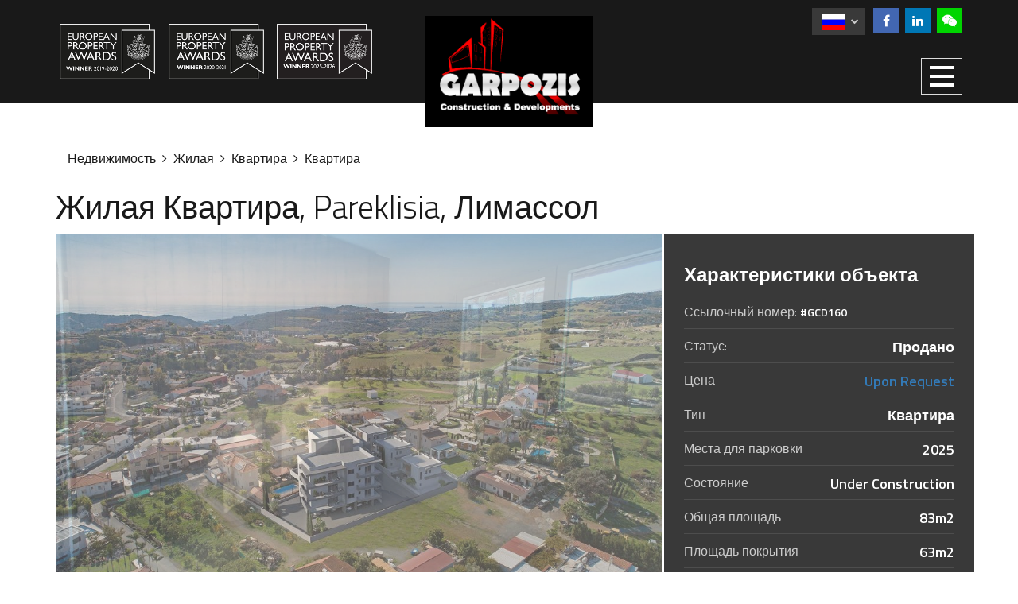

--- FILE ---
content_type: text/html; charset=UTF-8
request_url: http://www.garpozisdevelopments.com/ru/property/residential-apartment-pareklisia-limassol/160
body_size: 7583
content:
<!DOCTYPE html>
<html lang="ru">
    <head>
        <!-- Global site tag (gtag.js) - Google Analytics -->
        <script async src="https://www.googletagmanager.com/gtag/js?id=UA-121420044-1"></script>
        <script>
          window.dataLayer = window.dataLayer || [];
          function gtag(){dataLayer.push(arguments);}
          gtag('js', new Date());
          gtag('config', 'UA-121420044-1');
        </script>
        <title>Жилая Квартира, Pareklisia, Лимассол | Garpozis Construction &amp; Developments</title>
        <meta charset="utf-8">
        <meta http-equiv="X-UA-Compatible" content="IE=edge">
        <!--<meta name="viewport" content="width=device-width, initial-scale=1">-->
        <meta name="viewport" content="width=device-width, initial-scale=1.0, maximum-scale=1.0, minimum-scale=1.0">
        <meta name="base" content="http://www.garpozisdevelopments.com">
        <meta name='robots' content='index,follow'>
        <meta name="Language" content="Russian">
        <meta name="distribution" content="Global">
        <meta name='coverage' content='Worldwide'>
        <meta name='Classification' content='Business'>
        <meta name='url' content='http://www.garpozisdevelopments.com'>
        <meta name='category' content='Constructions & Developments'>
        <link rel="apple-touch-icon" sizes="57x57" href="http://www.garpozisdevelopments.com/public/assets/favicon/apple-icon-57x57.png">
        <link rel="apple-touch-icon" sizes="60x60" href="http://www.garpozisdevelopments.com/public/assets/favicon/apple-icon-60x60.png">
        <link rel="apple-touch-icon" sizes="72x72" href="http://www.garpozisdevelopments.com/public/assets/favicon/apple-icon-72x72.png">
        <link rel="apple-touch-icon" sizes="76x76" href="http://www.garpozisdevelopments.com/public/assets/favicon/apple-icon-76x76.png">
        <link rel="apple-touch-icon" sizes="114x114" href="http://www.garpozisdevelopments.com/public/assets/favicon/apple-icon-114x114.png">
        <link rel="apple-touch-icon" sizes="120x120" href="http://www.garpozisdevelopments.com/public/assets/favicon/apple-icon-120x120.png">
        <link rel="apple-touch-icon" sizes="144x144" href="http://www.garpozisdevelopments.com/public/assets/favicon/apple-icon-144x144.png">
        <link rel="apple-touch-icon" sizes="152x152" href="http://www.garpozisdevelopments.com/public/assets/favicon/apple-icon-152x152.png">
        <link rel="apple-touch-icon" sizes="180x180" href="http://www.garpozisdevelopments.com/public/assets/favicon/apple-icon-180x180.png">
        <link rel="icon" type="image/png" sizes="192x192"  href="http://www.garpozisdevelopments.com/public/assets/favicon/android-icon-192x192.png">
        <link rel="icon" type="image/png" sizes="32x32" href="http://www.garpozisdevelopments.com/public/assets/favicon/favicon-32x32.png"
        <link rel="icon" type="image/png" sizes="96x96" href="http://www.garpozisdevelopments.com/public/assets/favicon/favicon-96x96.png"
        <link rel="icon" type="image/png" sizes="16x16" href="http://www.garpozisdevelopments.com/public/assets/favicon/favicon-16x16.png"
        <link rel="manifest" href="http://www.garpozisdevelopments.com/public/assets/favicon/manifest.json">
        <meta name="msapplication-TileColor" content="#ffffff">
        <meta name="msapplication-TileImage" content="http://www.garpozisdevelopments.com/public/assets/favicon/ms-icon-144x144.png/">
        <meta name="theme-color" content="#ffffff">
        
<meta name="author" content="Garpozis Construction &amp; Developments" />
<meta name="description" content="Жилая Квартира, Pareklisia, Лимассол | Garpozis Construction &amp; Developments" />


<meta itemprop="name" content="Жилая Квартира, Pareklisia, Лимассол | Garpozis Construction &amp; Developments">
<meta itemprop="description" content="Жилая Квартира, Pareklisia, Лимассол | Garpozis Construction &amp; Developments">
<meta itemprop="image" content="http://www.garpozisdevelopments.com/storage/app/properties/160/photos/1.jpg">


<meta name="twitter:card" content="http://www.garpozisdevelopments.com/storage/app/properties/160/photos/1.jpg">
<meta name="twitter:site" content="@ЖилаяКвартира,Pareklisia,Лимассол|GarpozisConstruction&amp;Developments">
<meta name="twitter:title" content="Жилая Квартира, Pareklisia, Лимассол | Garpozis Construction &amp; Developments">
<meta name="twitter:description" content="Жилая Квартира, Pareklisia, Лимассол | Garpozis Construction &amp; Developments - http://www.garpozisdevelopments.com/ru/property/residential-apartment-pareklisia-limassol/160">
<meta name="twitter:creator" content="@garpozisConstruction&amp;Developments">


<meta name="twitter:image:src" content="http://www.garpozisdevelopments.com/storage/app/properties/160/photos/1.jpg">


<meta property="og:title" content="Жилая Квартира, Pareklisia, Лимассол | Garpozis Construction &amp; Developments" />
<meta property="og:url" content="http://www.garpozisdevelopments.com/ru/property/residential-apartment-pareklisia-limassol/160" />
<meta property="og:type" content="website" />
<meta property="fb:app_id" content="" />
<meta property="og:description" content="Жилая Квартира, Pareklisia, Лимассол | Garpozis Construction &amp; Developments" />
<meta property="og:image" content="http://www.garpozisdevelopments.com/storage/app/properties/160/photos/1.jpg" />

        <link href="https://fonts.googleapis.com/css?family=Titillium+Web:300,400,600" rel="stylesheet">

<link rel="stylesheet" type="text/css" href="https://maxcdn.bootstrapcdn.com/font-awesome/4.7.0/css/font-awesome.min.css">
<link rel="stylesheet" type="text/css" href="http://www.garpozisdevelopments.com/public/assets/css/app.css">        <link type="text/css" rel="stylesheet" href="http://www.garpozisdevelopments.com/public/assets/plugins/pgw-slider/pgw.slideshow.min.css" />
        <!-- Global site tag (gtag.js) - Google Ads: 797703161 --><script async src="https://www.googletagmanager.com/gtag/js?id=AW-797703161"></script><script> window.dataLayer = window.dataLayer || []; function gtag(){dataLayer.push(arguments);} gtag('js', new Date()); gtag('config', 'AW-797703161');</script>
        <!-- Event snippet for Leads conversion page In your html page, add the snippet and call gtag_report_conversion when someone clicks on the chosen link or button. --><script> function gtag_report_conversion(url) { var callback = function () { if (typeof(url) != 'undefined') { window.location = url; } }; gtag('event', 'conversion', { 'send_to': 'AW-797703161/E-ofCJKGiYgBEPn3r_wC', 'event_callback': callback }); return false; }</script>
    </head>
    <body class="single-property lang-ru">
        <div class="wrapper">
            <style>
    :lang(el) body {
        font-family: "Roboto", sans-serif;
    }
    .awards .awards-inner {   
        width:410px;
        height:75px;
        display:block;
        float:left;
        display:flex;
        padding:30px 0 0;
     }
    .awards .awards-inner .img-award {
        display: block;
        width: 100%;
        height: auto;
        padding:0 5px;
    }
    .awards .awards-inner .img-award .award {
        height: 70px;
        max-width: 120px;
        padding:0 5px;
        width: 100%;
        background-position: center;
        background-repeat: no-repeat;
        background-size: contain;
    }
    @media (min-width: 991px) and (max-width: 1200px) {
        .awards .awards-inner {   
            width: 350px;
        }
    }
    @media (min-width: 768px) and (max-width: 991px) {
        .awards .awards-inner {   
            width: 240px;
        }
    }
    @media (max-width: 768px) {
        .awards .awards-inner {
            width:240px !important;
            text-align:center;
            margin: 0 auto;
            float:none !important;
            padding: 0 !important;
        }
    }
</style>
<header>
	<div class="container">
	    <div class="awards">
                <div class="awards-inner">
                    <div class="img-award"><div class="award" style="background-image: url('http://www.garpozisdevelopments.com/public/assets/img/EU_19-WebBadge-2.png');">
                    </div></div>
                    <div class="img-award"><div class="award" style="background-image: url('http://www.garpozisdevelopments.com/public/assets/img/EU_2020-WebBadge-2.png');">
                    </div></div>
                    <div class="img-award"><div class="award" style="background-image: url('http://www.garpozisdevelopments.com/public/assets/img/EU_25_WebBadge-2.png');">
                    </div></div>
                </div>
            </div>
		<div class="lang-and-social">
			<div class="lang-switcher dropdown">
	<button class="btn btn-default dropdown-toggle" type="button" id="lang-switcher-dropdown" data-toggle="dropdown" aria-haspopup="true">
		
		<img src="http://www.garpozisdevelopments.com/public/assets/img/flags/ru.png"> <i class="fa fa-chevron-down"></i>
	</button>
	<ul class="dropdown-menu lang-switcher-dropdown">
				<li class="">
			<a href="http://www.garpozisdevelopments.com/en/property/residential-apartment-pareklisia-limassol/160" title="English">
				
				<img src="http://www.garpozisdevelopments.com/public/assets/img/flags/en.png">
			</a>
		</li>
				<li class="active">
			<a href="http://www.garpozisdevelopments.com/ru/property/residential-apartment-pareklisia-limassol/160" title="Russian">
				
				<img src="http://www.garpozisdevelopments.com/public/assets/img/flags/ru.png">
			</a>
		</li>
				<li class="">
			<a href="http://www.garpozisdevelopments.com/zh/property/residential-apartment-pareklisia-limassol/160" title="Chinese">
				
				<img src="http://www.garpozisdevelopments.com/public/assets/img/flags/zh.png">
			</a>
		</li>
				<li class="">
			<a href="http://www.garpozisdevelopments.com/el/property/residential-apartment-pareklisia-limassol/160" title="Greek">
				
				<img src="http://www.garpozisdevelopments.com/public/assets/img/flags/el.png">
			</a>
		</li>
			</ul>
</div>			<div class="social">
				<a href="https://www.facebook.com/GarpozisDevelopments" target="_blank" class="btn facebook"><i class="fa fa-facebook"></i></a>
				<a href="https://www.linkedin.com/company-beta/5400082/" target="_blank" class="btn linkedin"><i class="fa fa-linkedin"></i></a>
				<a href="weixin://dl/chat?GarpozisDevelopments" target="_blank" class="btn wechat"><i class="fa fa-wechat"></i></a>
			</div>
		</div>
		<nav class="navbar navbar-default" role="navigation">
		    
			<!-- Brand and toggle get grouped for better mobile display -->
			<div class="navbar-header">
				<button type="button" class="navbar-toggle" data-toggle="collapse" data-target=".resp-navbar">
                    <span class="sr-only">Toggle navigation</span>
                    <div class="animated-menu-btn animated-menu-btn-1">
                        <span></span>
                        <span></span>
                        <span></span>
                    </div>
                </button>
			</div>
			<a class="navbar-brand center-block" href="http://www.garpozisdevelopments.com/ru">
				<img src="http://www.garpozisdevelopments.com/public/assets/img/logo.png" />
			</a>
			<!-- Collect the nav links, forms, and other content for toggling -->
			<div class="collapse navbar-collapse resp-navbar">

				<ul class="nav navbar-nav navbar-left">
					<li>
						<a href="http://www.garpozisdevelopments.com/ru/construction">
							Строительство
						</a>
					</li>
					
					<li>
						<a href="http://www.garpozisdevelopments.com/ru/properties">
							Недвижимость
						</a>
					</li>
				</ul>
				<ul class="nav navbar-nav navbar-right">
					<li>
						<a href="http://www.garpozisdevelopments.com/ru/about">
							О компании
						</a>
					</li>
					<li>
						<a href="http://www.garpozisdevelopments.com/ru/about-cyprus">
							О Кипре
						</a>
					</li>
					<li>
						<a href="http://www.garpozisdevelopments.com/ru/investments">
							Инвестиции
						</a>
					</li>
					<li>
						<a href="http://www.garpozisdevelopments.com/ru/contact-us">
							Контакты
						</a>
					</li>
					
				</ul>
			</div><!-- /.navbar-collapse -->
		</nav>
	</div>
</header>            
<section class="primary">

	<div class="container">
	
		
		<ul class='breadcrumb'>
		<li >
		<a href="http://www.garpozisdevelopments.com/ru/properties">Недвижимость</a>
	</li>
		<li >
		<a href="http://www.garpozisdevelopments.com/ru/properties/residential">Жилая</a>
	</li>
		<li >
		<a href="#">Квартира</a>
	</li>
		<li active>
		<a href="#">Квартира</a>
	</li>
	</ul>
		
		
				<h1 class="title">Жилая Квартира, Pareklisia, Лимассол</h1>
		
		<div class="row">
			<div class="col-xs-12 col-xsl-12 col-sm-12 col-md-8 col-lg-8 slideshow-container">
				
				<div class="photos-slideshow">
	<ul class="slideshow">
				<li>
			<img src="http://www.garpozisdevelopments.com/storage/app/properties/160/photos/1.jpg">
		</li>
				<li>
			<img src="http://www.garpozisdevelopments.com/storage/app/properties/160/photos/2.jpg">
		</li>
				<li>
			<img src="http://www.garpozisdevelopments.com/storage/app/properties/160/photos/3.jpg">
		</li>
				<li>
			<img src="http://www.garpozisdevelopments.com/storage/app/properties/160/photos/4.jpg">
		</li>
				<li>
			<img src="http://www.garpozisdevelopments.com/storage/app/properties/160/photos/5.jpg">
		</li>
				<li>
			<img src="http://www.garpozisdevelopments.com/storage/app/properties/160/photos/6.jpg">
		</li>
			</ul>
</div>



			</div>
			<div class="col-xs-12 col-xsl-12 col-sm-12 col-md-4 col-lg-4 primary-details-container">
				<div class="primary-details">

					<h6>Характеристики объекта</h6>

					
					<ul>
						<li>
							<span class="f-label">Ссылочный номер: </span>
							<span class="reference-id">#GCD160</span>
						</li>
						<li>
							<span class="f-label">Статус: </span>
							<span class="f-value">Продано</span>
						</li>
						
						<li>
							<span class="f-label">Цена</span>
							<span class="f-value"><a href="http://www.garpozisdevelopments.com/ru/contact-us">Upon Request</a></span>
						</li>
												<li>
							<span class="f-label">Тип</span>
							<span class="f-value">Квартира</span>
						</li>
																														<li>
							<span class="f-label">Места для парковки</span>
														<span class="f-value">2025</span>
						</li>
																		<li>
							<span class="f-label">Состояние</span>
														<span class="f-value">Under Construction</span>
						</li>
																		<li>
							<span class="f-label">Общая площадь</span>
														<span class="f-value">83m2</span>
						</li>
																		<li>
							<span class="f-label">Площадь покрытия</span>
														<span class="f-value">63m2</span>
						</li>
																		<li>
							<span class="f-label">комнаты</span>
														<span class="f-value">1</span>
						</li>
																		<li>
							<span class="f-label">Этаж</span>
														<span class="f-value">1</span>
						</li>
																														<li>
							<span class="f-label">Энергоэффективность</span>
														<span class="f-value">A</span>
						</li>
																		<li>
							<span class="f-label">Covered  veranda</span>
														<span class="f-value">20m2</span>
						</li>
											</ul>
				</div>
			</div>
		</div>
	</div>
	
</section>


<section class="secondary">

	<div class="container">
		
		<div class="row">
			<div class="col-xs-12 col-xsl-12 col-sm-7 col-md-8 col-lg-8 features-container">
				
				
								<div class="documents">
					<h6 class="lined-title">Документы</h6>
															<a href="/storage/app/properties/160/docs/x5RJaSACAAK3owCrhNTPhvP9Y32YWbxhUTQrxPoL.pdf" class="btn btn-sm btn-grey-light" target="_blank">
						Загрузить брошюру
					</a>
																				<a href="/storage/app/properties/160/docs/inygXq6lRkZPGis4QxizffWJuyeE6itZNc4vsqks.pdf" class="btn btn-sm btn-grey-light" target="_blank">
						Скачать Планы этажей
					</a>
										<div class="spacer-30"></div>
				</div>
				
				
								<div class="basic">
					<h6 class="lined-title">Дополнительные характеристики</h6>
										<div class="f-row">
												<div class="col-xs-6 f-col">
							<span class="f-label">Смежные ванные комнаты</span>
							<span class="f-label pull-right">Master</span>
						</div>
												<div class="col-xs-6 f-col">
							<span class="f-label">ванные</span>
							<span class="f-label pull-right">1</span>
						</div>
											</div>
										<div class="f-row">
												<div class="col-xs-6 f-col">
							<span class="f-label">Места для парковки</span>
							<span class="f-label pull-right">1</span>
						</div>
												<div class="col-xs-6 f-col">
							<span class="f-label">Кондиционирование воздуха</span>
							<span class="f-label pull-right">VRV</span>
						</div>
											</div>
										<div class="f-row">
												<div class="col-xs-6 f-col">
							<span class="f-label">Отопление</span>
							<span class="f-label pull-right">Центральное</span>
						</div>
												<div class="col-xs-6 f-col">
							<span class="f-label">Расстояние до города</span>
							<span class="f-label pull-right">10km</span>
						</div>
											</div>
										<div class="f-row">
												<div class="col-xs-6 f-col">
							<span class="f-label">Расстояние до моря</span>
							<span class="f-label pull-right">5km</span>
						</div>
											</div>
									</div>
				
				
																		<div class="features">
						<h6 class="lined-title">Особенности</h6>
													<div class="f-row">
																<div class="f-col">
																		<i class="fa fa-check"></i> <span class="f-label">Близость к шоссе</span>
																	</div>
																<div class="f-col">
																		<i class="fa fa-check"></i> <span class="f-label">Кладовка</span>
																	</div>
															</div>
													<div class="f-row">
																<div class="f-col">
																		<i class="fa fa-check"></i> <span class="f-label">Туалет для гостей</span>
																	</div>
																<div class="f-col">
																		<i class="fa fa-check"></i> <span class="f-label">Двойные стеклопакеты</span>
																	</div>
															</div>
													<div class="f-row">
																<div class="f-col">
																		<i class="fa fa-check"></i> <span class="f-label">Подготовлено к установке сетки от комаров на окнах</span>
																	</div>
																<div class="f-col">
																		<i class="fa fa-check"></i> <span class="f-label">Лифт</span>
																	</div>
															</div>
													<div class="f-row">
																<div class="f-col">
																		<i class="fa fa-check"></i> <span class="f-label">Вид на горы</span>
																	</div>
																<div class="f-col">
																		<i class="fa fa-check"></i> <span class="f-label">Тихое месторасположение</span>
																	</div>
															</div>
													<div class="f-row">
																<div class="f-col">
																		<i class="fa fa-check"></i> <span class="f-label">Covered garage</span>
																	</div>
																<div class="f-col">
																		<i class="fa fa-check"></i> <span class="f-label">Provision electrical shutters only in bedrooms</span>
																	</div>
															</div>
													<div class="f-row">
																<div class="f-col">
																		<i class="fa fa-check"></i> <span class="f-label">Provision alarm system</span>
																	</div>
															</div>
											</div>
									
				
																<div class="amenities">
					<h6 class="lined-title">Инфраструктура поблизости</h6>
											<div class="f-row">
														<div class="f-col">
																<i class="fa fa-check"></i> <span class="f-label">Государственные школы</span>
															</div>
														<div class="f-col">
																<i class="fa fa-check"></i> <span class="f-label">Парки</span>
															</div>
													</div>
											<div class="f-row">
														<div class="f-col">
																<i class="fa fa-check"></i> <span class="f-label">Детская площадка</span>
															</div>
														<div class="f-col">
																<i class="fa fa-check"></i> <span class="f-label">Рестораны, бары и кафе</span>
															</div>
													</div>
											<div class="f-row">
														<div class="f-col">
																<i class="fa fa-check"></i> <span class="f-label">Супермаркеты</span>
															</div>
														<div class="f-col">
																<i class="fa fa-check"></i> <span class="f-label">Аптеки</span>
															</div>
													</div>
											<div class="f-row">
														<div class="f-col">
																<i class="fa fa-check"></i> <span class="f-label">Магазины и бытовые услуги</span>
															</div>
													</div>
									</div>
											</div>
			<div class="col-xs-12 col-xsl-12 col-sm-5 col-md-4 col-lg-4 calculator-container">
				<div class="mortgage-calculator">

	<h6>Ипотечный калькулятор</h6>
	<div class="row">
		<div class="col-xs-6">
			<div class="form-group">
				<label for="mc-amount">Стоимость недвижимости</label>
				
				<input type="text" class="form-control" value="0" id="mc-amount">
			</div>
		</div>
		<div class="col-xs-6">
			<div class="form-group">
				<label for="mc-prepayment">Первый платеж</label>
				<input type="text" class="form-control" id="mc-prepayment">
			</div>
		</div>
	</div>
	<div class="row">
		<div class="col-xs-6">
			<div class="form-group">
				<label for="mc-annual-interest-rate">Годовая процентная ставка</label>
				<input type="text" class="form-control" id="mc-annual-interest-rate">
			</div>
		</div>
		<div class="col-xs-6">
			<div class="form-group">
				<label for="mc-num-of-years">Количество лет</label>
				<input type="text" class="form-control" id="mc-num-of-years">
			</div>
		</div>
	</div>
	<div class="text-center">
		<button class="btn btn-grey-dark-medium btn-md">Calculate</button>
		<div class="mc-results"></div>
		<div class="labels hidden">
			<lbl index="paymentLabel">Платеж</lbl>
			<lbl index="totalInterestLabel">Всего процентов</lbl>
			<lbl index="monthlyLabel">Ежемесячный платеж</lbl>
			<lbl index="monthlyInterestLabel">Месячные проценты</lbl>
			<lbl index="totalMortgageCostLabel">Выплаты за весь срок</lbl>
		</div>
	</div>
</div>

			</div>
		</div>
	
	</div>
</section>

<section>
	<div class="container">
		<div class="viewing-request-form">
	<h4>Interested about this property? Request a viewing.</h4>
	<form>
		<div class="col-xs-12 col-xsl-6 col-sm-3">
			<div class="form-group">
				<input name="name" required type="text" class="form-control" placeholder="Имя и фамилия (полностью)">
			</div>
		</div>
		<div class="col-xs-12 col-xsl-6 col-sm-3">
			<div class="form-group">
				<input name="phone" type="tel" class="form-control" placeholder="Телефон">
			</div>
		</div>
		<div class="col-xs-12 col-xsl-6 col-sm-3">
			<div class="form-group">
				<input name="email" required type="email" class="form-control" placeholder="Адрес эл. почты">
			</div>
		</div>
		<div class="col-xs-12 col-xsl-6 col-sm-3">
			<div class="form-group">
				<button type="submit" class="btn btn-red btn-lg" data-label="Send Request">Send Request</button>
			</div>
		</div>
	</form>
	<h6 class="hidden thank-you">пасибо за сообщение! Мы ответим вам в ближайшее время!</h6>
	<h6 class="hidden errors"></h6>
</div>


	</div>
</section>

            <footer>
	<div class="contact-details">
		<div class="container">
			<div class="logo">
				<img src="http://www.garpozisdevelopments.com/public/assets/img/footer_logo.png" alt="Garpozis Logo">	
			</div>
			<div class="details">
				<p><span>Адрес:</span> 23 A, Koumandarias Street, 3026, Limassol, Cyprus</p>
				<p class="clear-both"><span>Тел:</span> +357 25 028 144</p>
				<p><span>Fax:</span> +357 25 028 145</p>
				<p><span>Адрес эл. почты:</span> <gtea data-u="sales" data-d="garpozisdevelopments.com"></gtea></p>
			</div>
			<div class="social">
				<a href="https://www.facebook.com/GarpozisDevelopments" target="_blank" class="btn facebook"><i class="fa fa-facebook"></i></a>
				<a href="https://www.linkedin.com/company-beta/5400082/" target="_blank" class="btn linkedin"><i class="fa fa-linkedin"></i></a>
				<a href="weixin://dl/chat?GarpozisDevelopments" target="_blank" class="btn wechat"><i class="fa fa-wechat"></i></a>
			</div>
		</div>
	</div>
	<div class="credit">
		<p>Website Design and Development by <a href="https://converticomedia.com" target="_blank">Convertico Media</a></p>
	</div>
</footer>        </div>
        <script type="text/javascript" src="http://www.garpozisdevelopments.com/public/assets/js/app.js"></script>
<script>$.ajaxSetup({ headers: { 'X-CSRF-TOKEN' : 'U7fWNyvLYU9Y6O2UGXKHHPAvDgYy8T9L7jXGTeyM' }});</script>

        <script type="text/javascript" src="http://www.garpozisdevelopments.com/public/assets/plugins/pgw-slider/pgw.slideshow.min.js"></script>
<script>
$(document).ready(function(){
    // Responsive slideshow
    $('ul.slideshow').pgwSlideshow({
    	displayControls: false,
    	transitionEffect : 'fading',
    	afterSlide: function(id){
    		    	}
    });
    });
</script>

<script>$(document).ready( mortgageCalculator.init() );</script>
<script>
$(document).ready(function(){
	$('.viewing-request-form > form').submit(function(e){
		e.preventDefault();
		var re = /^(([^<>()\[\]\\.,;:\s@"]+(\.[^<>()\[\]\\.,;:\s@"]+)*)|(".+"))@((\[[0-9]{1,3}\.[0-9]{1,3}\.[0-9]{1,3}\.[0-9]{1,3}])|(([a-zA-Z\-0-9]+\.)+[a-zA-Z]{2,}))$/;

		var $form = $(this);
		var $errors = $(this).parent('.viewing-request-form').find('.errors');
		var $thankYou = $(this).parent('.viewing-request-form').find('.thank-you');
		var $phone = $form.find('input[name="phone"]');
		var $name = $form.find('input[name="name"]');
		var $email = $form.find('input[name="email"]');
		var phone = $phone.val();
		var name = $name.val();
		var email = $email.val();

		var emailValid = re.test(email);
		var nameValid = name.length > 2 ? true : false;

		if( emailValid && nameValid ) {
			// send
			$button = $form.find('button[type="submit"]');
			$button.html('<i class="fa fa-circle-o-notch fa-spin fa-fw"></i>' + $button.data('label'));
			$phone.prop('disabled', true);
			$name.prop('disabled', true);
			$email.prop('disabled', true);
			$('.viewing-request-form').find('.errors').addClass('hidden').html('');

			var apiRoute = 'http://www.garpozisdevelopments.com/ru/viewing-request';
			var data = {
				name: name,
		    	email: email,
		    	phone: phone,
		    	property_id: 160
			};
			$.ajax({
				type: "POST",
			    url: apiRoute,
			    data: data,
			    dataType: "json",
			    success: function(response) {
			        if(response.status === true){
						$form.hide(600, function(){
							$(this).remove();
						});
						$thankYou.removeClass('hidden');
						gtag_report_conversion('http://www.garpozisdevelopments.com/ru/property/residential-apartment-pareklisia-limassol/160');
						window.open(
						  'http://www.garpozisdevelopments.com/ru/thank-you',
						  '_blank'
						);
					} else {
						$errors.removeClass('hidden').html('Message sending failed. Please reload the page and try again');
					}
			    },
			    error: function(data){
			    	$errors.removeClass('hidden').html('Message sending failed. Please reload the page and try again');
			    }
			});
		} else {
			$errors.removeClass('hidden').html('Please check your input and try again');
		}

		return false;

	});
});
</script>
<script>
$(document).ready(function(e){
	var rpdbosc =  function(){
		var sh = $('.slideshow-container').outerHeight();
		var pdh = $('.primary-details').outerHeight();
		if( window.innerWidth > 991 && sh > pdh) {
			$('.primary-details-container').attr('style', 'height:' + sh + 'px');
		} else {
			$('.primary-details-container').attr('style', '');
		}
	};
	var resizeTimer;
	var rpdbosc_tim = function(){
		clearTimeout(resizeTimer);
	  	resizeTimer = setTimeout(function(){
	  		rpdbosc();
	  	}, 1000);
	};
	rpdbosc_tim();
	$(window).on('resize', function(e) {
	  	rpdbosc_tim();
	});
});
</script>
    </body>
</html>

--- FILE ---
content_type: text/css
request_url: http://www.garpozisdevelopments.com/public/assets/plugins/pgw-slider/pgw.slideshow.min.css
body_size: 885
content:
.pgwSlideshow .ps-caption,.pgwSlideshow .ps-current .ps-prev{filter:progid:DXImageTransform.Microsoft.gradient(GradientType=0, startColorstr='#99000000', endColorstr='#99000000');left:0}.pgwSlideshow{width:100%;background:#fff;display:none}.pgwSlideshow a{color:#333}.pgwSlideshow .ps-current{text-align:center;position:relative;min-height:150px;overflow:hidden}.pgwSlideshow .ps-current ul{margin:0!important}.pgwSlideshow .ps-current>ul>li{text-align:center;width:100%;z-index:1;opacity:0;margin:0;display:block}.pgwSlideshow .ps-current>ul>li img{display:block;width:100%;margin:auto;height:auto;max-height:460px}.pgwSlideshow .ps-caption{background:rgba(0,0,0,.5);-ms-filter:"progid:DXImageTransform.Microsoft.gradient(GradientType=0,startColorstr='#99000000', endColorstr='#99000000')";text-align:left;font-size:1rem;color:#fff;position:absolute;bottom:0;width:100%;padding:10px;display:none}.pgwSlideshow .ps-caption span{padding:7px;display:inline-block}.pgwSlideshow .ps-list{background-color:#fff;margin:10px 0 0;overflow:hidden;position:relative}.pgwSlideshow .ps-list ul{position:relative;list-style:none;margin:0;padding:0;left:0}.pgwSlideshow .ps-list li{float:left;margin:0}.pgwSlideshow .ps-list li .ps-item{display:block;margin:0;opacity:1;filter:alpha(opacity=70)}.pgwSlideshow .ps-list li img{display:block;width:200px;height:110px}.pgwSlideshow .ps-list li .ps-item.ps-selected{float:left;opacity:.7;overflow:hidden}.pgwSlideshow .ps-list li .ps-item.ps-selected img{margin:0}.pgwSlideshow .ps-prevIcon{display:block;position:relative;top:25%}.pgwSlideshow .ps-prevIcon:before{font-family:FontAwesome;content:"\f104";font-size:40px;color:#fff}.pgwSlideshow .ps-nextIcon{display:block;position:relative;top:25%}.pgwSlideshow .ps-current .ps-next,.pgwSlideshow .ps-current .ps-prev{background:rgba(0,0,0,.3);position:absolute;top:45%;cursor:pointer;display:none!important}.pgwSlideshow .ps-nextIcon:before{font-family:FontAwesome;content:"\f105";font-size:40px;color:#fff}.pgwSlideshow .ps-current .ps-prev{-ms-filter:"progid:DXImageTransform.Microsoft.gradient(GradientType=0,startColorstr='#99000000', endColorstr='#99000000')";border-radius:0 4px 4px 0;padding:20px 20px 20px 15px}.pgwSlideshow .ps-current .ps-next{filter:progid:DXImageTransform.Microsoft.gradient(GradientType=0, startColorstr='#99000000', endColorstr='#99000000');-ms-filter:"progid:DXImageTransform.Microsoft.gradient(GradientType=0,startColorstr='#99000000', endColorstr='#99000000')";border-radius:4px 0 0 4px;padding:20px 15px 20px 20px;right:0}.pgwSlideshow .ps-list .ps-next,.pgwSlideshow .ps-list .ps-prev{padding:30px 20px;cursor:pointer;position:absolute;top:0!important;height:100%;z-index:99;background-color:rgba(30,85,152,.8);display:none}.pgwSlideshow .ps-list .ps-prev{left:0;box-sizing:border-box;-webkit-box-sizing:border-box;-moz-box-sizing:border-box}.pgwSlideshow .ps-list .ps-next{right:0;box-sizing:border-box;-webkit-box-sizing:border-box;-moz-box-sizing:border-box}.pgwSlideshow.narrow .ps-list li img{width:60px;height:60px}.pgwSlideshow.narrow .ps-current .ps-prev{padding:15px 15px 15px 12px;top:40%}.pgwSlideshow.narrow .ps-current .ps-next{padding:15px 12px 15px 15px;top:40%}.pgwSlideshow.narrow .ps-list .ps-prev{padding:15px 12px 15px 10px;top:20px}.pgwSlideshow.narrow .ps-list .ps-next{padding:15px 10px 15px 12px;top:20px}.pgwSlideshow.narrow .ps-caption{font-size:.8rem;padding:8px}

--- FILE ---
content_type: application/javascript
request_url: http://www.garpozisdevelopments.com/public/assets/js/app.js
body_size: 73309
content:
!function(t){function e(i){if(n[i])return n[i].exports;var r=n[i]={i:i,l:!1,exports:{}};return t[i].call(r.exports,r,r.exports,e),r.l=!0,r.exports}var n={};e.m=t,e.c=n,e.i=function(t){return t},e.d=function(t,n,i){e.o(t,n)||Object.defineProperty(t,n,{configurable:!1,enumerable:!0,get:i})},e.n=function(t){var n=t&&t.__esModule?function(){return t.default}:function(){return t};return e.d(n,"a",n),n},e.o=function(t,e){return Object.prototype.hasOwnProperty.call(t,e)},e.p="./",e(e.s=12)}([function(t,e,n){var i,r;/*!
 * jQuery JavaScript Library v3.6.0
 * https://jquery.com/
 *
 * Includes Sizzle.js
 * https://sizzlejs.com/
 *
 * Copyright OpenJS Foundation and other contributors
 * Released under the MIT license
 * https://jquery.org/license
 *
 * Date: 2021-03-02T17:08Z
 */
!function(e,n){"use strict";"object"==typeof t&&"object"==typeof t.exports?t.exports=e.document?n(e,!0):function(t){if(!t.document)throw new Error("jQuery requires a window with a document");return n(t)}:n(e)}("undefined"!=typeof window?window:this,function(n,o){"use strict";function a(t,e,n){n=n||Et;var i,r,o=n.createElement("script");if(o.text=t,e)for(i in Tt)(r=e[i]||e.getAttribute&&e.getAttribute(i))&&o.setAttribute(i,r);n.head.appendChild(o).parentNode.removeChild(o)}function s(t){return null==t?t+"":"object"==typeof t||"function"==typeof t?vt[yt.call(t)]||"object":typeof t}function l(t){var e=!!t&&"length"in t&&t.length,n=s(t);return!Ct(t)&&!St(t)&&("array"===n||0===e||"number"==typeof e&&e>0&&e-1 in t)}function u(t,e){return t.nodeName&&t.nodeName.toLowerCase()===e.toLowerCase()}function c(t,e,n){return Ct(e)?At.grep(t,function(t,i){return!!e.call(t,i,t)!==n}):e.nodeType?At.grep(t,function(t){return t===e!==n}):"string"!=typeof e?At.grep(t,function(t){return gt.call(e,t)>-1!==n}):At.filter(e,t,n)}function p(t,e){for(;(t=t[e])&&1!==t.nodeType;);return t}function f(t){var e={};return At.each(t.match(Lt)||[],function(t,n){e[n]=!0}),e}function d(t){return t}function h(t){throw t}function m(t,e,n,i){var r;try{t&&Ct(r=t.promise)?r.call(t).done(e).fail(n):t&&Ct(r=t.then)?r.call(t,e,n):e.apply(void 0,[t].slice(i))}catch(t){n.apply(void 0,[t])}}function g(){Et.removeEventListener("DOMContentLoaded",g),n.removeEventListener("load",g),At.ready()}function v(t,e){return e.toUpperCase()}function y(t){return t.replace(Bt,"ms-").replace(qt,v)}function b(){this.expando=At.expando+b.uid++}function x(t){return"true"===t||"false"!==t&&("null"===t?null:t===+t+""?+t:zt.test(t)?JSON.parse(t):t)}function k(t,e,n){var i;if(void 0===n&&1===t.nodeType)if(i="data-"+e.replace(Vt,"-$&").toLowerCase(),"string"==typeof(n=t.getAttribute(i))){try{n=x(n)}catch(t){}Gt.set(t,e,n)}else n=void 0;return n}function w(t,e,n,i){var r,o,a=20,s=i?function(){return i.cur()}:function(){return At.css(t,e,"")},l=s(),u=n&&n[3]||(At.cssNumber[e]?"":"px"),c=t.nodeType&&(At.cssNumber[e]||"px"!==u&&+l)&&Qt.exec(At.css(t,e));if(c&&c[3]!==u){for(l/=2,u=u||c[3],c=+l||1;a--;)At.style(t,e,c+u),(1-o)*(1-(o=s()/l||.5))<=0&&(a=0),c/=o;c*=2,At.style(t,e,c+u),n=n||[]}return n&&(c=+c||+l||0,r=n[1]?c+(n[1]+1)*n[2]:+n[2],i&&(i.unit=u,i.start=c,i.end=r)),r}function C(t){var e,n=t.ownerDocument,i=t.nodeName,r=ee[i];return r||(e=n.body.appendChild(n.createElement(i)),r=At.css(e,"display"),e.parentNode.removeChild(e),"none"===r&&(r="block"),ee[i]=r,r)}function S(t,e){for(var n,i,r=[],o=0,a=t.length;o<a;o++)i=t[o],i.style&&(n=i.style.display,e?("none"===n&&(r[o]=Wt.get(i,"display")||null,r[o]||(i.style.display="")),""===i.style.display&&te(i)&&(r[o]=C(i))):"none"!==n&&(r[o]="none",Wt.set(i,"display",n)));for(o=0;o<a;o++)null!=r[o]&&(t[o].style.display=r[o]);return t}function E(t,e){var n;return n=void 0!==t.getElementsByTagName?t.getElementsByTagName(e||"*"):void 0!==t.querySelectorAll?t.querySelectorAll(e||"*"):[],void 0===e||e&&u(t,e)?At.merge([t],n):n}function T(t,e){for(var n=0,i=t.length;n<i;n++)Wt.set(t[n],"globalEval",!e||Wt.get(e[n],"globalEval"))}function A(t,e,n,i,r){for(var o,a,l,u,c,p,f=e.createDocumentFragment(),d=[],h=0,m=t.length;h<m;h++)if((o=t[h])||0===o)if("object"===s(o))At.merge(d,o.nodeType?[o]:o);else if(ae.test(o)){for(a=a||f.appendChild(e.createElement("div")),l=(ie.exec(o)||["",""])[1].toLowerCase(),u=oe[l]||oe._default,a.innerHTML=u[1]+At.htmlPrefilter(o)+u[2],p=u[0];p--;)a=a.lastChild;At.merge(d,a.childNodes),a=f.firstChild,a.textContent=""}else d.push(e.createTextNode(o));for(f.textContent="",h=0;o=d[h++];)if(i&&At.inArray(o,i)>-1)r&&r.push(o);else if(c=Jt(o),a=E(f.appendChild(o),"script"),c&&T(a),n)for(p=0;o=a[p++];)re.test(o.type||"")&&n.push(o);return f}function P(){return!0}function D(){return!1}function N(t,e){return t===O()==("focus"===e)}function O(){try{return Et.activeElement}catch(t){}}function j(t,e,n,i,r,o){var a,s;if("object"==typeof e){"string"!=typeof n&&(i=i||n,n=void 0);for(s in e)j(t,s,n,i,e[s],o);return t}if(null==i&&null==r?(r=n,i=n=void 0):null==r&&("string"==typeof n?(r=i,i=void 0):(r=i,i=n,n=void 0)),!1===r)r=D;else if(!r)return t;return 1===o&&(a=r,r=function(t){return At().off(t),a.apply(this,arguments)},r.guid=a.guid||(a.guid=At.guid++)),t.each(function(){At.event.add(this,e,r,i,n)})}function R(t,e,n){if(!n)return void(void 0===Wt.get(t,e)&&At.event.add(t,e,P));Wt.set(t,e,!1),At.event.add(t,e,{namespace:!1,handler:function(t){var i,r,o=Wt.get(this,e);if(1&t.isTrigger&&this[e]){if(o.length)(At.event.special[e]||{}).delegateType&&t.stopPropagation();else if(o=dt.call(arguments),Wt.set(this,e,o),i=n(this,e),this[e](),r=Wt.get(this,e),o!==r||i?Wt.set(this,e,!1):r={},o!==r)return t.stopImmediatePropagation(),t.preventDefault(),r&&r.value}else o.length&&(Wt.set(this,e,{value:At.event.trigger(At.extend(o[0],At.Event.prototype),o.slice(1),this)}),t.stopImmediatePropagation())}})}function I(t,e){return u(t,"table")&&u(11!==e.nodeType?e:e.firstChild,"tr")?At(t).children("tbody")[0]||t:t}function $(t){return t.type=(null!==t.getAttribute("type"))+"/"+t.type,t}function M(t){return"true/"===(t.type||"").slice(0,5)?t.type=t.type.slice(5):t.removeAttribute("type"),t}function L(t,e){var n,i,r,o,a,s,l;if(1===e.nodeType){if(Wt.hasData(t)&&(o=Wt.get(t),l=o.events)){Wt.remove(e,"handle events");for(r in l)for(n=0,i=l[r].length;n<i;n++)At.event.add(e,r,l[r][n])}Gt.hasData(t)&&(a=Gt.access(t),s=At.extend({},a),Gt.set(e,s))}}function _(t,e){var n=e.nodeName.toLowerCase();"input"===n&&ne.test(t.type)?e.checked=t.checked:"input"!==n&&"textarea"!==n||(e.defaultValue=t.defaultValue)}function F(t,e,n,i){e=ht(e);var r,o,s,l,u,c,p=0,f=t.length,d=f-1,h=e[0],m=Ct(h);if(m||f>1&&"string"==typeof h&&!wt.checkClone&&ue.test(h))return t.each(function(r){var o=t.eq(r);m&&(e[0]=h.call(this,r,o.html())),F(o,e,n,i)});if(f&&(r=A(e,t[0].ownerDocument,!1,t,i),o=r.firstChild,1===r.childNodes.length&&(r=o),o||i)){for(s=At.map(E(r,"script"),$),l=s.length;p<f;p++)u=r,p!==d&&(u=At.clone(u,!0,!0),l&&At.merge(s,E(u,"script"))),n.call(t[p],u,p);if(l)for(c=s[s.length-1].ownerDocument,At.map(s,M),p=0;p<l;p++)u=s[p],re.test(u.type||"")&&!Wt.access(u,"globalEval")&&At.contains(c,u)&&(u.src&&"module"!==(u.type||"").toLowerCase()?At._evalUrl&&!u.noModule&&At._evalUrl(u.src,{nonce:u.nonce||u.getAttribute("nonce")},c):a(u.textContent.replace(ce,""),u,c))}return t}function H(t,e,n){for(var i,r=e?At.filter(e,t):t,o=0;null!=(i=r[o]);o++)n||1!==i.nodeType||At.cleanData(E(i)),i.parentNode&&(n&&Jt(i)&&T(E(i,"script")),i.parentNode.removeChild(i));return t}function B(t,e,n){var i,r,o,a,s=t.style;return n=n||fe(t),n&&(a=n.getPropertyValue(e)||n[e],""!==a||Jt(t)||(a=At.style(t,e)),!wt.pixelBoxStyles()&&pe.test(a)&&he.test(e)&&(i=s.width,r=s.minWidth,o=s.maxWidth,s.minWidth=s.maxWidth=s.width=a,a=n.width,s.width=i,s.minWidth=r,s.maxWidth=o)),void 0!==a?a+"":a}function q(t,e){return{get:function(){return t()?void delete this.get:(this.get=e).apply(this,arguments)}}}function U(t){for(var e=t[0].toUpperCase()+t.slice(1),n=me.length;n--;)if((t=me[n]+e)in ge)return t}function W(t){var e=At.cssProps[t]||ve[t];return e||(t in ge?t:ve[t]=U(t)||t)}function G(t,e,n){var i=Qt.exec(e);return i?Math.max(0,i[2]-(n||0))+(i[3]||"px"):e}function z(t,e,n,i,r,o){var a="width"===e?1:0,s=0,l=0;if(n===(i?"border":"content"))return 0;for(;a<4;a+=2)"margin"===n&&(l+=At.css(t,n+Xt[a],!0,r)),i?("content"===n&&(l-=At.css(t,"padding"+Xt[a],!0,r)),"margin"!==n&&(l-=At.css(t,"border"+Xt[a]+"Width",!0,r))):(l+=At.css(t,"padding"+Xt[a],!0,r),"padding"!==n?l+=At.css(t,"border"+Xt[a]+"Width",!0,r):s+=At.css(t,"border"+Xt[a]+"Width",!0,r));return!i&&o>=0&&(l+=Math.max(0,Math.ceil(t["offset"+e[0].toUpperCase()+e.slice(1)]-o-l-s-.5))||0),l}function V(t,e,n){var i=fe(t),r=!wt.boxSizingReliable()||n,o=r&&"border-box"===At.css(t,"boxSizing",!1,i),a=o,s=B(t,e,i),l="offset"+e[0].toUpperCase()+e.slice(1);if(pe.test(s)){if(!n)return s;s="auto"}return(!wt.boxSizingReliable()&&o||!wt.reliableTrDimensions()&&u(t,"tr")||"auto"===s||!parseFloat(s)&&"inline"===At.css(t,"display",!1,i))&&t.getClientRects().length&&(o="border-box"===At.css(t,"boxSizing",!1,i),(a=l in t)&&(s=t[l])),(s=parseFloat(s)||0)+z(t,e,n||(o?"border":"content"),a,i,s)+"px"}function K(t,e,n,i,r){return new K.prototype.init(t,e,n,i,r)}function Q(){Ce&&(!1===Et.hidden&&n.requestAnimationFrame?n.requestAnimationFrame(Q):n.setTimeout(Q,At.fx.interval),At.fx.tick())}function X(){return n.setTimeout(function(){we=void 0}),we=Date.now()}function Y(t,e){var n,i=0,r={height:t};for(e=e?1:0;i<4;i+=2-e)n=Xt[i],r["margin"+n]=r["padding"+n]=t;return e&&(r.opacity=r.width=t),r}function J(t,e,n){for(var i,r=(et.tweeners[e]||[]).concat(et.tweeners["*"]),o=0,a=r.length;o<a;o++)if(i=r[o].call(n,e,t))return i}function Z(t,e,n){var i,r,o,a,s,l,u,c,p="width"in e||"height"in e,f=this,d={},h=t.style,m=t.nodeType&&te(t),g=Wt.get(t,"fxshow");n.queue||(a=At._queueHooks(t,"fx"),null==a.unqueued&&(a.unqueued=0,s=a.empty.fire,a.empty.fire=function(){a.unqueued||s()}),a.unqueued++,f.always(function(){f.always(function(){a.unqueued--,At.queue(t,"fx").length||a.empty.fire()})}));for(i in e)if(r=e[i],Se.test(r)){if(delete e[i],o=o||"toggle"===r,r===(m?"hide":"show")){if("show"!==r||!g||void 0===g[i])continue;m=!0}d[i]=g&&g[i]||At.style(t,i)}if((l=!At.isEmptyObject(e))||!At.isEmptyObject(d)){p&&1===t.nodeType&&(n.overflow=[h.overflow,h.overflowX,h.overflowY],u=g&&g.display,null==u&&(u=Wt.get(t,"display")),c=At.css(t,"display"),"none"===c&&(u?c=u:(S([t],!0),u=t.style.display||u,c=At.css(t,"display"),S([t]))),("inline"===c||"inline-block"===c&&null!=u)&&"none"===At.css(t,"float")&&(l||(f.done(function(){h.display=u}),null==u&&(c=h.display,u="none"===c?"":c)),h.display="inline-block")),n.overflow&&(h.overflow="hidden",f.always(function(){h.overflow=n.overflow[0],h.overflowX=n.overflow[1],h.overflowY=n.overflow[2]})),l=!1;for(i in d)l||(g?"hidden"in g&&(m=g.hidden):g=Wt.access(t,"fxshow",{display:u}),o&&(g.hidden=!m),m&&S([t],!0),f.done(function(){m||S([t]),Wt.remove(t,"fxshow");for(i in d)At.style(t,i,d[i])})),l=J(m?g[i]:0,i,f),i in g||(g[i]=l.start,m&&(l.end=l.start,l.start=0))}}function tt(t,e){var n,i,r,o,a;for(n in t)if(i=y(n),r=e[i],o=t[n],Array.isArray(o)&&(r=o[1],o=t[n]=o[0]),n!==i&&(t[i]=o,delete t[n]),(a=At.cssHooks[i])&&"expand"in a){o=a.expand(o),delete t[i];for(n in o)n in t||(t[n]=o[n],e[n]=r)}else e[i]=r}function et(t,e,n){var i,r,o=0,a=et.prefilters.length,s=At.Deferred().always(function(){delete l.elem}),l=function(){if(r)return!1;for(var e=we||X(),n=Math.max(0,u.startTime+u.duration-e),i=n/u.duration||0,o=1-i,a=0,l=u.tweens.length;a<l;a++)u.tweens[a].run(o);return s.notifyWith(t,[u,o,n]),o<1&&l?n:(l||s.notifyWith(t,[u,1,0]),s.resolveWith(t,[u]),!1)},u=s.promise({elem:t,props:At.extend({},e),opts:At.extend(!0,{specialEasing:{},easing:At.easing._default},n),originalProperties:e,originalOptions:n,startTime:we||X(),duration:n.duration,tweens:[],createTween:function(e,n){var i=At.Tween(t,u.opts,e,n,u.opts.specialEasing[e]||u.opts.easing);return u.tweens.push(i),i},stop:function(e){var n=0,i=e?u.tweens.length:0;if(r)return this;for(r=!0;n<i;n++)u.tweens[n].run(1);return e?(s.notifyWith(t,[u,1,0]),s.resolveWith(t,[u,e])):s.rejectWith(t,[u,e]),this}}),c=u.props;for(tt(c,u.opts.specialEasing);o<a;o++)if(i=et.prefilters[o].call(u,t,c,u.opts))return Ct(i.stop)&&(At._queueHooks(u.elem,u.opts.queue).stop=i.stop.bind(i)),i;return At.map(c,J,u),Ct(u.opts.start)&&u.opts.start.call(t,u),u.progress(u.opts.progress).done(u.opts.done,u.opts.complete).fail(u.opts.fail).always(u.opts.always),At.fx.timer(At.extend(l,{elem:t,anim:u,queue:u.opts.queue})),u}function nt(t){return(t.match(Lt)||[]).join(" ")}function it(t){return t.getAttribute&&t.getAttribute("class")||""}function rt(t){return Array.isArray(t)?t:"string"==typeof t?t.match(Lt)||[]:[]}function ot(t,e,n,i){var r;if(Array.isArray(e))At.each(e,function(e,r){n||Me.test(t)?i(t,r):ot(t+"["+("object"==typeof r&&null!=r?e:"")+"]",r,n,i)});else if(n||"object"!==s(e))i(t,e);else for(r in e)ot(t+"["+r+"]",e[r],n,i)}function at(t){return function(e,n){"string"!=typeof e&&(n=e,e="*");var i,r=0,o=e.toLowerCase().match(Lt)||[];if(Ct(n))for(;i=o[r++];)"+"===i[0]?(i=i.slice(1)||"*",(t[i]=t[i]||[]).unshift(n)):(t[i]=t[i]||[]).push(n)}}function st(t,e,n,i){function r(s){var l;return o[s]=!0,At.each(t[s]||[],function(t,s){var u=s(e,n,i);return"string"!=typeof u||a||o[u]?a?!(l=u):void 0:(e.dataTypes.unshift(u),r(u),!1)}),l}var o={},a=t===Ke;return r(e.dataTypes[0])||!o["*"]&&r("*")}function lt(t,e){var n,i,r=At.ajaxSettings.flatOptions||{};for(n in e)void 0!==e[n]&&((r[n]?t:i||(i={}))[n]=e[n]);return i&&At.extend(!0,t,i),t}function ut(t,e,n){for(var i,r,o,a,s=t.contents,l=t.dataTypes;"*"===l[0];)l.shift(),void 0===i&&(i=t.mimeType||e.getResponseHeader("Content-Type"));if(i)for(r in s)if(s[r]&&s[r].test(i)){l.unshift(r);break}if(l[0]in n)o=l[0];else{for(r in n){if(!l[0]||t.converters[r+" "+l[0]]){o=r;break}a||(a=r)}o=o||a}if(o)return o!==l[0]&&l.unshift(o),n[o]}function ct(t,e,n,i){var r,o,a,s,l,u={},c=t.dataTypes.slice();if(c[1])for(a in t.converters)u[a.toLowerCase()]=t.converters[a];for(o=c.shift();o;)if(t.responseFields[o]&&(n[t.responseFields[o]]=e),!l&&i&&t.dataFilter&&(e=t.dataFilter(e,t.dataType)),l=o,o=c.shift())if("*"===o)o=l;else if("*"!==l&&l!==o){if(!(a=u[l+" "+o]||u["* "+o]))for(r in u)if(s=r.split(" "),s[1]===o&&(a=u[l+" "+s[0]]||u["* "+s[0]])){!0===a?a=u[r]:!0!==u[r]&&(o=s[0],c.unshift(s[1]));break}if(!0!==a)if(a&&t.throws)e=a(e);else try{e=a(e)}catch(t){return{state:"parsererror",error:a?t:"No conversion from "+l+" to "+o}}}return{state:"success",data:e}}var pt=[],ft=Object.getPrototypeOf,dt=pt.slice,ht=pt.flat?function(t){return pt.flat.call(t)}:function(t){return pt.concat.apply([],t)},mt=pt.push,gt=pt.indexOf,vt={},yt=vt.toString,bt=vt.hasOwnProperty,xt=bt.toString,kt=xt.call(Object),wt={},Ct=function(t){return"function"==typeof t&&"number"!=typeof t.nodeType&&"function"!=typeof t.item},St=function(t){return null!=t&&t===t.window},Et=n.document,Tt={type:!0,src:!0,nonce:!0,noModule:!0},At=function(t,e){return new At.fn.init(t,e)};At.fn=At.prototype={jquery:"3.6.0",constructor:At,length:0,toArray:function(){return dt.call(this)},get:function(t){return null==t?dt.call(this):t<0?this[t+this.length]:this[t]},pushStack:function(t){var e=At.merge(this.constructor(),t);return e.prevObject=this,e},each:function(t){return At.each(this,t)},map:function(t){return this.pushStack(At.map(this,function(e,n){return t.call(e,n,e)}))},slice:function(){return this.pushStack(dt.apply(this,arguments))},first:function(){return this.eq(0)},last:function(){return this.eq(-1)},even:function(){return this.pushStack(At.grep(this,function(t,e){return(e+1)%2}))},odd:function(){return this.pushStack(At.grep(this,function(t,e){return e%2}))},eq:function(t){var e=this.length,n=+t+(t<0?e:0);return this.pushStack(n>=0&&n<e?[this[n]]:[])},end:function(){return this.prevObject||this.constructor()},push:mt,sort:pt.sort,splice:pt.splice},At.extend=At.fn.extend=function(){var t,e,n,i,r,o,a=arguments[0]||{},s=1,l=arguments.length,u=!1;for("boolean"==typeof a&&(u=a,a=arguments[s]||{},s++),"object"==typeof a||Ct(a)||(a={}),s===l&&(a=this,s--);s<l;s++)if(null!=(t=arguments[s]))for(e in t)i=t[e],"__proto__"!==e&&a!==i&&(u&&i&&(At.isPlainObject(i)||(r=Array.isArray(i)))?(n=a[e],o=r&&!Array.isArray(n)?[]:r||At.isPlainObject(n)?n:{},r=!1,a[e]=At.extend(u,o,i)):void 0!==i&&(a[e]=i));return a},At.extend({expando:"jQuery"+("3.6.0"+Math.random()).replace(/\D/g,""),isReady:!0,error:function(t){throw new Error(t)},noop:function(){},isPlainObject:function(t){var e,n;return!(!t||"[object Object]"!==yt.call(t))&&(!(e=ft(t))||"function"==typeof(n=bt.call(e,"constructor")&&e.constructor)&&xt.call(n)===kt)},isEmptyObject:function(t){var e;for(e in t)return!1;return!0},globalEval:function(t,e,n){a(t,{nonce:e&&e.nonce},n)},each:function(t,e){var n,i=0;if(l(t))for(n=t.length;i<n&&!1!==e.call(t[i],i,t[i]);i++);else for(i in t)if(!1===e.call(t[i],i,t[i]))break;return t},makeArray:function(t,e){var n=e||[];return null!=t&&(l(Object(t))?At.merge(n,"string"==typeof t?[t]:t):mt.call(n,t)),n},inArray:function(t,e,n){return null==e?-1:gt.call(e,t,n)},merge:function(t,e){for(var n=+e.length,i=0,r=t.length;i<n;i++)t[r++]=e[i];return t.length=r,t},grep:function(t,e,n){for(var i=[],r=0,o=t.length,a=!n;r<o;r++)!e(t[r],r)!==a&&i.push(t[r]);return i},map:function(t,e,n){var i,r,o=0,a=[];if(l(t))for(i=t.length;o<i;o++)null!=(r=e(t[o],o,n))&&a.push(r);else for(o in t)null!=(r=e(t[o],o,n))&&a.push(r);return ht(a)},guid:1,support:wt}),"function"==typeof Symbol&&(At.fn[Symbol.iterator]=pt[Symbol.iterator]),At.each("Boolean Number String Function Array Date RegExp Object Error Symbol".split(" "),function(t,e){vt["[object "+e+"]"]=e.toLowerCase()});var Pt=/*!
 * Sizzle CSS Selector Engine v2.3.6
 * https://sizzlejs.com/
 *
 * Copyright JS Foundation and other contributors
 * Released under the MIT license
 * https://js.foundation/
 *
 * Date: 2021-02-16
 */
function(t){function e(t,e,n,i){var r,o,a,s,l,c,f,d=e&&e.ownerDocument,h=e?e.nodeType:9;if(n=n||[],"string"!=typeof t||!t||1!==h&&9!==h&&11!==h)return n;if(!i&&(N(e),e=e||O,R)){if(11!==h&&(l=vt.exec(t)))if(r=l[1]){if(9===h){if(!(a=e.getElementById(r)))return n;if(a.id===r)return n.push(a),n}else if(d&&(a=d.getElementById(r))&&L(e,a)&&a.id===r)return n.push(a),n}else{if(l[2])return Y.apply(n,e.getElementsByTagName(t)),n;if((r=l[3])&&x.getElementsByClassName&&e.getElementsByClassName)return Y.apply(n,e.getElementsByClassName(r)),n}if(x.qsa&&!G[t+" "]&&(!I||!I.test(t))&&(1!==h||"object"!==e.nodeName.toLowerCase())){if(f=t,d=e,1===h&&(ut.test(t)||lt.test(t))){for(d=yt.test(t)&&u(e.parentNode)||e,d===e&&x.scope||((s=e.getAttribute("id"))?s=s.replace(kt,wt):e.setAttribute("id",s=_)),c=S(t),o=c.length;o--;)c[o]=(s?"#"+s:":scope")+" "+p(c[o]);f=c.join(",")}try{return Y.apply(n,d.querySelectorAll(f)),n}catch(e){G(t,!0)}finally{s===_&&e.removeAttribute("id")}}}return T(t.replace(at,"$1"),e,n,i)}function n(){function t(n,i){return e.push(n+" ")>k.cacheLength&&delete t[e.shift()],t[n+" "]=i}var e=[];return t}function i(t){return t[_]=!0,t}function r(t){var e=O.createElement("fieldset");try{return!!t(e)}catch(t){return!1}finally{e.parentNode&&e.parentNode.removeChild(e),e=null}}function o(t,e){for(var n=t.split("|"),i=n.length;i--;)k.attrHandle[n[i]]=e}function a(t,e){var n=e&&t,i=n&&1===t.nodeType&&1===e.nodeType&&t.sourceIndex-e.sourceIndex;if(i)return i;if(n)for(;n=n.nextSibling;)if(n===e)return-1;return t?1:-1}function s(t){return function(e){return"form"in e?e.parentNode&&!1===e.disabled?"label"in e?"label"in e.parentNode?e.parentNode.disabled===t:e.disabled===t:e.isDisabled===t||e.isDisabled!==!t&&St(e)===t:e.disabled===t:"label"in e&&e.disabled===t}}function l(t){return i(function(e){return e=+e,i(function(n,i){for(var r,o=t([],n.length,e),a=o.length;a--;)n[r=o[a]]&&(n[r]=!(i[r]=n[r]))})})}function u(t){return t&&void 0!==t.getElementsByTagName&&t}function c(){}function p(t){for(var e=0,n=t.length,i="";e<n;e++)i+=t[e].value;return i}function f(t,e,n){var i=e.dir,r=e.next,o=r||i,a=n&&"parentNode"===o,s=B++;return e.first?function(e,n,r){for(;e=e[i];)if(1===e.nodeType||a)return t(e,n,r);return!1}:function(e,n,l){var u,c,p,f=[H,s];if(l){for(;e=e[i];)if((1===e.nodeType||a)&&t(e,n,l))return!0}else for(;e=e[i];)if(1===e.nodeType||a)if(p=e[_]||(e[_]={}),c=p[e.uniqueID]||(p[e.uniqueID]={}),r&&r===e.nodeName.toLowerCase())e=e[i]||e;else{if((u=c[o])&&u[0]===H&&u[1]===s)return f[2]=u[2];if(c[o]=f,f[2]=t(e,n,l))return!0}return!1}}function d(t){return t.length>1?function(e,n,i){for(var r=t.length;r--;)if(!t[r](e,n,i))return!1;return!0}:t[0]}function h(t,n,i){for(var r=0,o=n.length;r<o;r++)e(t,n[r],i);return i}function m(t,e,n,i,r){for(var o,a=[],s=0,l=t.length,u=null!=e;s<l;s++)(o=t[s])&&(n&&!n(o,i,r)||(a.push(o),u&&e.push(s)));return a}function g(t,e,n,r,o,a){return r&&!r[_]&&(r=g(r)),o&&!o[_]&&(o=g(o,a)),i(function(i,a,s,l){var u,c,p,f=[],d=[],g=a.length,v=i||h(e||"*",s.nodeType?[s]:s,[]),y=!t||!i&&e?v:m(v,f,t,s,l),b=n?o||(i?t:g||r)?[]:a:y;if(n&&n(y,b,s,l),r)for(u=m(b,d),r(u,[],s,l),c=u.length;c--;)(p=u[c])&&(b[d[c]]=!(y[d[c]]=p));if(i){if(o||t){if(o){for(u=[],c=b.length;c--;)(p=b[c])&&u.push(y[c]=p);o(null,b=[],u,l)}for(c=b.length;c--;)(p=b[c])&&(u=o?Z(i,p):f[c])>-1&&(i[u]=!(a[u]=p))}}else b=m(b===a?b.splice(g,b.length):b),o?o(null,a,b,l):Y.apply(a,b)})}function v(t){for(var e,n,i,r=t.length,o=k.relative[t[0].type],a=o||k.relative[" "],s=o?1:0,l=f(function(t){return t===e},a,!0),u=f(function(t){return Z(e,t)>-1},a,!0),c=[function(t,n,i){var r=!o&&(i||n!==A)||((e=n).nodeType?l(t,n,i):u(t,n,i));return e=null,r}];s<r;s++)if(n=k.relative[t[s].type])c=[f(d(c),n)];else{if(n=k.filter[t[s].type].apply(null,t[s].matches),n[_]){for(i=++s;i<r&&!k.relative[t[i].type];i++);return g(s>1&&d(c),s>1&&p(t.slice(0,s-1).concat({value:" "===t[s-2].type?"*":""})).replace(at,"$1"),n,s<i&&v(t.slice(s,i)),i<r&&v(t=t.slice(i)),i<r&&p(t))}c.push(n)}return d(c)}function y(t,n){var r=n.length>0,o=t.length>0,a=function(i,a,s,l,u){var c,p,f,d=0,h="0",g=i&&[],v=[],y=A,b=i||o&&k.find.TAG("*",u),x=H+=null==y?1:Math.random()||.1,w=b.length;for(u&&(A=a==O||a||u);h!==w&&null!=(c=b[h]);h++){if(o&&c){for(p=0,a||c.ownerDocument==O||(N(c),s=!R);f=t[p++];)if(f(c,a||O,s)){l.push(c);break}u&&(H=x)}r&&((c=!f&&c)&&d--,i&&g.push(c))}if(d+=h,r&&h!==d){for(p=0;f=n[p++];)f(g,v,a,s);if(i){if(d>0)for(;h--;)g[h]||v[h]||(v[h]=Q.call(l));v=m(v)}Y.apply(l,v),u&&!i&&v.length>0&&d+n.length>1&&e.uniqueSort(l)}return u&&(H=x,A=y),g};return r?i(a):a}var b,x,k,w,C,S,E,T,A,P,D,N,O,j,R,I,$,M,L,_="sizzle"+1*new Date,F=t.document,H=0,B=0,q=n(),U=n(),W=n(),G=n(),z=function(t,e){return t===e&&(D=!0),0},V={}.hasOwnProperty,K=[],Q=K.pop,X=K.push,Y=K.push,J=K.slice,Z=function(t,e){for(var n=0,i=t.length;n<i;n++)if(t[n]===e)return n;return-1},tt="checked|selected|async|autofocus|autoplay|controls|defer|disabled|hidden|ismap|loop|multiple|open|readonly|required|scoped",et="[\\x20\\t\\r\\n\\f]",nt="(?:\\\\[\\da-fA-F]{1,6}"+et+"?|\\\\[^\\r\\n\\f]|[\\w-]|[^\0-\\x7f])+",it="\\["+et+"*("+nt+")(?:"+et+"*([*^$|!~]?=)"+et+"*(?:'((?:\\\\.|[^\\\\'])*)'|\"((?:\\\\.|[^\\\\\"])*)\"|("+nt+"))|)"+et+"*\\]",rt=":("+nt+")(?:\\((('((?:\\\\.|[^\\\\'])*)'|\"((?:\\\\.|[^\\\\\"])*)\")|((?:\\\\.|[^\\\\()[\\]]|"+it+")*)|.*)\\)|)",ot=new RegExp(et+"+","g"),at=new RegExp("^"+et+"+|((?:^|[^\\\\])(?:\\\\.)*)"+et+"+$","g"),st=new RegExp("^"+et+"*,"+et+"*"),lt=new RegExp("^"+et+"*([>+~]|"+et+")"+et+"*"),ut=new RegExp(et+"|>"),ct=new RegExp(rt),pt=new RegExp("^"+nt+"$"),ft={ID:new RegExp("^#("+nt+")"),CLASS:new RegExp("^\\.("+nt+")"),TAG:new RegExp("^("+nt+"|[*])"),ATTR:new RegExp("^"+it),PSEUDO:new RegExp("^"+rt),CHILD:new RegExp("^:(only|first|last|nth|nth-last)-(child|of-type)(?:\\("+et+"*(even|odd|(([+-]|)(\\d*)n|)"+et+"*(?:([+-]|)"+et+"*(\\d+)|))"+et+"*\\)|)","i"),bool:new RegExp("^(?:"+tt+")$","i"),needsContext:new RegExp("^"+et+"*[>+~]|:(even|odd|eq|gt|lt|nth|first|last)(?:\\("+et+"*((?:-\\d)?\\d*)"+et+"*\\)|)(?=[^-]|$)","i")},dt=/HTML$/i,ht=/^(?:input|select|textarea|button)$/i,mt=/^h\d$/i,gt=/^[^{]+\{\s*\[native \w/,vt=/^(?:#([\w-]+)|(\w+)|\.([\w-]+))$/,yt=/[+~]/,bt=new RegExp("\\\\[\\da-fA-F]{1,6}"+et+"?|\\\\([^\\r\\n\\f])","g"),xt=function(t,e){var n="0x"+t.slice(1)-65536;return e||(n<0?String.fromCharCode(n+65536):String.fromCharCode(n>>10|55296,1023&n|56320))},kt=/([\0-\x1f\x7f]|^-?\d)|^-$|[^\0-\x1f\x7f-\uFFFF\w-]/g,wt=function(t,e){return e?"\0"===t?"�":t.slice(0,-1)+"\\"+t.charCodeAt(t.length-1).toString(16)+" ":"\\"+t},Ct=function(){N()},St=f(function(t){return!0===t.disabled&&"fieldset"===t.nodeName.toLowerCase()},{dir:"parentNode",next:"legend"});try{Y.apply(K=J.call(F.childNodes),F.childNodes),K[F.childNodes.length].nodeType}catch(t){Y={apply:K.length?function(t,e){X.apply(t,J.call(e))}:function(t,e){for(var n=t.length,i=0;t[n++]=e[i++];);t.length=n-1}}}x=e.support={},C=e.isXML=function(t){var e=t&&t.namespaceURI,n=t&&(t.ownerDocument||t).documentElement;return!dt.test(e||n&&n.nodeName||"HTML")},N=e.setDocument=function(t){var e,n,i=t?t.ownerDocument||t:F;return i!=O&&9===i.nodeType&&i.documentElement?(O=i,j=O.documentElement,R=!C(O),F!=O&&(n=O.defaultView)&&n.top!==n&&(n.addEventListener?n.addEventListener("unload",Ct,!1):n.attachEvent&&n.attachEvent("onunload",Ct)),x.scope=r(function(t){return j.appendChild(t).appendChild(O.createElement("div")),void 0!==t.querySelectorAll&&!t.querySelectorAll(":scope fieldset div").length}),x.attributes=r(function(t){return t.className="i",!t.getAttribute("className")}),x.getElementsByTagName=r(function(t){return t.appendChild(O.createComment("")),!t.getElementsByTagName("*").length}),x.getElementsByClassName=gt.test(O.getElementsByClassName),x.getById=r(function(t){return j.appendChild(t).id=_,!O.getElementsByName||!O.getElementsByName(_).length}),x.getById?(k.filter.ID=function(t){var e=t.replace(bt,xt);return function(t){return t.getAttribute("id")===e}},k.find.ID=function(t,e){if(void 0!==e.getElementById&&R){var n=e.getElementById(t);return n?[n]:[]}}):(k.filter.ID=function(t){var e=t.replace(bt,xt);return function(t){var n=void 0!==t.getAttributeNode&&t.getAttributeNode("id");return n&&n.value===e}},k.find.ID=function(t,e){if(void 0!==e.getElementById&&R){var n,i,r,o=e.getElementById(t);if(o){if((n=o.getAttributeNode("id"))&&n.value===t)return[o];for(r=e.getElementsByName(t),i=0;o=r[i++];)if((n=o.getAttributeNode("id"))&&n.value===t)return[o]}return[]}}),k.find.TAG=x.getElementsByTagName?function(t,e){return void 0!==e.getElementsByTagName?e.getElementsByTagName(t):x.qsa?e.querySelectorAll(t):void 0}:function(t,e){var n,i=[],r=0,o=e.getElementsByTagName(t);if("*"===t){for(;n=o[r++];)1===n.nodeType&&i.push(n);return i}return o},k.find.CLASS=x.getElementsByClassName&&function(t,e){if(void 0!==e.getElementsByClassName&&R)return e.getElementsByClassName(t)},$=[],I=[],(x.qsa=gt.test(O.querySelectorAll))&&(r(function(t){var e;j.appendChild(t).innerHTML="<a id='"+_+"'></a><select id='"+_+"-\r\\' msallowcapture=''><option selected=''></option></select>",t.querySelectorAll("[msallowcapture^='']").length&&I.push("[*^$]="+et+"*(?:''|\"\")"),t.querySelectorAll("[selected]").length||I.push("\\["+et+"*(?:value|"+tt+")"),t.querySelectorAll("[id~="+_+"-]").length||I.push("~="),e=O.createElement("input"),e.setAttribute("name",""),t.appendChild(e),t.querySelectorAll("[name='']").length||I.push("\\["+et+"*name"+et+"*="+et+"*(?:''|\"\")"),t.querySelectorAll(":checked").length||I.push(":checked"),t.querySelectorAll("a#"+_+"+*").length||I.push(".#.+[+~]"),t.querySelectorAll("\\\f"),I.push("[\\r\\n\\f]")}),r(function(t){t.innerHTML="<a href='' disabled='disabled'></a><select disabled='disabled'><option/></select>";var e=O.createElement("input");e.setAttribute("type","hidden"),t.appendChild(e).setAttribute("name","D"),t.querySelectorAll("[name=d]").length&&I.push("name"+et+"*[*^$|!~]?="),2!==t.querySelectorAll(":enabled").length&&I.push(":enabled",":disabled"),j.appendChild(t).disabled=!0,2!==t.querySelectorAll(":disabled").length&&I.push(":enabled",":disabled"),t.querySelectorAll("*,:x"),I.push(",.*:")})),(x.matchesSelector=gt.test(M=j.matches||j.webkitMatchesSelector||j.mozMatchesSelector||j.oMatchesSelector||j.msMatchesSelector))&&r(function(t){x.disconnectedMatch=M.call(t,"*"),M.call(t,"[s!='']:x"),$.push("!=",rt)}),I=I.length&&new RegExp(I.join("|")),$=$.length&&new RegExp($.join("|")),e=gt.test(j.compareDocumentPosition),L=e||gt.test(j.contains)?function(t,e){var n=9===t.nodeType?t.documentElement:t,i=e&&e.parentNode;return t===i||!(!i||1!==i.nodeType||!(n.contains?n.contains(i):t.compareDocumentPosition&&16&t.compareDocumentPosition(i)))}:function(t,e){if(e)for(;e=e.parentNode;)if(e===t)return!0;return!1},z=e?function(t,e){if(t===e)return D=!0,0;var n=!t.compareDocumentPosition-!e.compareDocumentPosition;return n||(n=(t.ownerDocument||t)==(e.ownerDocument||e)?t.compareDocumentPosition(e):1,1&n||!x.sortDetached&&e.compareDocumentPosition(t)===n?t==O||t.ownerDocument==F&&L(F,t)?-1:e==O||e.ownerDocument==F&&L(F,e)?1:P?Z(P,t)-Z(P,e):0:4&n?-1:1)}:function(t,e){if(t===e)return D=!0,0;var n,i=0,r=t.parentNode,o=e.parentNode,s=[t],l=[e];if(!r||!o)return t==O?-1:e==O?1:r?-1:o?1:P?Z(P,t)-Z(P,e):0;if(r===o)return a(t,e);for(n=t;n=n.parentNode;)s.unshift(n);for(n=e;n=n.parentNode;)l.unshift(n);for(;s[i]===l[i];)i++;return i?a(s[i],l[i]):s[i]==F?-1:l[i]==F?1:0},O):O},e.matches=function(t,n){return e(t,null,null,n)},e.matchesSelector=function(t,n){if(N(t),x.matchesSelector&&R&&!G[n+" "]&&(!$||!$.test(n))&&(!I||!I.test(n)))try{var i=M.call(t,n);if(i||x.disconnectedMatch||t.document&&11!==t.document.nodeType)return i}catch(t){G(n,!0)}return e(n,O,null,[t]).length>0},e.contains=function(t,e){return(t.ownerDocument||t)!=O&&N(t),L(t,e)},e.attr=function(t,e){(t.ownerDocument||t)!=O&&N(t);var n=k.attrHandle[e.toLowerCase()],i=n&&V.call(k.attrHandle,e.toLowerCase())?n(t,e,!R):void 0;return void 0!==i?i:x.attributes||!R?t.getAttribute(e):(i=t.getAttributeNode(e))&&i.specified?i.value:null},e.escape=function(t){return(t+"").replace(kt,wt)},e.error=function(t){throw new Error("Syntax error, unrecognized expression: "+t)},e.uniqueSort=function(t){var e,n=[],i=0,r=0;if(D=!x.detectDuplicates,P=!x.sortStable&&t.slice(0),t.sort(z),D){for(;e=t[r++];)e===t[r]&&(i=n.push(r));for(;i--;)t.splice(n[i],1)}return P=null,t},w=e.getText=function(t){var e,n="",i=0,r=t.nodeType;if(r){if(1===r||9===r||11===r){if("string"==typeof t.textContent)return t.textContent;for(t=t.firstChild;t;t=t.nextSibling)n+=w(t)}else if(3===r||4===r)return t.nodeValue}else for(;e=t[i++];)n+=w(e);return n},k=e.selectors={cacheLength:50,createPseudo:i,match:ft,attrHandle:{},find:{},relative:{">":{dir:"parentNode",first:!0}," ":{dir:"parentNode"},"+":{dir:"previousSibling",first:!0},"~":{dir:"previousSibling"}},preFilter:{ATTR:function(t){return t[1]=t[1].replace(bt,xt),t[3]=(t[3]||t[4]||t[5]||"").replace(bt,xt),"~="===t[2]&&(t[3]=" "+t[3]+" "),t.slice(0,4)},CHILD:function(t){return t[1]=t[1].toLowerCase(),"nth"===t[1].slice(0,3)?(t[3]||e.error(t[0]),t[4]=+(t[4]?t[5]+(t[6]||1):2*("even"===t[3]||"odd"===t[3])),t[5]=+(t[7]+t[8]||"odd"===t[3])):t[3]&&e.error(t[0]),t},PSEUDO:function(t){var e,n=!t[6]&&t[2];return ft.CHILD.test(t[0])?null:(t[3]?t[2]=t[4]||t[5]||"":n&&ct.test(n)&&(e=S(n,!0))&&(e=n.indexOf(")",n.length-e)-n.length)&&(t[0]=t[0].slice(0,e),t[2]=n.slice(0,e)),t.slice(0,3))}},filter:{TAG:function(t){var e=t.replace(bt,xt).toLowerCase();return"*"===t?function(){return!0}:function(t){return t.nodeName&&t.nodeName.toLowerCase()===e}},CLASS:function(t){var e=q[t+" "];return e||(e=new RegExp("(^|"+et+")"+t+"("+et+"|$)"))&&q(t,function(t){return e.test("string"==typeof t.className&&t.className||void 0!==t.getAttribute&&t.getAttribute("class")||"")})},ATTR:function(t,n,i){return function(r){var o=e.attr(r,t);return null==o?"!="===n:!n||(o+="","="===n?o===i:"!="===n?o!==i:"^="===n?i&&0===o.indexOf(i):"*="===n?i&&o.indexOf(i)>-1:"$="===n?i&&o.slice(-i.length)===i:"~="===n?(" "+o.replace(ot," ")+" ").indexOf(i)>-1:"|="===n&&(o===i||o.slice(0,i.length+1)===i+"-"))}},CHILD:function(t,e,n,i,r){var o="nth"!==t.slice(0,3),a="last"!==t.slice(-4),s="of-type"===e;return 1===i&&0===r?function(t){return!!t.parentNode}:function(e,n,l){var u,c,p,f,d,h,m=o!==a?"nextSibling":"previousSibling",g=e.parentNode,v=s&&e.nodeName.toLowerCase(),y=!l&&!s,b=!1;if(g){if(o){for(;m;){for(f=e;f=f[m];)if(s?f.nodeName.toLowerCase()===v:1===f.nodeType)return!1;h=m="only"===t&&!h&&"nextSibling"}return!0}if(h=[a?g.firstChild:g.lastChild],a&&y){for(f=g,p=f[_]||(f[_]={}),c=p[f.uniqueID]||(p[f.uniqueID]={}),u=c[t]||[],d=u[0]===H&&u[1],b=d&&u[2],f=d&&g.childNodes[d];f=++d&&f&&f[m]||(b=d=0)||h.pop();)if(1===f.nodeType&&++b&&f===e){c[t]=[H,d,b];break}}else if(y&&(f=e,p=f[_]||(f[_]={}),c=p[f.uniqueID]||(p[f.uniqueID]={}),u=c[t]||[],d=u[0]===H&&u[1],b=d),!1===b)for(;(f=++d&&f&&f[m]||(b=d=0)||h.pop())&&((s?f.nodeName.toLowerCase()!==v:1!==f.nodeType)||!++b||(y&&(p=f[_]||(f[_]={}),c=p[f.uniqueID]||(p[f.uniqueID]={}),c[t]=[H,b]),f!==e)););return(b-=r)===i||b%i==0&&b/i>=0}}},PSEUDO:function(t,n){var r,o=k.pseudos[t]||k.setFilters[t.toLowerCase()]||e.error("unsupported pseudo: "+t);return o[_]?o(n):o.length>1?(r=[t,t,"",n],k.setFilters.hasOwnProperty(t.toLowerCase())?i(function(t,e){for(var i,r=o(t,n),a=r.length;a--;)i=Z(t,r[a]),t[i]=!(e[i]=r[a])}):function(t){return o(t,0,r)}):o}},pseudos:{not:i(function(t){var e=[],n=[],r=E(t.replace(at,"$1"));return r[_]?i(function(t,e,n,i){for(var o,a=r(t,null,i,[]),s=t.length;s--;)(o=a[s])&&(t[s]=!(e[s]=o))}):function(t,i,o){return e[0]=t,r(e,null,o,n),e[0]=null,!n.pop()}}),has:i(function(t){return function(n){return e(t,n).length>0}}),contains:i(function(t){return t=t.replace(bt,xt),function(e){return(e.textContent||w(e)).indexOf(t)>-1}}),lang:i(function(t){return pt.test(t||"")||e.error("unsupported lang: "+t),t=t.replace(bt,xt).toLowerCase(),function(e){var n;do{if(n=R?e.lang:e.getAttribute("xml:lang")||e.getAttribute("lang"))return(n=n.toLowerCase())===t||0===n.indexOf(t+"-")}while((e=e.parentNode)&&1===e.nodeType);return!1}}),target:function(e){var n=t.location&&t.location.hash;return n&&n.slice(1)===e.id},root:function(t){return t===j},focus:function(t){return t===O.activeElement&&(!O.hasFocus||O.hasFocus())&&!!(t.type||t.href||~t.tabIndex)},enabled:s(!1),disabled:s(!0),checked:function(t){var e=t.nodeName.toLowerCase();return"input"===e&&!!t.checked||"option"===e&&!!t.selected},selected:function(t){return t.parentNode&&t.parentNode.selectedIndex,!0===t.selected},empty:function(t){for(t=t.firstChild;t;t=t.nextSibling)if(t.nodeType<6)return!1;return!0},parent:function(t){return!k.pseudos.empty(t)},header:function(t){return mt.test(t.nodeName)},input:function(t){return ht.test(t.nodeName)},button:function(t){var e=t.nodeName.toLowerCase();return"input"===e&&"button"===t.type||"button"===e},text:function(t){var e;return"input"===t.nodeName.toLowerCase()&&"text"===t.type&&(null==(e=t.getAttribute("type"))||"text"===e.toLowerCase())},first:l(function(){return[0]}),last:l(function(t,e){return[e-1]}),eq:l(function(t,e,n){return[n<0?n+e:n]}),even:l(function(t,e){for(var n=0;n<e;n+=2)t.push(n);return t}),odd:l(function(t,e){for(var n=1;n<e;n+=2)t.push(n);return t}),lt:l(function(t,e,n){for(var i=n<0?n+e:n>e?e:n;--i>=0;)t.push(i);return t}),gt:l(function(t,e,n){for(var i=n<0?n+e:n;++i<e;)t.push(i);return t})}},k.pseudos.nth=k.pseudos.eq;for(b in{radio:!0,checkbox:!0,file:!0,password:!0,image:!0})k.pseudos[b]=function(t){return function(e){return"input"===e.nodeName.toLowerCase()&&e.type===t}}(b);for(b in{submit:!0,reset:!0})k.pseudos[b]=function(t){return function(e){var n=e.nodeName.toLowerCase();return("input"===n||"button"===n)&&e.type===t}}(b);return c.prototype=k.filters=k.pseudos,k.setFilters=new c,S=e.tokenize=function(t,n){var i,r,o,a,s,l,u,c=U[t+" "];if(c)return n?0:c.slice(0);for(s=t,l=[],u=k.preFilter;s;){i&&!(r=st.exec(s))||(r&&(s=s.slice(r[0].length)||s),l.push(o=[])),i=!1,(r=lt.exec(s))&&(i=r.shift(),o.push({value:i,type:r[0].replace(at," ")}),s=s.slice(i.length));for(a in k.filter)!(r=ft[a].exec(s))||u[a]&&!(r=u[a](r))||(i=r.shift(),o.push({value:i,type:a,matches:r}),s=s.slice(i.length));if(!i)break}return n?s.length:s?e.error(t):U(t,l).slice(0)},E=e.compile=function(t,e){var n,i=[],r=[],o=W[t+" "];if(!o){for(e||(e=S(t)),n=e.length;n--;)o=v(e[n]),o[_]?i.push(o):r.push(o);o=W(t,y(r,i)),o.selector=t}return o},T=e.select=function(t,e,n,i){var r,o,a,s,l,c="function"==typeof t&&t,f=!i&&S(t=c.selector||t);if(n=n||[],1===f.length){if(o=f[0]=f[0].slice(0),o.length>2&&"ID"===(a=o[0]).type&&9===e.nodeType&&R&&k.relative[o[1].type]){if(!(e=(k.find.ID(a.matches[0].replace(bt,xt),e)||[])[0]))return n;c&&(e=e.parentNode),t=t.slice(o.shift().value.length)}for(r=ft.needsContext.test(t)?0:o.length;r--&&(a=o[r],!k.relative[s=a.type]);)if((l=k.find[s])&&(i=l(a.matches[0].replace(bt,xt),yt.test(o[0].type)&&u(e.parentNode)||e))){if(o.splice(r,1),!(t=i.length&&p(o)))return Y.apply(n,i),n;break}}return(c||E(t,f))(i,e,!R,n,!e||yt.test(t)&&u(e.parentNode)||e),n},x.sortStable=_.split("").sort(z).join("")===_,x.detectDuplicates=!!D,N(),x.sortDetached=r(function(t){return 1&t.compareDocumentPosition(O.createElement("fieldset"))}),r(function(t){return t.innerHTML="<a href='#'></a>","#"===t.firstChild.getAttribute("href")})||o("type|href|height|width",function(t,e,n){if(!n)return t.getAttribute(e,"type"===e.toLowerCase()?1:2)}),x.attributes&&r(function(t){return t.innerHTML="<input/>",t.firstChild.setAttribute("value",""),""===t.firstChild.getAttribute("value")})||o("value",function(t,e,n){if(!n&&"input"===t.nodeName.toLowerCase())return t.defaultValue}),r(function(t){return null==t.getAttribute("disabled")})||o(tt,function(t,e,n){var i;if(!n)return!0===t[e]?e.toLowerCase():(i=t.getAttributeNode(e))&&i.specified?i.value:null}),e}(n);At.find=Pt,At.expr=Pt.selectors,At.expr[":"]=At.expr.pseudos,At.uniqueSort=At.unique=Pt.uniqueSort,At.text=Pt.getText,At.isXMLDoc=Pt.isXML,At.contains=Pt.contains,At.escapeSelector=Pt.escape;var Dt=function(t,e,n){for(var i=[],r=void 0!==n;(t=t[e])&&9!==t.nodeType;)if(1===t.nodeType){if(r&&At(t).is(n))break;i.push(t)}return i},Nt=function(t,e){for(var n=[];t;t=t.nextSibling)1===t.nodeType&&t!==e&&n.push(t);return n},Ot=At.expr.match.needsContext,jt=/^<([a-z][^\/\0>:\x20\t\r\n\f]*)[\x20\t\r\n\f]*\/?>(?:<\/\1>|)$/i;At.filter=function(t,e,n){var i=e[0];return n&&(t=":not("+t+")"),1===e.length&&1===i.nodeType?At.find.matchesSelector(i,t)?[i]:[]:At.find.matches(t,At.grep(e,function(t){return 1===t.nodeType}))},At.fn.extend({find:function(t){var e,n,i=this.length,r=this;if("string"!=typeof t)return this.pushStack(At(t).filter(function(){for(e=0;e<i;e++)if(At.contains(r[e],this))return!0}));for(n=this.pushStack([]),e=0;e<i;e++)At.find(t,r[e],n);return i>1?At.uniqueSort(n):n},filter:function(t){return this.pushStack(c(this,t||[],!1))},not:function(t){return this.pushStack(c(this,t||[],!0))},is:function(t){return!!c(this,"string"==typeof t&&Ot.test(t)?At(t):t||[],!1).length}});var Rt,It=/^(?:\s*(<[\w\W]+>)[^>]*|#([\w-]+))$/;(At.fn.init=function(t,e,n){var i,r;if(!t)return this;if(n=n||Rt,"string"==typeof t){if(!(i="<"===t[0]&&">"===t[t.length-1]&&t.length>=3?[null,t,null]:It.exec(t))||!i[1]&&e)return!e||e.jquery?(e||n).find(t):this.constructor(e).find(t);if(i[1]){if(e=e instanceof At?e[0]:e,At.merge(this,At.parseHTML(i[1],e&&e.nodeType?e.ownerDocument||e:Et,!0)),jt.test(i[1])&&At.isPlainObject(e))for(i in e)Ct(this[i])?this[i](e[i]):this.attr(i,e[i]);return this}return r=Et.getElementById(i[2]),r&&(this[0]=r,this.length=1),this}return t.nodeType?(this[0]=t,this.length=1,this):Ct(t)?void 0!==n.ready?n.ready(t):t(At):At.makeArray(t,this)}).prototype=At.fn,Rt=At(Et);var $t=/^(?:parents|prev(?:Until|All))/,Mt={children:!0,contents:!0,next:!0,prev:!0};At.fn.extend({has:function(t){var e=At(t,this),n=e.length;return this.filter(function(){for(var t=0;t<n;t++)if(At.contains(this,e[t]))return!0})},closest:function(t,e){var n,i=0,r=this.length,o=[],a="string"!=typeof t&&At(t);if(!Ot.test(t))for(;i<r;i++)for(n=this[i];n&&n!==e;n=n.parentNode)if(n.nodeType<11&&(a?a.index(n)>-1:1===n.nodeType&&At.find.matchesSelector(n,t))){o.push(n);break}return this.pushStack(o.length>1?At.uniqueSort(o):o)},index:function(t){return t?"string"==typeof t?gt.call(At(t),this[0]):gt.call(this,t.jquery?t[0]:t):this[0]&&this[0].parentNode?this.first().prevAll().length:-1},add:function(t,e){return this.pushStack(At.uniqueSort(At.merge(this.get(),At(t,e))))},addBack:function(t){return this.add(null==t?this.prevObject:this.prevObject.filter(t))}}),At.each({parent:function(t){var e=t.parentNode;return e&&11!==e.nodeType?e:null},parents:function(t){return Dt(t,"parentNode")},parentsUntil:function(t,e,n){return Dt(t,"parentNode",n)},next:function(t){return p(t,"nextSibling")},prev:function(t){return p(t,"previousSibling")},nextAll:function(t){return Dt(t,"nextSibling")},prevAll:function(t){return Dt(t,"previousSibling")},nextUntil:function(t,e,n){return Dt(t,"nextSibling",n)},prevUntil:function(t,e,n){return Dt(t,"previousSibling",n)},siblings:function(t){return Nt((t.parentNode||{}).firstChild,t)},children:function(t){return Nt(t.firstChild)},contents:function(t){return null!=t.contentDocument&&ft(t.contentDocument)?t.contentDocument:(u(t,"template")&&(t=t.content||t),At.merge([],t.childNodes))}},function(t,e){At.fn[t]=function(n,i){var r=At.map(this,e,n);return"Until"!==t.slice(-5)&&(i=n),i&&"string"==typeof i&&(r=At.filter(i,r)),this.length>1&&(Mt[t]||At.uniqueSort(r),$t.test(t)&&r.reverse()),this.pushStack(r)}});var Lt=/[^\x20\t\r\n\f]+/g;At.Callbacks=function(t){t="string"==typeof t?f(t):At.extend({},t);var e,n,i,r,o=[],a=[],l=-1,u=function(){for(r=r||t.once,i=e=!0;a.length;l=-1)for(n=a.shift();++l<o.length;)!1===o[l].apply(n[0],n[1])&&t.stopOnFalse&&(l=o.length,n=!1);t.memory||(n=!1),e=!1,r&&(o=n?[]:"")},c={add:function(){return o&&(n&&!e&&(l=o.length-1,a.push(n)),function e(n){At.each(n,function(n,i){Ct(i)?t.unique&&c.has(i)||o.push(i):i&&i.length&&"string"!==s(i)&&e(i)})}(arguments),n&&!e&&u()),this},remove:function(){return At.each(arguments,function(t,e){for(var n;(n=At.inArray(e,o,n))>-1;)o.splice(n,1),n<=l&&l--}),this},has:function(t){return t?At.inArray(t,o)>-1:o.length>0},empty:function(){return o&&(o=[]),this},disable:function(){return r=a=[],o=n="",this},disabled:function(){return!o},lock:function(){return r=a=[],n||e||(o=n=""),this},locked:function(){return!!r},fireWith:function(t,n){return r||(n=n||[],n=[t,n.slice?n.slice():n],a.push(n),e||u()),this},fire:function(){return c.fireWith(this,arguments),this},fired:function(){return!!i}};return c},At.extend({Deferred:function(t){var e=[["notify","progress",At.Callbacks("memory"),At.Callbacks("memory"),2],["resolve","done",At.Callbacks("once memory"),At.Callbacks("once memory"),0,"resolved"],["reject","fail",At.Callbacks("once memory"),At.Callbacks("once memory"),1,"rejected"]],i="pending",r={state:function(){return i},always:function(){return o.done(arguments).fail(arguments),this},catch:function(t){return r.then(null,t)},pipe:function(){var t=arguments;return At.Deferred(function(n){At.each(e,function(e,i){var r=Ct(t[i[4]])&&t[i[4]];o[i[1]](function(){var t=r&&r.apply(this,arguments);t&&Ct(t.promise)?t.promise().progress(n.notify).done(n.resolve).fail(n.reject):n[i[0]+"With"](this,r?[t]:arguments)})}),t=null}).promise()},then:function(t,i,r){function o(t,e,i,r){return function(){var s=this,l=arguments,u=function(){var n,u;if(!(t<a)){if((n=i.apply(s,l))===e.promise())throw new TypeError("Thenable self-resolution");u=n&&("object"==typeof n||"function"==typeof n)&&n.then,Ct(u)?r?u.call(n,o(a,e,d,r),o(a,e,h,r)):(a++,u.call(n,o(a,e,d,r),o(a,e,h,r),o(a,e,d,e.notifyWith))):(i!==d&&(s=void 0,l=[n]),(r||e.resolveWith)(s,l))}},c=r?u:function(){try{u()}catch(n){At.Deferred.exceptionHook&&At.Deferred.exceptionHook(n,c.stackTrace),t+1>=a&&(i!==h&&(s=void 0,l=[n]),e.rejectWith(s,l))}};t?c():(At.Deferred.getStackHook&&(c.stackTrace=At.Deferred.getStackHook()),n.setTimeout(c))}}var a=0;return At.Deferred(function(n){e[0][3].add(o(0,n,Ct(r)?r:d,n.notifyWith)),e[1][3].add(o(0,n,Ct(t)?t:d)),e[2][3].add(o(0,n,Ct(i)?i:h))}).promise()},promise:function(t){return null!=t?At.extend(t,r):r}},o={};return At.each(e,function(t,n){var a=n[2],s=n[5];r[n[1]]=a.add,s&&a.add(function(){i=s},e[3-t][2].disable,e[3-t][3].disable,e[0][2].lock,e[0][3].lock),a.add(n[3].fire),o[n[0]]=function(){return o[n[0]+"With"](this===o?void 0:this,arguments),this},o[n[0]+"With"]=a.fireWith}),r.promise(o),t&&t.call(o,o),o},when:function(t){var e=arguments.length,n=e,i=Array(n),r=dt.call(arguments),o=At.Deferred(),a=function(t){return function(n){i[t]=this,r[t]=arguments.length>1?dt.call(arguments):n,--e||o.resolveWith(i,r)}};if(e<=1&&(m(t,o.done(a(n)).resolve,o.reject,!e),"pending"===o.state()||Ct(r[n]&&r[n].then)))return o.then();for(;n--;)m(r[n],a(n),o.reject);return o.promise()}});var _t=/^(Eval|Internal|Range|Reference|Syntax|Type|URI)Error$/;At.Deferred.exceptionHook=function(t,e){n.console&&n.console.warn&&t&&_t.test(t.name)&&n.console.warn("jQuery.Deferred exception: "+t.message,t.stack,e)},At.readyException=function(t){n.setTimeout(function(){throw t})};var Ft=At.Deferred();At.fn.ready=function(t){return Ft.then(t).catch(function(t){At.readyException(t)}),this},At.extend({isReady:!1,readyWait:1,ready:function(t){(!0===t?--At.readyWait:At.isReady)||(At.isReady=!0,!0!==t&&--At.readyWait>0||Ft.resolveWith(Et,[At]))}}),At.ready.then=Ft.then,"complete"===Et.readyState||"loading"!==Et.readyState&&!Et.documentElement.doScroll?n.setTimeout(At.ready):(Et.addEventListener("DOMContentLoaded",g),n.addEventListener("load",g));var Ht=function(t,e,n,i,r,o,a){var l=0,u=t.length,c=null==n;if("object"===s(n)){r=!0;for(l in n)Ht(t,e,l,n[l],!0,o,a)}else if(void 0!==i&&(r=!0,Ct(i)||(a=!0),c&&(a?(e.call(t,i),e=null):(c=e,e=function(t,e,n){return c.call(At(t),n)})),e))for(;l<u;l++)e(t[l],n,a?i:i.call(t[l],l,e(t[l],n)));return r?t:c?e.call(t):u?e(t[0],n):o},Bt=/^-ms-/,qt=/-([a-z])/g,Ut=function(t){return 1===t.nodeType||9===t.nodeType||!+t.nodeType};b.uid=1,b.prototype={cache:function(t){var e=t[this.expando];return e||(e={},Ut(t)&&(t.nodeType?t[this.expando]=e:Object.defineProperty(t,this.expando,{value:e,configurable:!0}))),e},set:function(t,e,n){var i,r=this.cache(t);if("string"==typeof e)r[y(e)]=n;else for(i in e)r[y(i)]=e[i];return r},get:function(t,e){return void 0===e?this.cache(t):t[this.expando]&&t[this.expando][y(e)]},access:function(t,e,n){return void 0===e||e&&"string"==typeof e&&void 0===n?this.get(t,e):(this.set(t,e,n),void 0!==n?n:e)},remove:function(t,e){var n,i=t[this.expando];if(void 0!==i){if(void 0!==e){Array.isArray(e)?e=e.map(y):(e=y(e),e=e in i?[e]:e.match(Lt)||[]),n=e.length;for(;n--;)delete i[e[n]]}(void 0===e||At.isEmptyObject(i))&&(t.nodeType?t[this.expando]=void 0:delete t[this.expando])}},hasData:function(t){var e=t[this.expando];return void 0!==e&&!At.isEmptyObject(e)}};var Wt=new b,Gt=new b,zt=/^(?:\{[\w\W]*\}|\[[\w\W]*\])$/,Vt=/[A-Z]/g;At.extend({hasData:function(t){return Gt.hasData(t)||Wt.hasData(t)},data:function(t,e,n){return Gt.access(t,e,n)},removeData:function(t,e){Gt.remove(t,e)},_data:function(t,e,n){return Wt.access(t,e,n)},_removeData:function(t,e){Wt.remove(t,e)}}),At.fn.extend({data:function(t,e){var n,i,r,o=this[0],a=o&&o.attributes;if(void 0===t){if(this.length&&(r=Gt.get(o),1===o.nodeType&&!Wt.get(o,"hasDataAttrs"))){for(n=a.length;n--;)a[n]&&(i=a[n].name,0===i.indexOf("data-")&&(i=y(i.slice(5)),k(o,i,r[i])));Wt.set(o,"hasDataAttrs",!0)}return r}return"object"==typeof t?this.each(function(){Gt.set(this,t)}):Ht(this,function(e){var n;if(o&&void 0===e){if(void 0!==(n=Gt.get(o,t)))return n;if(void 0!==(n=k(o,t)))return n}else this.each(function(){Gt.set(this,t,e)})},null,e,arguments.length>1,null,!0)},removeData:function(t){return this.each(function(){Gt.remove(this,t)})}}),At.extend({queue:function(t,e,n){var i;if(t)return e=(e||"fx")+"queue",i=Wt.get(t,e),n&&(!i||Array.isArray(n)?i=Wt.access(t,e,At.makeArray(n)):i.push(n)),i||[]},dequeue:function(t,e){e=e||"fx";var n=At.queue(t,e),i=n.length,r=n.shift(),o=At._queueHooks(t,e),a=function(){At.dequeue(t,e)};"inprogress"===r&&(r=n.shift(),i--),r&&("fx"===e&&n.unshift("inprogress"),delete o.stop,r.call(t,a,o)),!i&&o&&o.empty.fire()},_queueHooks:function(t,e){var n=e+"queueHooks";return Wt.get(t,n)||Wt.access(t,n,{empty:At.Callbacks("once memory").add(function(){Wt.remove(t,[e+"queue",n])})})}}),At.fn.extend({queue:function(t,e){var n=2;return"string"!=typeof t&&(e=t,t="fx",n--),arguments.length<n?At.queue(this[0],t):void 0===e?this:this.each(function(){var n=At.queue(this,t,e);At._queueHooks(this,t),"fx"===t&&"inprogress"!==n[0]&&At.dequeue(this,t)})},dequeue:function(t){return this.each(function(){At.dequeue(this,t)})},clearQueue:function(t){return this.queue(t||"fx",[])},promise:function(t,e){var n,i=1,r=At.Deferred(),o=this,a=this.length,s=function(){--i||r.resolveWith(o,[o])};for("string"!=typeof t&&(e=t,t=void 0),t=t||"fx";a--;)(n=Wt.get(o[a],t+"queueHooks"))&&n.empty&&(i++,n.empty.add(s));return s(),r.promise(e)}});var Kt=/[+-]?(?:\d*\.|)\d+(?:[eE][+-]?\d+|)/.source,Qt=new RegExp("^(?:([+-])=|)("+Kt+")([a-z%]*)$","i"),Xt=["Top","Right","Bottom","Left"],Yt=Et.documentElement,Jt=function(t){return At.contains(t.ownerDocument,t)},Zt={composed:!0};Yt.getRootNode&&(Jt=function(t){return At.contains(t.ownerDocument,t)||t.getRootNode(Zt)===t.ownerDocument});var te=function(t,e){return t=e||t,"none"===t.style.display||""===t.style.display&&Jt(t)&&"none"===At.css(t,"display")},ee={};At.fn.extend({show:function(){return S(this,!0)},hide:function(){return S(this)},toggle:function(t){return"boolean"==typeof t?t?this.show():this.hide():this.each(function(){te(this)?At(this).show():At(this).hide()})}});var ne=/^(?:checkbox|radio)$/i,ie=/<([a-z][^\/\0>\x20\t\r\n\f]*)/i,re=/^$|^module$|\/(?:java|ecma)script/i;!function(){var t=Et.createDocumentFragment(),e=t.appendChild(Et.createElement("div")),n=Et.createElement("input");n.setAttribute("type","radio"),n.setAttribute("checked","checked"),n.setAttribute("name","t"),e.appendChild(n),wt.checkClone=e.cloneNode(!0).cloneNode(!0).lastChild.checked,e.innerHTML="<textarea>x</textarea>",wt.noCloneChecked=!!e.cloneNode(!0).lastChild.defaultValue,e.innerHTML="<option></option>",wt.option=!!e.lastChild}();var oe={thead:[1,"<table>","</table>"],col:[2,"<table><colgroup>","</colgroup></table>"],tr:[2,"<table><tbody>","</tbody></table>"],td:[3,"<table><tbody><tr>","</tr></tbody></table>"],_default:[0,"",""]};oe.tbody=oe.tfoot=oe.colgroup=oe.caption=oe.thead,oe.th=oe.td,wt.option||(oe.optgroup=oe.option=[1,"<select multiple='multiple'>","</select>"]);var ae=/<|&#?\w+;/,se=/^([^.]*)(?:\.(.+)|)/;At.event={global:{},add:function(t,e,n,i,r){var o,a,s,l,u,c,p,f,d,h,m,g=Wt.get(t);if(Ut(t))for(n.handler&&(o=n,n=o.handler,r=o.selector),r&&At.find.matchesSelector(Yt,r),n.guid||(n.guid=At.guid++),(l=g.events)||(l=g.events=Object.create(null)),(a=g.handle)||(a=g.handle=function(e){return void 0!==At&&At.event.triggered!==e.type?At.event.dispatch.apply(t,arguments):void 0}),e=(e||"").match(Lt)||[""],u=e.length;u--;)s=se.exec(e[u])||[],d=m=s[1],h=(s[2]||"").split(".").sort(),d&&(p=At.event.special[d]||{},d=(r?p.delegateType:p.bindType)||d,p=At.event.special[d]||{},c=At.extend({type:d,origType:m,data:i,handler:n,guid:n.guid,selector:r,needsContext:r&&At.expr.match.needsContext.test(r),namespace:h.join(".")},o),(f=l[d])||(f=l[d]=[],f.delegateCount=0,p.setup&&!1!==p.setup.call(t,i,h,a)||t.addEventListener&&t.addEventListener(d,a)),p.add&&(p.add.call(t,c),c.handler.guid||(c.handler.guid=n.guid)),r?f.splice(f.delegateCount++,0,c):f.push(c),At.event.global[d]=!0)},remove:function(t,e,n,i,r){var o,a,s,l,u,c,p,f,d,h,m,g=Wt.hasData(t)&&Wt.get(t);if(g&&(l=g.events)){for(e=(e||"").match(Lt)||[""],u=e.length;u--;)if(s=se.exec(e[u])||[],d=m=s[1],h=(s[2]||"").split(".").sort(),d){for(p=At.event.special[d]||{},d=(i?p.delegateType:p.bindType)||d,f=l[d]||[],s=s[2]&&new RegExp("(^|\\.)"+h.join("\\.(?:.*\\.|)")+"(\\.|$)"),a=o=f.length;o--;)c=f[o],!r&&m!==c.origType||n&&n.guid!==c.guid||s&&!s.test(c.namespace)||i&&i!==c.selector&&("**"!==i||!c.selector)||(f.splice(o,1),c.selector&&f.delegateCount--,p.remove&&p.remove.call(t,c));a&&!f.length&&(p.teardown&&!1!==p.teardown.call(t,h,g.handle)||At.removeEvent(t,d,g.handle),delete l[d])}else for(d in l)At.event.remove(t,d+e[u],n,i,!0);At.isEmptyObject(l)&&Wt.remove(t,"handle events")}},dispatch:function(t){var e,n,i,r,o,a,s=new Array(arguments.length),l=At.event.fix(t),u=(Wt.get(this,"events")||Object.create(null))[l.type]||[],c=At.event.special[l.type]||{};for(s[0]=l,e=1;e<arguments.length;e++)s[e]=arguments[e];if(l.delegateTarget=this,!c.preDispatch||!1!==c.preDispatch.call(this,l)){for(a=At.event.handlers.call(this,l,u),e=0;(r=a[e++])&&!l.isPropagationStopped();)for(l.currentTarget=r.elem,n=0;(o=r.handlers[n++])&&!l.isImmediatePropagationStopped();)l.rnamespace&&!1!==o.namespace&&!l.rnamespace.test(o.namespace)||(l.handleObj=o,l.data=o.data,void 0!==(i=((At.event.special[o.origType]||{}).handle||o.handler).apply(r.elem,s))&&!1===(l.result=i)&&(l.preventDefault(),l.stopPropagation()));return c.postDispatch&&c.postDispatch.call(this,l),l.result}},handlers:function(t,e){var n,i,r,o,a,s=[],l=e.delegateCount,u=t.target;if(l&&u.nodeType&&!("click"===t.type&&t.button>=1))for(;u!==this;u=u.parentNode||this)if(1===u.nodeType&&("click"!==t.type||!0!==u.disabled)){for(o=[],a={},n=0;n<l;n++)i=e[n],r=i.selector+" ",void 0===a[r]&&(a[r]=i.needsContext?At(r,this).index(u)>-1:At.find(r,this,null,[u]).length),a[r]&&o.push(i);o.length&&s.push({elem:u,handlers:o})}return u=this,l<e.length&&s.push({elem:u,handlers:e.slice(l)}),s},addProp:function(t,e){Object.defineProperty(At.Event.prototype,t,{enumerable:!0,configurable:!0,get:Ct(e)?function(){if(this.originalEvent)return e(this.originalEvent)}:function(){if(this.originalEvent)return this.originalEvent[t]},set:function(e){Object.defineProperty(this,t,{enumerable:!0,configurable:!0,writable:!0,value:e})}})},fix:function(t){return t[At.expando]?t:new At.Event(t)},special:{load:{noBubble:!0},click:{setup:function(t){var e=this||t;return ne.test(e.type)&&e.click&&u(e,"input")&&R(e,"click",P),!1},trigger:function(t){var e=this||t;return ne.test(e.type)&&e.click&&u(e,"input")&&R(e,"click"),!0},_default:function(t){var e=t.target;return ne.test(e.type)&&e.click&&u(e,"input")&&Wt.get(e,"click")||u(e,"a")}},beforeunload:{postDispatch:function(t){void 0!==t.result&&t.originalEvent&&(t.originalEvent.returnValue=t.result)}}}},At.removeEvent=function(t,e,n){t.removeEventListener&&t.removeEventListener(e,n)},At.Event=function(t,e){if(!(this instanceof At.Event))return new At.Event(t,e);t&&t.type?(this.originalEvent=t,this.type=t.type,this.isDefaultPrevented=t.defaultPrevented||void 0===t.defaultPrevented&&!1===t.returnValue?P:D,this.target=t.target&&3===t.target.nodeType?t.target.parentNode:t.target,this.currentTarget=t.currentTarget,this.relatedTarget=t.relatedTarget):this.type=t,e&&At.extend(this,e),this.timeStamp=t&&t.timeStamp||Date.now(),this[At.expando]=!0},At.Event.prototype={constructor:At.Event,isDefaultPrevented:D,isPropagationStopped:D,isImmediatePropagationStopped:D,isSimulated:!1,preventDefault:function(){var t=this.originalEvent;this.isDefaultPrevented=P,t&&!this.isSimulated&&t.preventDefault()},stopPropagation:function(){var t=this.originalEvent;this.isPropagationStopped=P,t&&!this.isSimulated&&t.stopPropagation()},stopImmediatePropagation:function(){var t=this.originalEvent;this.isImmediatePropagationStopped=P,t&&!this.isSimulated&&t.stopImmediatePropagation(),this.stopPropagation()}},At.each({altKey:!0,bubbles:!0,cancelable:!0,changedTouches:!0,ctrlKey:!0,detail:!0,eventPhase:!0,metaKey:!0,pageX:!0,pageY:!0,shiftKey:!0,view:!0,char:!0,code:!0,charCode:!0,key:!0,keyCode:!0,button:!0,buttons:!0,clientX:!0,clientY:!0,offsetX:!0,offsetY:!0,pointerId:!0,pointerType:!0,screenX:!0,screenY:!0,targetTouches:!0,toElement:!0,touches:!0,which:!0},At.event.addProp),At.each({focus:"focusin",blur:"focusout"},function(t,e){At.event.special[t]={setup:function(){return R(this,t,N),!1},trigger:function(){return R(this,t),!0},_default:function(){return!0},delegateType:e}}),At.each({mouseenter:"mouseover",mouseleave:"mouseout",pointerenter:"pointerover",pointerleave:"pointerout"},function(t,e){At.event.special[t]={delegateType:e,bindType:e,handle:function(t){var n,i=this,r=t.relatedTarget,o=t.handleObj;return r&&(r===i||At.contains(i,r))||(t.type=o.origType,n=o.handler.apply(this,arguments),t.type=e),n}}}),At.fn.extend({on:function(t,e,n,i){return j(this,t,e,n,i)},one:function(t,e,n,i){return j(this,t,e,n,i,1)},off:function(t,e,n){var i,r;if(t&&t.preventDefault&&t.handleObj)return i=t.handleObj,At(t.delegateTarget).off(i.namespace?i.origType+"."+i.namespace:i.origType,i.selector,i.handler),this;if("object"==typeof t){for(r in t)this.off(r,e,t[r]);return this}return!1!==e&&"function"!=typeof e||(n=e,e=void 0),!1===n&&(n=D),this.each(function(){At.event.remove(this,t,n,e)})}});var le=/<script|<style|<link/i,ue=/checked\s*(?:[^=]|=\s*.checked.)/i,ce=/^\s*<!(?:\[CDATA\[|--)|(?:\]\]|--)>\s*$/g;At.extend({htmlPrefilter:function(t){return t},clone:function(t,e,n){var i,r,o,a,s=t.cloneNode(!0),l=Jt(t);if(!(wt.noCloneChecked||1!==t.nodeType&&11!==t.nodeType||At.isXMLDoc(t)))for(a=E(s),o=E(t),i=0,r=o.length;i<r;i++)_(o[i],a[i]);if(e)if(n)for(o=o||E(t),a=a||E(s),i=0,r=o.length;i<r;i++)L(o[i],a[i]);else L(t,s);return a=E(s,"script"),a.length>0&&T(a,!l&&E(t,"script")),s},cleanData:function(t){for(var e,n,i,r=At.event.special,o=0;void 0!==(n=t[o]);o++)if(Ut(n)){if(e=n[Wt.expando]){if(e.events)for(i in e.events)r[i]?At.event.remove(n,i):At.removeEvent(n,i,e.handle);n[Wt.expando]=void 0}n[Gt.expando]&&(n[Gt.expando]=void 0)}}}),At.fn.extend({detach:function(t){return H(this,t,!0)},remove:function(t){return H(this,t)},text:function(t){return Ht(this,function(t){return void 0===t?At.text(this):this.empty().each(function(){1!==this.nodeType&&11!==this.nodeType&&9!==this.nodeType||(this.textContent=t)})},null,t,arguments.length)},append:function(){return F(this,arguments,function(t){if(1===this.nodeType||11===this.nodeType||9===this.nodeType){I(this,t).appendChild(t)}})},prepend:function(){return F(this,arguments,function(t){if(1===this.nodeType||11===this.nodeType||9===this.nodeType){var e=I(this,t);e.insertBefore(t,e.firstChild)}})},before:function(){return F(this,arguments,function(t){this.parentNode&&this.parentNode.insertBefore(t,this)})},after:function(){return F(this,arguments,function(t){this.parentNode&&this.parentNode.insertBefore(t,this.nextSibling)})},empty:function(){for(var t,e=0;null!=(t=this[e]);e++)1===t.nodeType&&(At.cleanData(E(t,!1)),t.textContent="");return this},clone:function(t,e){return t=null!=t&&t,e=null==e?t:e,this.map(function(){return At.clone(this,t,e)})},html:function(t){return Ht(this,function(t){var e=this[0]||{},n=0,i=this.length;if(void 0===t&&1===e.nodeType)return e.innerHTML;if("string"==typeof t&&!le.test(t)&&!oe[(ie.exec(t)||["",""])[1].toLowerCase()]){t=At.htmlPrefilter(t);try{for(;n<i;n++)e=this[n]||{},1===e.nodeType&&(At.cleanData(E(e,!1)),e.innerHTML=t);e=0}catch(t){}}e&&this.empty().append(t)},null,t,arguments.length)},replaceWith:function(){var t=[];return F(this,arguments,function(e){var n=this.parentNode;At.inArray(this,t)<0&&(At.cleanData(E(this)),n&&n.replaceChild(e,this))},t)}}),At.each({appendTo:"append",prependTo:"prepend",insertBefore:"before",insertAfter:"after",replaceAll:"replaceWith"},function(t,e){At.fn[t]=function(t){for(var n,i=[],r=At(t),o=r.length-1,a=0;a<=o;a++)n=a===o?this:this.clone(!0),At(r[a])[e](n),mt.apply(i,n.get());return this.pushStack(i)}});var pe=new RegExp("^("+Kt+")(?!px)[a-z%]+$","i"),fe=function(t){var e=t.ownerDocument.defaultView;return e&&e.opener||(e=n),e.getComputedStyle(t)},de=function(t,e,n){var i,r,o={};for(r in e)o[r]=t.style[r],t.style[r]=e[r];i=n.call(t);for(r in e)t.style[r]=o[r];return i},he=new RegExp(Xt.join("|"),"i");!function(){function t(){if(c){u.style.cssText="position:absolute;left:-11111px;width:60px;margin-top:1px;padding:0;border:0",c.style.cssText="position:relative;display:block;box-sizing:border-box;overflow:scroll;margin:auto;border:1px;padding:1px;width:60%;top:1%",Yt.appendChild(u).appendChild(c);var t=n.getComputedStyle(c);i="1%"!==t.top,l=12===e(t.marginLeft),c.style.right="60%",a=36===e(t.right),r=36===e(t.width),c.style.position="absolute",o=12===e(c.offsetWidth/3),Yt.removeChild(u),c=null}}function e(t){return Math.round(parseFloat(t))}var i,r,o,a,s,l,u=Et.createElement("div"),c=Et.createElement("div");c.style&&(c.style.backgroundClip="content-box",c.cloneNode(!0).style.backgroundClip="",wt.clearCloneStyle="content-box"===c.style.backgroundClip,At.extend(wt,{boxSizingReliable:function(){return t(),r},pixelBoxStyles:function(){return t(),a},pixelPosition:function(){return t(),i},reliableMarginLeft:function(){return t(),l},scrollboxSize:function(){return t(),o},reliableTrDimensions:function(){var t,e,i,r;return null==s&&(t=Et.createElement("table"),e=Et.createElement("tr"),i=Et.createElement("div"),t.style.cssText="position:absolute;left:-11111px;border-collapse:separate",e.style.cssText="border:1px solid",e.style.height="1px",i.style.height="9px",i.style.display="block",Yt.appendChild(t).appendChild(e).appendChild(i),r=n.getComputedStyle(e),s=parseInt(r.height,10)+parseInt(r.borderTopWidth,10)+parseInt(r.borderBottomWidth,10)===e.offsetHeight,Yt.removeChild(t)),s}}))}();var me=["Webkit","Moz","ms"],ge=Et.createElement("div").style,ve={},ye=/^(none|table(?!-c[ea]).+)/,be=/^--/,xe={position:"absolute",visibility:"hidden",display:"block"},ke={letterSpacing:"0",fontWeight:"400"};At.extend({cssHooks:{opacity:{get:function(t,e){if(e){var n=B(t,"opacity");return""===n?"1":n}}}},cssNumber:{animationIterationCount:!0,columnCount:!0,fillOpacity:!0,flexGrow:!0,flexShrink:!0,fontWeight:!0,gridArea:!0,gridColumn:!0,gridColumnEnd:!0,gridColumnStart:!0,gridRow:!0,gridRowEnd:!0,gridRowStart:!0,lineHeight:!0,opacity:!0,order:!0,orphans:!0,widows:!0,zIndex:!0,zoom:!0},cssProps:{},style:function(t,e,n,i){if(t&&3!==t.nodeType&&8!==t.nodeType&&t.style){var r,o,a,s=y(e),l=be.test(e),u=t.style;if(l||(e=W(s)),a=At.cssHooks[e]||At.cssHooks[s],void 0===n)return a&&"get"in a&&void 0!==(r=a.get(t,!1,i))?r:u[e];o=typeof n,"string"===o&&(r=Qt.exec(n))&&r[1]&&(n=w(t,e,r),o="number"),null!=n&&n===n&&("number"!==o||l||(n+=r&&r[3]||(At.cssNumber[s]?"":"px")),wt.clearCloneStyle||""!==n||0!==e.indexOf("background")||(u[e]="inherit"),a&&"set"in a&&void 0===(n=a.set(t,n,i))||(l?u.setProperty(e,n):u[e]=n))}},css:function(t,e,n,i){var r,o,a,s=y(e);return be.test(e)||(e=W(s)),a=At.cssHooks[e]||At.cssHooks[s],a&&"get"in a&&(r=a.get(t,!0,n)),void 0===r&&(r=B(t,e,i)),"normal"===r&&e in ke&&(r=ke[e]),""===n||n?(o=parseFloat(r),!0===n||isFinite(o)?o||0:r):r}}),At.each(["height","width"],function(t,e){At.cssHooks[e]={get:function(t,n,i){if(n)return!ye.test(At.css(t,"display"))||t.getClientRects().length&&t.getBoundingClientRect().width?V(t,e,i):de(t,xe,function(){return V(t,e,i)})},set:function(t,n,i){var r,o=fe(t),a=!wt.scrollboxSize()&&"absolute"===o.position,s=a||i,l=s&&"border-box"===At.css(t,"boxSizing",!1,o),u=i?z(t,e,i,l,o):0;return l&&a&&(u-=Math.ceil(t["offset"+e[0].toUpperCase()+e.slice(1)]-parseFloat(o[e])-z(t,e,"border",!1,o)-.5)),u&&(r=Qt.exec(n))&&"px"!==(r[3]||"px")&&(t.style[e]=n,n=At.css(t,e)),G(t,n,u)}}}),At.cssHooks.marginLeft=q(wt.reliableMarginLeft,function(t,e){if(e)return(parseFloat(B(t,"marginLeft"))||t.getBoundingClientRect().left-de(t,{marginLeft:0},function(){return t.getBoundingClientRect().left}))+"px"}),At.each({margin:"",padding:"",border:"Width"},function(t,e){At.cssHooks[t+e]={expand:function(n){for(var i=0,r={},o="string"==typeof n?n.split(" "):[n];i<4;i++)r[t+Xt[i]+e]=o[i]||o[i-2]||o[0];return r}},"margin"!==t&&(At.cssHooks[t+e].set=G)}),At.fn.extend({css:function(t,e){return Ht(this,function(t,e,n){var i,r,o={},a=0;if(Array.isArray(e)){for(i=fe(t),r=e.length;a<r;a++)o[e[a]]=At.css(t,e[a],!1,i);return o}return void 0!==n?At.style(t,e,n):At.css(t,e)},t,e,arguments.length>1)}}),At.Tween=K,K.prototype={constructor:K,init:function(t,e,n,i,r,o){this.elem=t,this.prop=n,this.easing=r||At.easing._default,this.options=e,this.start=this.now=this.cur(),this.end=i,this.unit=o||(At.cssNumber[n]?"":"px")},cur:function(){var t=K.propHooks[this.prop];return t&&t.get?t.get(this):K.propHooks._default.get(this)},run:function(t){var e,n=K.propHooks[this.prop];return this.options.duration?this.pos=e=At.easing[this.easing](t,this.options.duration*t,0,1,this.options.duration):this.pos=e=t,this.now=(this.end-this.start)*e+this.start,this.options.step&&this.options.step.call(this.elem,this.now,this),n&&n.set?n.set(this):K.propHooks._default.set(this),this}},K.prototype.init.prototype=K.prototype,K.propHooks={_default:{get:function(t){var e;return 1!==t.elem.nodeType||null!=t.elem[t.prop]&&null==t.elem.style[t.prop]?t.elem[t.prop]:(e=At.css(t.elem,t.prop,""),e&&"auto"!==e?e:0)},set:function(t){At.fx.step[t.prop]?At.fx.step[t.prop](t):1!==t.elem.nodeType||!At.cssHooks[t.prop]&&null==t.elem.style[W(t.prop)]?t.elem[t.prop]=t.now:At.style(t.elem,t.prop,t.now+t.unit)}}},K.propHooks.scrollTop=K.propHooks.scrollLeft={set:function(t){t.elem.nodeType&&t.elem.parentNode&&(t.elem[t.prop]=t.now)}},At.easing={linear:function(t){return t},swing:function(t){return.5-Math.cos(t*Math.PI)/2},_default:"swing"},At.fx=K.prototype.init,At.fx.step={};var we,Ce,Se=/^(?:toggle|show|hide)$/,Ee=/queueHooks$/;At.Animation=At.extend(et,{tweeners:{"*":[function(t,e){var n=this.createTween(t,e);return w(n.elem,t,Qt.exec(e),n),n}]},tweener:function(t,e){Ct(t)?(e=t,t=["*"]):t=t.match(Lt);for(var n,i=0,r=t.length;i<r;i++)n=t[i],et.tweeners[n]=et.tweeners[n]||[],et.tweeners[n].unshift(e)},prefilters:[Z],prefilter:function(t,e){e?et.prefilters.unshift(t):et.prefilters.push(t)}}),At.speed=function(t,e,n){var i=t&&"object"==typeof t?At.extend({},t):{complete:n||!n&&e||Ct(t)&&t,duration:t,easing:n&&e||e&&!Ct(e)&&e};return At.fx.off?i.duration=0:"number"!=typeof i.duration&&(i.duration in At.fx.speeds?i.duration=At.fx.speeds[i.duration]:i.duration=At.fx.speeds._default),null!=i.queue&&!0!==i.queue||(i.queue="fx"),i.old=i.complete,i.complete=function(){Ct(i.old)&&i.old.call(this),i.queue&&At.dequeue(this,i.queue)},i},At.fn.extend({fadeTo:function(t,e,n,i){return this.filter(te).css("opacity",0).show().end().animate({opacity:e},t,n,i)},animate:function(t,e,n,i){var r=At.isEmptyObject(t),o=At.speed(e,n,i),a=function(){var e=et(this,At.extend({},t),o);(r||Wt.get(this,"finish"))&&e.stop(!0)};return a.finish=a,r||!1===o.queue?this.each(a):this.queue(o.queue,a)},stop:function(t,e,n){var i=function(t){var e=t.stop;delete t.stop,e(n)};return"string"!=typeof t&&(n=e,e=t,t=void 0),e&&this.queue(t||"fx",[]),this.each(function(){var e=!0,r=null!=t&&t+"queueHooks",o=At.timers,a=Wt.get(this);if(r)a[r]&&a[r].stop&&i(a[r]);else for(r in a)a[r]&&a[r].stop&&Ee.test(r)&&i(a[r]);for(r=o.length;r--;)o[r].elem!==this||null!=t&&o[r].queue!==t||(o[r].anim.stop(n),e=!1,o.splice(r,1));!e&&n||At.dequeue(this,t)})},finish:function(t){return!1!==t&&(t=t||"fx"),this.each(function(){var e,n=Wt.get(this),i=n[t+"queue"],r=n[t+"queueHooks"],o=At.timers,a=i?i.length:0;for(n.finish=!0,At.queue(this,t,[]),r&&r.stop&&r.stop.call(this,!0),e=o.length;e--;)o[e].elem===this&&o[e].queue===t&&(o[e].anim.stop(!0),o.splice(e,1));for(e=0;e<a;e++)i[e]&&i[e].finish&&i[e].finish.call(this);delete n.finish})}}),At.each(["toggle","show","hide"],function(t,e){var n=At.fn[e];At.fn[e]=function(t,i,r){return null==t||"boolean"==typeof t?n.apply(this,arguments):this.animate(Y(e,!0),t,i,r)}}),At.each({slideDown:Y("show"),slideUp:Y("hide"),slideToggle:Y("toggle"),fadeIn:{opacity:"show"},fadeOut:{opacity:"hide"},fadeToggle:{opacity:"toggle"}},function(t,e){At.fn[t]=function(t,n,i){return this.animate(e,t,n,i)}}),At.timers=[],At.fx.tick=function(){var t,e=0,n=At.timers;for(we=Date.now();e<n.length;e++)(t=n[e])()||n[e]!==t||n.splice(e--,1);n.length||At.fx.stop(),we=void 0},At.fx.timer=function(t){At.timers.push(t),At.fx.start()},At.fx.interval=13,At.fx.start=function(){Ce||(Ce=!0,Q())},At.fx.stop=function(){Ce=null},At.fx.speeds={slow:600,fast:200,_default:400},At.fn.delay=function(t,e){return t=At.fx?At.fx.speeds[t]||t:t,e=e||"fx",this.queue(e,function(e,i){var r=n.setTimeout(e,t);i.stop=function(){n.clearTimeout(r)}})},function(){var t=Et.createElement("input"),e=Et.createElement("select"),n=e.appendChild(Et.createElement("option"));t.type="checkbox",wt.checkOn=""!==t.value,wt.optSelected=n.selected,t=Et.createElement("input"),t.value="t",t.type="radio",wt.radioValue="t"===t.value}();var Te,Ae=At.expr.attrHandle;At.fn.extend({attr:function(t,e){return Ht(this,At.attr,t,e,arguments.length>1)},removeAttr:function(t){return this.each(function(){At.removeAttr(this,t)})}}),At.extend({attr:function(t,e,n){var i,r,o=t.nodeType;if(3!==o&&8!==o&&2!==o)return void 0===t.getAttribute?At.prop(t,e,n):(1===o&&At.isXMLDoc(t)||(r=At.attrHooks[e.toLowerCase()]||(At.expr.match.bool.test(e)?Te:void 0)),void 0!==n?null===n?void At.removeAttr(t,e):r&&"set"in r&&void 0!==(i=r.set(t,n,e))?i:(t.setAttribute(e,n+""),n):r&&"get"in r&&null!==(i=r.get(t,e))?i:(i=At.find.attr(t,e),null==i?void 0:i))},attrHooks:{type:{set:function(t,e){if(!wt.radioValue&&"radio"===e&&u(t,"input")){var n=t.value;return t.setAttribute("type",e),n&&(t.value=n),e}}}},removeAttr:function(t,e){var n,i=0,r=e&&e.match(Lt);if(r&&1===t.nodeType)for(;n=r[i++];)t.removeAttribute(n)}}),Te={set:function(t,e,n){return!1===e?At.removeAttr(t,n):t.setAttribute(n,n),n}},At.each(At.expr.match.bool.source.match(/\w+/g),function(t,e){var n=Ae[e]||At.find.attr;Ae[e]=function(t,e,i){var r,o,a=e.toLowerCase();return i||(o=Ae[a],Ae[a]=r,r=null!=n(t,e,i)?a:null,Ae[a]=o),r}});var Pe=/^(?:input|select|textarea|button)$/i,De=/^(?:a|area)$/i;At.fn.extend({prop:function(t,e){return Ht(this,At.prop,t,e,arguments.length>1)},removeProp:function(t){return this.each(function(){delete this[At.propFix[t]||t]})}}),At.extend({prop:function(t,e,n){var i,r,o=t.nodeType;if(3!==o&&8!==o&&2!==o)return 1===o&&At.isXMLDoc(t)||(e=At.propFix[e]||e,r=At.propHooks[e]),void 0!==n?r&&"set"in r&&void 0!==(i=r.set(t,n,e))?i:t[e]=n:r&&"get"in r&&null!==(i=r.get(t,e))?i:t[e]},propHooks:{tabIndex:{get:function(t){var e=At.find.attr(t,"tabindex");return e?parseInt(e,10):Pe.test(t.nodeName)||De.test(t.nodeName)&&t.href?0:-1}}},propFix:{for:"htmlFor",class:"className"}}),wt.optSelected||(At.propHooks.selected={get:function(t){var e=t.parentNode;return e&&e.parentNode&&e.parentNode.selectedIndex,null},set:function(t){var e=t.parentNode;e&&(e.selectedIndex,e.parentNode&&e.parentNode.selectedIndex)}}),At.each(["tabIndex","readOnly","maxLength","cellSpacing","cellPadding","rowSpan","colSpan","useMap","frameBorder","contentEditable"],function(){At.propFix[this.toLowerCase()]=this}),At.fn.extend({addClass:function(t){var e,n,i,r,o,a,s,l=0;if(Ct(t))return this.each(function(e){At(this).addClass(t.call(this,e,it(this)))});if(e=rt(t),e.length)for(;n=this[l++];)if(r=it(n),i=1===n.nodeType&&" "+nt(r)+" "){for(a=0;o=e[a++];)i.indexOf(" "+o+" ")<0&&(i+=o+" ");s=nt(i),r!==s&&n.setAttribute("class",s)}return this},removeClass:function(t){var e,n,i,r,o,a,s,l=0;if(Ct(t))return this.each(function(e){At(this).removeClass(t.call(this,e,it(this)))});if(!arguments.length)return this.attr("class","");if(e=rt(t),e.length)for(;n=this[l++];)if(r=it(n),i=1===n.nodeType&&" "+nt(r)+" "){for(a=0;o=e[a++];)for(;i.indexOf(" "+o+" ")>-1;)i=i.replace(" "+o+" "," ");s=nt(i),r!==s&&n.setAttribute("class",s)}return this},toggleClass:function(t,e){var n=typeof t,i="string"===n||Array.isArray(t);return"boolean"==typeof e&&i?e?this.addClass(t):this.removeClass(t):Ct(t)?this.each(function(n){At(this).toggleClass(t.call(this,n,it(this),e),e)}):this.each(function(){var e,r,o,a;if(i)for(r=0,o=At(this),a=rt(t);e=a[r++];)o.hasClass(e)?o.removeClass(e):o.addClass(e);else void 0!==t&&"boolean"!==n||(e=it(this),e&&Wt.set(this,"__className__",e),this.setAttribute&&this.setAttribute("class",e||!1===t?"":Wt.get(this,"__className__")||""))})},hasClass:function(t){var e,n,i=0;for(e=" "+t+" ";n=this[i++];)if(1===n.nodeType&&(" "+nt(it(n))+" ").indexOf(e)>-1)return!0;return!1}});var Ne=/\r/g;At.fn.extend({val:function(t){var e,n,i,r=this[0];{if(arguments.length)return i=Ct(t),this.each(function(n){var r;1===this.nodeType&&(r=i?t.call(this,n,At(this).val()):t,null==r?r="":"number"==typeof r?r+="":Array.isArray(r)&&(r=At.map(r,function(t){return null==t?"":t+""})),(e=At.valHooks[this.type]||At.valHooks[this.nodeName.toLowerCase()])&&"set"in e&&void 0!==e.set(this,r,"value")||(this.value=r))});if(r)return(e=At.valHooks[r.type]||At.valHooks[r.nodeName.toLowerCase()])&&"get"in e&&void 0!==(n=e.get(r,"value"))?n:(n=r.value,"string"==typeof n?n.replace(Ne,""):null==n?"":n)}}}),At.extend({valHooks:{option:{get:function(t){var e=At.find.attr(t,"value");return null!=e?e:nt(At.text(t))}},select:{get:function(t){var e,n,i,r=t.options,o=t.selectedIndex,a="select-one"===t.type,s=a?null:[],l=a?o+1:r.length;for(i=o<0?l:a?o:0;i<l;i++)if(n=r[i],(n.selected||i===o)&&!n.disabled&&(!n.parentNode.disabled||!u(n.parentNode,"optgroup"))){if(e=At(n).val(),a)return e;s.push(e)}return s},set:function(t,e){for(var n,i,r=t.options,o=At.makeArray(e),a=r.length;a--;)i=r[a],(i.selected=At.inArray(At.valHooks.option.get(i),o)>-1)&&(n=!0);return n||(t.selectedIndex=-1),o}}}}),At.each(["radio","checkbox"],function(){At.valHooks[this]={set:function(t,e){if(Array.isArray(e))return t.checked=At.inArray(At(t).val(),e)>-1}},wt.checkOn||(At.valHooks[this].get=function(t){return null===t.getAttribute("value")?"on":t.value})}),wt.focusin="onfocusin"in n;var Oe=/^(?:focusinfocus|focusoutblur)$/,je=function(t){t.stopPropagation()};At.extend(At.event,{trigger:function(t,e,i,r){var o,a,s,l,u,c,p,f,d=[i||Et],h=bt.call(t,"type")?t.type:t,m=bt.call(t,"namespace")?t.namespace.split("."):[];if(a=f=s=i=i||Et,3!==i.nodeType&&8!==i.nodeType&&!Oe.test(h+At.event.triggered)&&(h.indexOf(".")>-1&&(m=h.split("."),h=m.shift(),m.sort()),u=h.indexOf(":")<0&&"on"+h,t=t[At.expando]?t:new At.Event(h,"object"==typeof t&&t),t.isTrigger=r?2:3,t.namespace=m.join("."),t.rnamespace=t.namespace?new RegExp("(^|\\.)"+m.join("\\.(?:.*\\.|)")+"(\\.|$)"):null,t.result=void 0,t.target||(t.target=i),e=null==e?[t]:At.makeArray(e,[t]),p=At.event.special[h]||{},r||!p.trigger||!1!==p.trigger.apply(i,e))){if(!r&&!p.noBubble&&!St(i)){for(l=p.delegateType||h,Oe.test(l+h)||(a=a.parentNode);a;a=a.parentNode)d.push(a),s=a;s===(i.ownerDocument||Et)&&d.push(s.defaultView||s.parentWindow||n)}for(o=0;(a=d[o++])&&!t.isPropagationStopped();)f=a,t.type=o>1?l:p.bindType||h,c=(Wt.get(a,"events")||Object.create(null))[t.type]&&Wt.get(a,"handle"),c&&c.apply(a,e),(c=u&&a[u])&&c.apply&&Ut(a)&&(t.result=c.apply(a,e),!1===t.result&&t.preventDefault());return t.type=h,r||t.isDefaultPrevented()||p._default&&!1!==p._default.apply(d.pop(),e)||!Ut(i)||u&&Ct(i[h])&&!St(i)&&(s=i[u],s&&(i[u]=null),At.event.triggered=h,t.isPropagationStopped()&&f.addEventListener(h,je),i[h](),t.isPropagationStopped()&&f.removeEventListener(h,je),At.event.triggered=void 0,s&&(i[u]=s)),t.result}},simulate:function(t,e,n){var i=At.extend(new At.Event,n,{type:t,isSimulated:!0});At.event.trigger(i,null,e)}}),At.fn.extend({trigger:function(t,e){return this.each(function(){At.event.trigger(t,e,this)})},triggerHandler:function(t,e){var n=this[0];if(n)return At.event.trigger(t,e,n,!0)}}),wt.focusin||At.each({focus:"focusin",blur:"focusout"},function(t,e){var n=function(t){At.event.simulate(e,t.target,At.event.fix(t))};At.event.special[e]={setup:function(){var i=this.ownerDocument||this.document||this,r=Wt.access(i,e);r||i.addEventListener(t,n,!0),Wt.access(i,e,(r||0)+1)},teardown:function(){var i=this.ownerDocument||this.document||this,r=Wt.access(i,e)-1;r?Wt.access(i,e,r):(i.removeEventListener(t,n,!0),Wt.remove(i,e))}}});var Re=n.location,Ie={guid:Date.now()},$e=/\?/;At.parseXML=function(t){var e,i;if(!t||"string"!=typeof t)return null;try{e=(new n.DOMParser).parseFromString(t,"text/xml")}catch(t){}return i=e&&e.getElementsByTagName("parsererror")[0],e&&!i||At.error("Invalid XML: "+(i?At.map(i.childNodes,function(t){return t.textContent}).join("\n"):t)),e};var Me=/\[\]$/,Le=/\r?\n/g,_e=/^(?:submit|button|image|reset|file)$/i,Fe=/^(?:input|select|textarea|keygen)/i;At.param=function(t,e){var n,i=[],r=function(t,e){var n=Ct(e)?e():e;i[i.length]=encodeURIComponent(t)+"="+encodeURIComponent(null==n?"":n)};if(null==t)return"";if(Array.isArray(t)||t.jquery&&!At.isPlainObject(t))At.each(t,function(){r(this.name,this.value)});else for(n in t)ot(n,t[n],e,r);return i.join("&")},At.fn.extend({serialize:function(){return At.param(this.serializeArray())},serializeArray:function(){return this.map(function(){var t=At.prop(this,"elements");return t?At.makeArray(t):this}).filter(function(){var t=this.type;return this.name&&!At(this).is(":disabled")&&Fe.test(this.nodeName)&&!_e.test(t)&&(this.checked||!ne.test(t))}).map(function(t,e){var n=At(this).val();return null==n?null:Array.isArray(n)?At.map(n,function(t){return{name:e.name,value:t.replace(Le,"\r\n")}}):{name:e.name,value:n.replace(Le,"\r\n")}}).get()}});var He=/%20/g,Be=/#.*$/,qe=/([?&])_=[^&]*/,Ue=/^(.*?):[ \t]*([^\r\n]*)$/gm,We=/^(?:about|app|app-storage|.+-extension|file|res|widget):$/,Ge=/^(?:GET|HEAD)$/,ze=/^\/\//,Ve={},Ke={},Qe="*/".concat("*"),Xe=Et.createElement("a");Xe.href=Re.href,At.extend({active:0,lastModified:{},etag:{},ajaxSettings:{url:Re.href,type:"GET",isLocal:We.test(Re.protocol),global:!0,processData:!0,async:!0,contentType:"application/x-www-form-urlencoded; charset=UTF-8",accepts:{"*":Qe,text:"text/plain",html:"text/html",xml:"application/xml, text/xml",json:"application/json, text/javascript"},contents:{xml:/\bxml\b/,html:/\bhtml/,json:/\bjson\b/},responseFields:{xml:"responseXML",text:"responseText",json:"responseJSON"},converters:{"* text":String,"text html":!0,"text json":JSON.parse,"text xml":At.parseXML},flatOptions:{url:!0,context:!0}},ajaxSetup:function(t,e){return e?lt(lt(t,At.ajaxSettings),e):lt(At.ajaxSettings,t)},ajaxPrefilter:at(Ve),ajaxTransport:at(Ke),ajax:function(t,e){function i(t,e,i,s){var u,f,d,x,k,w=e;c||(c=!0,l&&n.clearTimeout(l),r=void 0,a=s||"",C.readyState=t>0?4:0,u=t>=200&&t<300||304===t,i&&(x=ut(h,C,i)),!u&&At.inArray("script",h.dataTypes)>-1&&At.inArray("json",h.dataTypes)<0&&(h.converters["text script"]=function(){}),x=ct(h,x,C,u),u?(h.ifModified&&(k=C.getResponseHeader("Last-Modified"),k&&(At.lastModified[o]=k),(k=C.getResponseHeader("etag"))&&(At.etag[o]=k)),204===t||"HEAD"===h.type?w="nocontent":304===t?w="notmodified":(w=x.state,f=x.data,d=x.error,u=!d)):(d=w,!t&&w||(w="error",t<0&&(t=0))),C.status=t,C.statusText=(e||w)+"",u?v.resolveWith(m,[f,w,C]):v.rejectWith(m,[C,w,d]),C.statusCode(b),b=void 0,p&&g.trigger(u?"ajaxSuccess":"ajaxError",[C,h,u?f:d]),y.fireWith(m,[C,w]),p&&(g.trigger("ajaxComplete",[C,h]),--At.active||At.event.trigger("ajaxStop")))}"object"==typeof t&&(e=t,t=void 0),e=e||{};var r,o,a,s,l,u,c,p,f,d,h=At.ajaxSetup({},e),m=h.context||h,g=h.context&&(m.nodeType||m.jquery)?At(m):At.event,v=At.Deferred(),y=At.Callbacks("once memory"),b=h.statusCode||{},x={},k={},w="canceled",C={readyState:0,getResponseHeader:function(t){var e;if(c){if(!s)for(s={};e=Ue.exec(a);)s[e[1].toLowerCase()+" "]=(s[e[1].toLowerCase()+" "]||[]).concat(e[2]);e=s[t.toLowerCase()+" "]}return null==e?null:e.join(", ")},getAllResponseHeaders:function(){return c?a:null},setRequestHeader:function(t,e){return null==c&&(t=k[t.toLowerCase()]=k[t.toLowerCase()]||t,x[t]=e),this},overrideMimeType:function(t){return null==c&&(h.mimeType=t),this},statusCode:function(t){var e;if(t)if(c)C.always(t[C.status]);else for(e in t)b[e]=[b[e],t[e]];return this},abort:function(t){var e=t||w;return r&&r.abort(e),i(0,e),this}};if(v.promise(C),h.url=((t||h.url||Re.href)+"").replace(ze,Re.protocol+"//"),h.type=e.method||e.type||h.method||h.type,h.dataTypes=(h.dataType||"*").toLowerCase().match(Lt)||[""],null==h.crossDomain){u=Et.createElement("a");try{u.href=h.url,u.href=u.href,h.crossDomain=Xe.protocol+"//"+Xe.host!=u.protocol+"//"+u.host}catch(t){h.crossDomain=!0}}if(h.data&&h.processData&&"string"!=typeof h.data&&(h.data=At.param(h.data,h.traditional)),st(Ve,h,e,C),c)return C;p=At.event&&h.global,p&&0==At.active++&&At.event.trigger("ajaxStart"),h.type=h.type.toUpperCase(),h.hasContent=!Ge.test(h.type),o=h.url.replace(Be,""),h.hasContent?h.data&&h.processData&&0===(h.contentType||"").indexOf("application/x-www-form-urlencoded")&&(h.data=h.data.replace(He,"+")):(d=h.url.slice(o.length),h.data&&(h.processData||"string"==typeof h.data)&&(o+=($e.test(o)?"&":"?")+h.data,delete h.data),!1===h.cache&&(o=o.replace(qe,"$1"),d=($e.test(o)?"&":"?")+"_="+Ie.guid+++d),h.url=o+d),h.ifModified&&(At.lastModified[o]&&C.setRequestHeader("If-Modified-Since",At.lastModified[o]),At.etag[o]&&C.setRequestHeader("If-None-Match",At.etag[o])),(h.data&&h.hasContent&&!1!==h.contentType||e.contentType)&&C.setRequestHeader("Content-Type",h.contentType),C.setRequestHeader("Accept",h.dataTypes[0]&&h.accepts[h.dataTypes[0]]?h.accepts[h.dataTypes[0]]+("*"!==h.dataTypes[0]?", "+Qe+"; q=0.01":""):h.accepts["*"]);for(f in h.headers)C.setRequestHeader(f,h.headers[f]);if(h.beforeSend&&(!1===h.beforeSend.call(m,C,h)||c))return C.abort();if(w="abort",y.add(h.complete),C.done(h.success),C.fail(h.error),r=st(Ke,h,e,C)){if(C.readyState=1,p&&g.trigger("ajaxSend",[C,h]),c)return C;h.async&&h.timeout>0&&(l=n.setTimeout(function(){C.abort("timeout")},h.timeout));try{c=!1,r.send(x,i)}catch(t){if(c)throw t;i(-1,t)}}else i(-1,"No Transport");return C},getJSON:function(t,e,n){return At.get(t,e,n,"json")},getScript:function(t,e){return At.get(t,void 0,e,"script")}}),At.each(["get","post"],function(t,e){At[e]=function(t,n,i,r){return Ct(n)&&(r=r||i,i=n,n=void 0),At.ajax(At.extend({url:t,type:e,dataType:r,data:n,success:i},At.isPlainObject(t)&&t))}}),At.ajaxPrefilter(function(t){var e;for(e in t.headers)"content-type"===e.toLowerCase()&&(t.contentType=t.headers[e]||"")}),At._evalUrl=function(t,e,n){return At.ajax({url:t,type:"GET",dataType:"script",cache:!0,async:!1,global:!1,converters:{"text script":function(){}},dataFilter:function(t){At.globalEval(t,e,n)}})},At.fn.extend({wrapAll:function(t){var e;return this[0]&&(Ct(t)&&(t=t.call(this[0])),e=At(t,this[0].ownerDocument).eq(0).clone(!0),this[0].parentNode&&e.insertBefore(this[0]),e.map(function(){for(var t=this;t.firstElementChild;)t=t.firstElementChild;return t}).append(this)),this},wrapInner:function(t){return Ct(t)?this.each(function(e){At(this).wrapInner(t.call(this,e))}):this.each(function(){var e=At(this),n=e.contents();n.length?n.wrapAll(t):e.append(t)})},wrap:function(t){var e=Ct(t);return this.each(function(n){At(this).wrapAll(e?t.call(this,n):t)})},unwrap:function(t){return this.parent(t).not("body").each(function(){At(this).replaceWith(this.childNodes)}),this}}),At.expr.pseudos.hidden=function(t){return!At.expr.pseudos.visible(t)},At.expr.pseudos.visible=function(t){return!!(t.offsetWidth||t.offsetHeight||t.getClientRects().length)},At.ajaxSettings.xhr=function(){try{return new n.XMLHttpRequest}catch(t){}};var Ye={0:200,1223:204},Je=At.ajaxSettings.xhr();wt.cors=!!Je&&"withCredentials"in Je,wt.ajax=Je=!!Je,At.ajaxTransport(function(t){var e,i;if(wt.cors||Je&&!t.crossDomain)return{send:function(r,o){var a,s=t.xhr();if(s.open(t.type,t.url,t.async,t.username,t.password),t.xhrFields)for(a in t.xhrFields)s[a]=t.xhrFields[a];t.mimeType&&s.overrideMimeType&&s.overrideMimeType(t.mimeType),t.crossDomain||r["X-Requested-With"]||(r["X-Requested-With"]="XMLHttpRequest");for(a in r)s.setRequestHeader(a,r[a]);e=function(t){return function(){e&&(e=i=s.onload=s.onerror=s.onabort=s.ontimeout=s.onreadystatechange=null,"abort"===t?s.abort():"error"===t?"number"!=typeof s.status?o(0,"error"):o(s.status,s.statusText):o(Ye[s.status]||s.status,s.statusText,"text"!==(s.responseType||"text")||"string"!=typeof s.responseText?{binary:s.response}:{text:s.responseText},s.getAllResponseHeaders()))}},s.onload=e(),i=s.onerror=s.ontimeout=e("error"),void 0!==s.onabort?s.onabort=i:s.onreadystatechange=function(){4===s.readyState&&n.setTimeout(function(){e&&i()})},e=e("abort");try{s.send(t.hasContent&&t.data||null)}catch(t){if(e)throw t}},abort:function(){e&&e()}}}),At.ajaxPrefilter(function(t){t.crossDomain&&(t.contents.script=!1)}),At.ajaxSetup({accepts:{script:"text/javascript, application/javascript, application/ecmascript, application/x-ecmascript"},contents:{script:/\b(?:java|ecma)script\b/},converters:{"text script":function(t){return At.globalEval(t),t}}}),At.ajaxPrefilter("script",function(t){void 0===t.cache&&(t.cache=!1),t.crossDomain&&(t.type="GET")}),At.ajaxTransport("script",function(t){if(t.crossDomain||t.scriptAttrs){var e,n;return{send:function(i,r){e=At("<script>").attr(t.scriptAttrs||{}).prop({charset:t.scriptCharset,src:t.url}).on("load error",n=function(t){e.remove(),n=null,t&&r("error"===t.type?404:200,t.type)}),Et.head.appendChild(e[0])},abort:function(){n&&n()}}}});var Ze=[],tn=/(=)\?(?=&|$)|\?\?/;At.ajaxSetup({jsonp:"callback",jsonpCallback:function(){var t=Ze.pop()||At.expando+"_"+Ie.guid++;return this[t]=!0,t}}),At.ajaxPrefilter("json jsonp",function(t,e,i){var r,o,a,s=!1!==t.jsonp&&(tn.test(t.url)?"url":"string"==typeof t.data&&0===(t.contentType||"").indexOf("application/x-www-form-urlencoded")&&tn.test(t.data)&&"data");if(s||"jsonp"===t.dataTypes[0])return r=t.jsonpCallback=Ct(t.jsonpCallback)?t.jsonpCallback():t.jsonpCallback,s?t[s]=t[s].replace(tn,"$1"+r):!1!==t.jsonp&&(t.url+=($e.test(t.url)?"&":"?")+t.jsonp+"="+r),t.converters["script json"]=function(){return a||At.error(r+" was not called"),a[0]},t.dataTypes[0]="json",o=n[r],n[r]=function(){a=arguments},i.always(function(){void 0===o?At(n).removeProp(r):n[r]=o,t[r]&&(t.jsonpCallback=e.jsonpCallback,Ze.push(r)),a&&Ct(o)&&o(a[0]),a=o=void 0}),"script"}),wt.createHTMLDocument=function(){var t=Et.implementation.createHTMLDocument("").body;return t.innerHTML="<form></form><form></form>",2===t.childNodes.length}(),At.parseHTML=function(t,e,n){if("string"!=typeof t)return[];"boolean"==typeof e&&(n=e,e=!1);var i,r,o;return e||(wt.createHTMLDocument?(e=Et.implementation.createHTMLDocument(""),i=e.createElement("base"),i.href=Et.location.href,e.head.appendChild(i)):e=Et),r=jt.exec(t),o=!n&&[],r?[e.createElement(r[1])]:(r=A([t],e,o),o&&o.length&&At(o).remove(),At.merge([],r.childNodes))},At.fn.load=function(t,e,n){var i,r,o,a=this,s=t.indexOf(" ");return s>-1&&(i=nt(t.slice(s)),t=t.slice(0,s)),Ct(e)?(n=e,e=void 0):e&&"object"==typeof e&&(r="POST"),a.length>0&&At.ajax({url:t,type:r||"GET",dataType:"html",data:e}).done(function(t){o=arguments,a.html(i?At("<div>").append(At.parseHTML(t)).find(i):t)}).always(n&&function(t,e){a.each(function(){n.apply(this,o||[t.responseText,e,t])})}),this},At.expr.pseudos.animated=function(t){return At.grep(At.timers,function(e){return t===e.elem}).length},At.offset={setOffset:function(t,e,n){var i,r,o,a,s,l,u,c=At.css(t,"position"),p=At(t),f={};"static"===c&&(t.style.position="relative"),s=p.offset(),o=At.css(t,"top"),l=At.css(t,"left"),u=("absolute"===c||"fixed"===c)&&(o+l).indexOf("auto")>-1,u?(i=p.position(),a=i.top,r=i.left):(a=parseFloat(o)||0,r=parseFloat(l)||0),Ct(e)&&(e=e.call(t,n,At.extend({},s))),null!=e.top&&(f.top=e.top-s.top+a),null!=e.left&&(f.left=e.left-s.left+r),"using"in e?e.using.call(t,f):p.css(f)}},At.fn.extend({offset:function(t){if(arguments.length)return void 0===t?this:this.each(function(e){At.offset.setOffset(this,t,e)});var e,n,i=this[0];if(i)return i.getClientRects().length?(e=i.getBoundingClientRect(),n=i.ownerDocument.defaultView,{top:e.top+n.pageYOffset,left:e.left+n.pageXOffset}):{top:0,left:0}},position:function(){if(this[0]){var t,e,n,i=this[0],r={top:0,left:0};if("fixed"===At.css(i,"position"))e=i.getBoundingClientRect();else{for(e=this.offset(),n=i.ownerDocument,t=i.offsetParent||n.documentElement;t&&(t===n.body||t===n.documentElement)&&"static"===At.css(t,"position");)t=t.parentNode;t&&t!==i&&1===t.nodeType&&(r=At(t).offset(),r.top+=At.css(t,"borderTopWidth",!0),r.left+=At.css(t,"borderLeftWidth",!0))}return{top:e.top-r.top-At.css(i,"marginTop",!0),left:e.left-r.left-At.css(i,"marginLeft",!0)}}},offsetParent:function(){return this.map(function(){for(var t=this.offsetParent;t&&"static"===At.css(t,"position");)t=t.offsetParent;return t||Yt})}}),At.each({scrollLeft:"pageXOffset",scrollTop:"pageYOffset"},function(t,e){var n="pageYOffset"===e;At.fn[t]=function(i){return Ht(this,function(t,i,r){var o;if(St(t)?o=t:9===t.nodeType&&(o=t.defaultView),void 0===r)return o?o[e]:t[i];o?o.scrollTo(n?o.pageXOffset:r,n?r:o.pageYOffset):t[i]=r},t,i,arguments.length)}}),At.each(["top","left"],function(t,e){At.cssHooks[e]=q(wt.pixelPosition,function(t,n){if(n)return n=B(t,e),pe.test(n)?At(t).position()[e]+"px":n})}),At.each({Height:"height",Width:"width"},function(t,e){At.each({padding:"inner"+t,content:e,"":"outer"+t},function(n,i){At.fn[i]=function(r,o){var a=arguments.length&&(n||"boolean"!=typeof r),s=n||(!0===r||!0===o?"margin":"border");return Ht(this,function(e,n,r){var o;return St(e)?0===i.indexOf("outer")?e["inner"+t]:e.document.documentElement["client"+t]:9===e.nodeType?(o=e.documentElement,Math.max(e.body["scroll"+t],o["scroll"+t],e.body["offset"+t],o["offset"+t],o["client"+t])):void 0===r?At.css(e,n,s):At.style(e,n,r,s)},e,a?r:void 0,a)}})}),At.each(["ajaxStart","ajaxStop","ajaxComplete","ajaxError","ajaxSuccess","ajaxSend"],function(t,e){At.fn[e]=function(t){return this.on(e,t)}}),At.fn.extend({bind:function(t,e,n){return this.on(t,null,e,n)},unbind:function(t,e){return this.off(t,null,e)},delegate:function(t,e,n,i){return this.on(e,t,n,i)},undelegate:function(t,e,n){return 1===arguments.length?this.off(t,"**"):this.off(e,t||"**",n)},hover:function(t,e){return this.mouseenter(t).mouseleave(e||t)}}),At.each("blur focus focusin focusout resize scroll click dblclick mousedown mouseup mousemove mouseover mouseout mouseenter mouseleave change select submit keydown keypress keyup contextmenu".split(" "),function(t,e){At.fn[e]=function(t,n){return arguments.length>0?this.on(e,null,t,n):this.trigger(e)}});var en=/^[\s\uFEFF\xA0]+|[\s\uFEFF\xA0]+$/g;At.proxy=function(t,e){var n,i,r;if("string"==typeof e&&(n=t[e],e=t,t=n),Ct(t))return i=dt.call(arguments,2),r=function(){return t.apply(e||this,i.concat(dt.call(arguments)))},r.guid=t.guid=t.guid||At.guid++,r},At.holdReady=function(t){t?At.readyWait++:At.ready(!0)},At.isArray=Array.isArray,At.parseJSON=JSON.parse,At.nodeName=u,At.isFunction=Ct,At.isWindow=St,At.camelCase=y,At.type=s,At.now=Date.now,At.isNumeric=function(t){var e=At.type(t);return("number"===e||"string"===e)&&!isNaN(t-parseFloat(t))},At.trim=function(t){return null==t?"":(t+"").replace(en,"")},i=[],void 0!==(r=function(){return At}.apply(e,i))&&(t.exports=r);var nn=n.jQuery,rn=n.$;return At.noConflict=function(t){return n.$===At&&(n.$=rn),t&&n.jQuery===At&&(n.jQuery=nn),At},void 0===o&&(n.jQuery=n.$=At),At})},function(t,e,n){(function(t){n(3),t(document).ready(function(){new WOW.WOW({mobile:!1}).init(),nav.init(),contact.generateEmailAddressStrings(),t("#property-boxes .col-xs-12").matchHeight()})}).call(e,n(0))},function(t,e){},function(t,e,n){window.$=window.jQuery=n(0),window.WOW=n(11),window.bootstrapAlert=n(4),window.nav=n(7),window.contact=n(5),n(8),n(9),n(10),window.mortgageCalculator=n(6)},function(t,e,n){(function(t){function n(e,n,r,o){var a='<div id="'+i.modalID+'" class="modal fade '+e+'" tabindex="-1" role="dialog">';if(a+='<div class="modal-dialog"><div class="modal-content">',a+='<div class="modal-header">',a+='<button type="button" class="close" data-dismiss="modal" aria-label="Close"><span aria-hidden="true">×</span></button>',a+='<h4 class="modal-title">'+n+"</h4>",a+='</div><div class="modal-body">',a+='<p style="font-size:16px;">'+r+'</p></div><div class="modal-footer">',a+='<button type="button" class="btn btn-flat btn-black pull-right" data-dismiss="modal">Close</button>',void 0!==o)for(var s in o){a+='<button id="'+o[s].id+'" type="button" class="btn btn-flat btn-outline pull-left '+o[s].classes+'"';for(var l in o[s].attributes)a+=" "+o[s].attributes[l].name+'="'+o[s].attributes[l].value+'"';a+=">"+o[s].label+"</button>"}a+="</div></div></div></div>",t("body").find("#"+i.modalID).length&&t("#"+i.modalID).remove(),t("body").append(a)}var i={modalID:"asKJSghflaksfbamsdasd-asdnamsndasd8765689909jasJHJSDASKLJK"};e.error=function(t,e,i){n("modal-error",t,e,i)},e.warning=function(t,e,i){n("modal-warning",t,e,i)},e.error=function(t,e,i){n("modal-info",t,e,i)},e.toggle=function(){t("#"+i.modalID).modal("toggle")}}).call(e,n(0))},function(t,e,n){(function(t){e.generateEmailAddressStrings=function(){t("gtea").each(function(){var e=t(this).data("u"),n=t(this).data("d");t(this).html(e+"@"+n),t(this).removeAttr("data-u").removeAttr("data-d")})}}).call(e,n(0))},function(t,e,i){(function(t){e.init=function(){var e=t("#mc-amount"),i=t("#mc-prepayment"),o=t("#mc-annual-interest-rate"),a=t("#mc-num-of-years"),s=t("#mc-amount, #mc-prepayment, #mc-annual-interest-rate, #mc-num-of-years"),l=t(".mc-results"),u=t(".mortgage-calculator button");e.inputmask({alias:"integer",placeholder:"0",prefix:"€ ",groupSeparator:",",autoGroup:!0}),i.inputmask({alias:"integer",placeholder:"0",prefix:"€ ",groupSeparator:",",autoGroup:!0}),o.inputmask({alias:"decimal",placeholder:"0",suffix:" %"}),a.inputmask({alias:"integer",placeholder:"0"});var c="",p=t('lbl[index="paymentLabel"]').html(),f=t('lbl[index="totalInterestLabel"]').html(),d=t('lbl[index="monthlyLabel"]').html(),h=(t('lbl[index="monthlyInterestLabel"]').html(),t('lbl[index="totalMortgageCostLabel"]').html()),m=function(){"€ 0"!==e.val()&&e.val().length>0?e.addClass("emphasized"):e.removeClass("emphasized"),"€ 0"!==i.val()&&i.val().length>0?i.addClass("emphasized"):i.removeClass("emphasized"),"0 %"!==o.val()&&o.val().length>0?o.addClass("emphasized"):o.removeClass("emphasized"),"0"!==a.val()&&a.val().length>0?a.addClass("emphasized"):a.removeClass("emphasized")},g=function(t,e,n,i){t=(t+"").replace(/[^0-9+\-Ee.]/g,"");var r=isFinite(+t)?+t:0,o=isFinite(+e)?Math.abs(e):0,a=void 0===i?",":i,s=void 0===n?".":n,l="";return l=(o?function(t,e){var n=Math.pow(10,e);return""+Math.round(t*n)/n}(r,o):""+Math.round(r)).split("."),l[0].length>3&&(l[0]=l[0].replace(/\B(?=(?:\d{3})+(?!\d))/g,a)),(l[1]||"").length<o&&(l[1]=l[1]||"",l[1]+=new Array(o-l[1].length+1).join("0")),l.join(s)},v=function(){var t=P=r=n=prepayment=0;if(c="",prepayment=parseInt(i.val().replace(/,/g,"").replace("€ ","")),P=parseInt(e.val().replace(/,/g,"").replace("€ ",""))-prepayment,P<0)return!1;if(r=parseFloat(o.val())/100/12,n=12*parseInt(a.val()),P>0&&r>0&&n>0&&!isNaN(P)?(t=(P*(r*Math.pow(1+r,n)/(Math.pow(1+r,n)-1))).toFixed(2),c+="<div>"+p+": <strong>&euro;"+g(t)+" "+d+"</strong></div>"):(t=0,c+="<div>"+p+": <strong>-</strong></div>"),!t)return l.html(c),!0;totalInterest=totalMortgageCost=0;return((P-n)/t).toFixed(2),totalInterest=(t*n-P).toFixed(2),totalMortgageCost=parseInt(P)+parseFloat(totalInterest),c+="<div>"+f+": <strong>&euro;"+g(totalInterest)+"</strong></div>",c+="<div>"+h+": <strong>&euro;"+g(totalMortgageCost)+"</strong></div>",l.html(c),!0};m(),s.change(m),u.click(v),s.keypress(function(t){var e=t.keyCode?t.keyCode:t.which;13!=e&&"10"!=e||v()})}}).call(e,i(0))},function(t,e,n){(function(t){function n(){t(".resp-navbar").on("show.bs.collapse",function(e){t("body").addClass("menu-slider")}).on("shown.bs.collapse",function(e){t("body").addClass("in")}).on("hide.bs.collapse",function(e){t("body").removeClass("menu-slider")}).on("hidden.bs.collapse",function(e){t("body").removeClass("in")})}e.init=function(){t(".navbar-toggle").click(function(){t(this).children(".animated-menu-btn").toggleClass("open")});var e=t("body").hasClass("lang-ru")?9999:1199,i=window.innerWidth;t("ul.nav li.dropdown").hover(function(){(i=window.innerWidth)>=e&&(t(this).find(".dropdown-menu").stop(!0,!0).fadeIn(100).addClass("open"),t(this).addClass("open"))},function(){i>=e&&(t(this).find(".dropdown-menu").stop(!0,!0).fadeOut(100).removeClass("open"),t(this).removeClass("open"))}),n()}}).call(e,n(0))},function(t,e,n){(function(t){var e="function"==typeof Symbol&&"symbol"==typeof Symbol.iterator?function(t){return typeof t}:function(t){return t&&"function"==typeof Symbol&&t.constructor===Symbol&&t!==Symbol.prototype?"symbol":typeof t};!function(t){function e(i){if(n[i])return n[i].exports;var r=n[i]={i:i,l:!1,exports:{}};return t[i].call(r.exports,r,r.exports,e),r.l=!0,r.exports}var n={};e.m=t,e.c=n,e.i=function(t){return t},e.d=function(t,n,i){e.o(t,n)||Object.defineProperty(t,n,{configurable:!1,enumerable:!0,get:i})},e.n=function(t){var n=t&&t.__esModule?function(){return t.default}:function(){return t};return e.d(n,"a",n),n},e.o=function(t,e){return Object.prototype.hasOwnProperty.call(t,e)},e.p="",e(e.s=9)}([function(t,e,n){"use strict";var i,r,o;"function"==typeof Symbol&&Symbol.iterator,function(a){r=[n(2)],i=a,void 0!==(o="function"==typeof i?i.apply(e,r):i)&&(t.exports=o)}(function(t){return t})},function(t,n,i){"use strict";var r,o,a,s="function"==typeof Symbol&&"symbol"==e(Symbol.iterator)?function(t){return void 0===t?"undefined":e(t)}:function(t){return t&&"function"==typeof Symbol&&t.constructor===Symbol&&t!==Symbol.prototype?"symbol":void 0===t?"undefined":e(t)};!function(e){o=[i(0),i(11),i(10)],r=e,void 0!==(a="function"==typeof r?r.apply(n,o):r)&&(t.exports=a)}(function(t,e,n,i){function r(e,n,a){if(!(this instanceof r))return new r(e,n,a);this.el=i,this.events={},this.maskset=i,this.refreshValue=!1,!0!==a&&(t.isPlainObject(e)?n=e:(n=n||{},n.alias=e),this.opts=t.extend(!0,{},this.defaults,n),this.noMasksCache=n&&n.definitions!==i,this.userOptions=n||{},this.isRTL=this.opts.numericInput,o(this.opts.alias,n,this.opts))}function o(e,n,a){var s=r.prototype.aliases[e];return s?(s.alias&&o(s.alias,i,a),t.extend(!0,a,s),t.extend(!0,a,n),!0):(null===a.mask&&(a.mask=e),!1)}function a(e,n){function o(e,o,a){var s=!1;if(null!==e&&""!==e||(s=null!==a.regex,s?(e=a.regex,e=e.replace(/^(\^)(.*)(\$)$/,"$2")):(s=!0,e=".*")),1===e.length&&!1===a.greedy&&0!==a.repeat&&(a.placeholder=""),a.repeat>0||"*"===a.repeat||"+"===a.repeat){var l="*"===a.repeat?0:"+"===a.repeat?1:a.repeat;e=a.groupmarker.start+e+a.groupmarker.end+a.quantifiermarker.start+l+","+a.repeat+a.quantifiermarker.end}var u,c=s?"regex_"+a.regex:a.numericInput?e.split("").reverse().join(""):e;return r.prototype.masksCache[c]===i||!0===n?(u={mask:e,maskToken:r.prototype.analyseMask(e,s,a),validPositions:{},_buffer:i,buffer:i,tests:{},metadata:o,maskLength:i},!0!==n&&(r.prototype.masksCache[c]=u,u=t.extend(!0,{},r.prototype.masksCache[c]))):u=t.extend(!0,{},r.prototype.masksCache[c]),u}if(t.isFunction(e.mask)&&(e.mask=e.mask(e)),t.isArray(e.mask)){if(e.mask.length>1){e.keepStatic=null===e.keepStatic||e.keepStatic;var a=e.groupmarker.start;return t.each(e.numericInput?e.mask.reverse():e.mask,function(n,r){a.length>1&&(a+=e.groupmarker.end+e.alternatormarker+e.groupmarker.start),r.mask===i||t.isFunction(r.mask)?a+=r:a+=r.mask}),a+=e.groupmarker.end,o(a,e.mask,e)}e.mask=e.mask.pop()}return e.mask&&e.mask.mask!==i&&!t.isFunction(e.mask.mask)?o(e.mask.mask,e.mask,e):o(e.mask,e.mask,e)}function l(o,a,u){function h(t,e,n){e=e||0;var r,o,a,s=[],l=0,c=v();do{!0===t&&m().validPositions[l]?(a=m().validPositions[l],o=a.match,r=a.locator.slice(),s.push(!0===n?a.input:!1===n?o.nativeDef:$(l,o))):(a=x(l,r,l-1),o=a.match,r=a.locator.slice(),(!1===u.jitMasking||l<c||"number"==typeof u.jitMasking&&isFinite(u.jitMasking)&&u.jitMasking>l)&&s.push(!1===n?o.nativeDef:$(l,o))),l++}while((V===i||l<V)&&(null!==o.fn||""!==o.def)||e>l);return""===s[s.length-1]&&s.pop(),m().maskLength=l+1,s}function m(){return a}function g(t){var e=m();e.buffer=i,!0!==t&&(e.validPositions={},e.p=0)}function v(t,e,n){var r=-1,o=-1,a=n||m().validPositions;t===i&&(t=-1);for(var s in a){var l=parseInt(s);a[l]&&(e||!0!==a[l].generatedInput)&&(l<=t&&(r=l),l>=t&&(o=l))}return-1!==r&&t-r>1||o<t?r:o}function y(e,n,r,o){var a,s=e,l=t.extend(!0,{},m().validPositions),c=!1;for(m().p=e,a=n-1;a>=s;a--)m().validPositions[a]!==i&&(!0!==r&&(!m().validPositions[a].match.optionality&&function(t){var e=m().validPositions[t];if(e!==i&&null===e.match.fn){var n=m().validPositions[t-1],r=m().validPositions[t+1];return n!==i&&r!==i}return!1}(a)||!1===u.canClearPosition(m(),a,v(),o,u))||delete m().validPositions[a]);for(g(!0),a=s+1;a<=v();){for(;m().validPositions[s]!==i;)s++;if(a<s&&(a=s+1),m().validPositions[a]===i&&N(a))a++;else{var p=x(a);!1===c&&l[s]&&l[s].match.def===p.match.def?(m().validPositions[s]=t.extend(!0,{},l[s]),m().validPositions[s].input=p.input,delete m().validPositions[a],a++):w(s,p.match.def)?!1!==D(s,p.input||$(a),!0)&&(delete m().validPositions[a],a++,c=!0):N(a)||(a++,s--),s++}}g(!0)}function b(t,e){for(var n,r=t,o=v(),a=m().validPositions[o]||C(0)[0],s=a.alternation!==i?a.locator[a.alternation].toString().split(","):[],l=0;l<r.length&&(n=r[l],!(n.match&&(u.greedy&&!0!==n.match.optionalQuantifier||(!1===n.match.optionality||!1===n.match.newBlockMarker)&&!0!==n.match.optionalQuantifier)&&(a.alternation===i||a.alternation!==n.alternation||n.locator[a.alternation]!==i&&P(n.locator[a.alternation].toString().split(","),s)))||!0===e&&(null!==n.match.fn||/[0-9a-bA-Z]/.test(n.match.def)));l++);return n}function x(t,e,n){return m().validPositions[t]||b(C(t,e?e.slice():e,n))}function k(t){return m().validPositions[t]?m().validPositions[t]:C(t)[0]}function w(t,e){for(var n=!1,i=C(t),r=0;r<i.length;r++)if(i[r].match&&i[r].match.def===e){n=!0;break}return n}function C(e,n,r){function o(n,r,a,l){function p(a,l,g){function v(e,n){var i=0===t.inArray(e,n.matches);return i||t.each(n.matches,function(t,r){if(!0===r.isQuantifier&&(i=v(e,n.matches[t-1])))return!1}),i}function y(e,n,r){var o,a;if(m().validPositions[e-1]&&r&&m().tests[e])for(var s=m().validPositions[e-1].locator,l=m().tests[e][0].locator,u=0;u<r;u++)if(s[u]!==l[u])return s.slice(r+1);return(m().tests[e]||m().validPositions[e])&&t.each(m().tests[e]||[m().validPositions[e]],function(t,e){var s=r!==i?r:e.alternation,l=e.locator[s]!==i?e.locator[s].toString().indexOf(n):-1;(a===i||l<a)&&-1!==l&&(o=e,a=l)}),o?o.locator.slice((r!==i?r:o.alternation)+1):r!==i?y(e,n):i}if(c>1e4)throw"Inputmask: There is probably an error in your mask definition or in the code. Create an issue on github with an example of the mask you are using. "+m().mask;if(c===e&&a.matches===i)return f.push({match:a,locator:l.reverse(),cd:h}),!0;if(a.matches!==i){if(a.isGroup&&g!==a){if(a=p(n.matches[t.inArray(a,n.matches)+1],l))return!0}else if(a.isOptional){var b=a;if(a=o(a,r,l,g)){if(s=f[f.length-1].match,!v(s,b))return!0;d=!0,c=e}}else if(a.isAlternator){var x,k=a,w=[],C=f.slice(),S=l.length,E=r.length>0?r.shift():-1;if(-1===E||"string"==typeof E){var T,A=c,P=r.slice(),D=[];if("string"==typeof E)D=E.split(",");else for(T=0;T<k.matches.length;T++)D.push(T);for(var N=0;N<D.length;N++){if(T=parseInt(D[N]),f=[],r=y(c,T,S)||P.slice(),!0!==(a=p(k.matches[T]||n.matches[T],[T].concat(l),g)||a)&&a!==i&&D[D.length-1]<k.matches.length){var O=t.inArray(a,n.matches)+1;n.matches.length>O&&(a=p(n.matches[O],[O].concat(l.slice(1,l.length)),g))&&(D.push(O.toString()),t.each(f,function(t,e){e.alternation=l.length-1}))}x=f.slice(),c=A,f=[];for(var j=0;j<x.length;j++){var R=x[j],I=!1;R.alternation=R.alternation||S;for(var $=0;$<w.length;$++){var M=w[$];if("string"!=typeof E||-1!==t.inArray(R.locator[R.alternation].toString(),D)){if(function(t,e){return t.match.nativeDef===e.match.nativeDef||t.match.def===e.match.nativeDef||t.match.nativeDef===e.match.def}(R,M)){I=!0,R.alternation===M.alternation&&-1===M.locator[M.alternation].toString().indexOf(R.locator[R.alternation])&&(M.locator[M.alternation]=M.locator[M.alternation]+","+R.locator[R.alternation],M.alternation=R.alternation),R.match.nativeDef===M.match.def&&(R.locator[R.alternation]=M.locator[M.alternation],w.splice(w.indexOf(M),1,R));break}if(R.match.def===M.match.def){I=!1;break}if(function(t,n){return null===t.match.fn&&null!==n.match.fn&&n.match.fn.test(t.match.def,m(),e,!1,u,!1)}(R,M)||function(t,n){return null!==t.match.fn&&null!==n.match.fn&&n.match.fn.test(t.match.def.replace(/[\[\]]/g,""),m(),e,!1,u,!1)}(R,M)){R.alternation==M.alternation&&-1===R.locator[R.alternation].toString().indexOf(M.locator[M.alternation].toString().split("")[0])&&(R.na=R.na||R.locator[R.alternation].toString(),-1===R.na.indexOf(R.locator[R.alternation].toString().split("")[0])&&(R.na=R.na+","+R.locator[M.alternation].toString().split("")[0]),I=!0,R.locator[R.alternation]=M.locator[M.alternation].toString().split("")[0]+","+R.locator[R.alternation],w.splice(w.indexOf(M),0,R));break}}}I||w.push(R)}}"string"==typeof E&&(w=t.map(w,function(e,n){if(isFinite(n)){var r=e.alternation,o=e.locator[r].toString().split(",");e.locator[r]=i,e.alternation=i;for(var a=0;a<o.length;a++)-1!==t.inArray(o[a],D)&&(e.locator[r]!==i?(e.locator[r]+=",",e.locator[r]+=o[a]):e.locator[r]=parseInt(o[a]),e.alternation=r);if(e.locator[r]!==i)return e}})),f=C.concat(w),c=e,d=f.length>0,a=w.length>0,r=P.slice()}else a=p(k.matches[E]||n.matches[E],[E].concat(l),g);if(a)return!0}else if(a.isQuantifier&&g!==n.matches[t.inArray(a,n.matches)-1])for(var L=a,_=r.length>0?r.shift():0;_<(isNaN(L.quantifier.max)?_+1:L.quantifier.max)&&c<=e;_++){var F=n.matches[t.inArray(L,n.matches)-1];if(a=p(F,[_].concat(l),F)){if(s=f[f.length-1].match,s.optionalQuantifier=_>L.quantifier.min-1,v(s,F)){if(_>L.quantifier.min-1){d=!0,c=e;break}return!0}return!0}}else if(a=o(a,r,l,g))return!0}else c++}for(var g=r.length>0?r.shift():0;g<n.matches.length;g++)if(!0!==n.matches[g].isQuantifier){var v=p(n.matches[g],[g].concat(a),l);if(v&&c===e)return v;if(c>e)break}}function a(t){if(u.keepStatic&&e>0&&t.length>1+(""===t[t.length-1].match.def?1:0)&&!0!==t[0].match.optionality&&!0!==t[0].match.optionalQuantifier&&null===t[0].match.fn&&!/[0-9a-bA-Z]/.test(t[0].match.def)){if(m().validPositions[e-1]===i)return[b(t)];if(m().validPositions[e-1].alternation===t[0].alternation)return[b(t)];if(m().validPositions[e-1])return[b(t)]}return t}var s,l=m().maskToken,c=n?r:0,p=n?n.slice():[0],f=[],d=!1,h=n?n.join(""):"";if(e>-1){if(n===i){for(var g,v=e-1;(g=m().validPositions[v]||m().tests[v])===i&&v>-1;)v--;g!==i&&v>-1&&(p=function(e){var n=[];return t.isArray(e)||(e=[e]),e.length>0&&(e[0].alternation===i?(n=b(e.slice()).locator.slice(),0===n.length&&(n=e[0].locator.slice())):t.each(e,function(t,e){if(""!==e.def)if(0===n.length)n=e.locator.slice();else for(var i=0;i<n.length;i++)e.locator[i]&&-1===n[i].toString().indexOf(e.locator[i])&&(n[i]+=","+e.locator[i])})),n}(g),h=p.join(""),c=v)}if(m().tests[e]&&m().tests[e][0].cd===h)return a(m().tests[e]);for(var y=p.shift();y<l.length&&!(o(l[y],p,[y])&&c===e||c>e);y++);}return(0===f.length||d)&&f.push({match:{fn:null,cardinality:0,optionality:!0,casing:null,def:"",placeholder:""},locator:[],cd:h}),n!==i&&m().tests[e]?a(t.extend(!0,[],f)):(m().tests[e]=t.extend(!0,[],f),a(m().tests[e]))}function S(){return m()._buffer===i&&(m()._buffer=h(!1,1),m().buffer===i&&(m().buffer=m()._buffer.slice())),m()._buffer}function E(t){return m().buffer!==i&&!0!==t||(m().buffer=h(!0,v(),!0)),m().buffer}function T(t,e,n){var r,o;if(!0===t)g(),t=0,e=n.length;else for(r=t;r<e;r++)delete m().validPositions[r];for(o=t,r=t;r<e;r++)if(g(!0),n[r]!==u.skipOptionalPartCharacter){var a=D(o,n[r],!0,!0);!1!==a&&(g(!0),o=a.caret!==i?a.caret:a.pos+1)}}function A(e,n,i){switch(u.casing||n.casing){case"upper":e=e.toUpperCase();break;case"lower":e=e.toLowerCase();break;case"title":var o=m().validPositions[i-1];e=0===i||o&&o.input===String.fromCharCode(r.keyCode.SPACE)?e.toUpperCase():e.toLowerCase();break;default:if(t.isFunction(u.casing)){var a=Array.prototype.slice.call(arguments);a.push(m().validPositions),e=u.casing.apply(this,a)}}return e}function P(e,n,r){for(var o,a=u.greedy?n:n.slice(0,1),s=!1,l=r!==i?r.split(","):[],c=0;c<l.length;c++)-1!==(o=e.indexOf(l[c]))&&e.splice(o,1);for(var p=0;p<e.length;p++)if(-1!==t.inArray(e[p],a)){s=!0;break}return s}function D(e,n,o,a,s,l){function c(t){var e=Y?t.begin-t.end>1||t.begin-t.end==1:t.end-t.begin>1||t.end-t.begin==1;return e&&0===t.begin&&t.end===m().maskLength?"full":e}function p(n,r,o){var s=!1;return t.each(C(n),function(l,p){for(var d=p.match,h=r?1:0,b="",x=d.cardinality;x>h;x--)b+=R(n-(x-1));if(r&&(b+=r),E(!0),!1!==(s=null!=d.fn?d.fn.test(b,m(),n,o,u,c(e)):(r===d.def||r===u.skipOptionalPartCharacter)&&""!==d.def&&{c:$(n,d,!0)||d.def,pos:n})){var k=s.c!==i?s.c:r;k=k===u.skipOptionalPartCharacter&&null===d.fn?$(n,d,!0)||d.def:k;var w=n,C=E();if(s.remove!==i&&(t.isArray(s.remove)||(s.remove=[s.remove]),t.each(s.remove.sort(function(t,e){return e-t}),function(t,e){y(e,e+1,!0)})),s.insert!==i&&(t.isArray(s.insert)||(s.insert=[s.insert]),t.each(s.insert.sort(function(t,e){return t-e}),function(t,e){D(e.pos,e.c,!0,a)})),s.refreshFromBuffer){var S=s.refreshFromBuffer;if(T(!0===S?S:S.start,S.end,C),s.pos===i&&s.c===i)return s.pos=v(),!1;if((w=s.pos!==i?s.pos:n)!==n)return s=t.extend(s,D(w,k,!0,a)),!1}else if(!0!==s&&s.pos!==i&&s.pos!==n&&(w=s.pos,T(n,w,E().slice()),w!==n))return s=t.extend(s,D(w,k,!0)),!1;return(!0===s||s.pos!==i||s.c!==i)&&(l>0&&g(!0),f(w,t.extend({},p,{input:A(k,d,w)}),a,c(e))||(s=!1),!1)}}),s}function f(e,n,r,o){if(o||u.insertMode&&m().validPositions[e]!==i&&r===i){var a,s=t.extend(!0,{},m().validPositions),l=v(i,!0);for(a=e;a<=l;a++)delete m().validPositions[a];m().validPositions[e]=t.extend(!0,{},n);var c,p=!0,f=m().validPositions,h=!1,y=m().maskLength;for(a=c=e;a<=l;a++){var b=s[a];if(b!==i)for(var x=c;x<m().maskLength&&(null===b.match.fn&&f[a]&&(!0===f[a].match.optionalQuantifier||!0===f[a].match.optionality)||null!=b.match.fn);){if(x++,!1===h&&s[x]&&s[x].match.def===b.match.def)m().validPositions[x]=t.extend(!0,{},s[x]),m().validPositions[x].input=b.input,d(x),c=x,p=!0;else if(w(x,b.match.def)){var k=D(x,b.input,!0,!0);p=!1!==k,c=k.caret||k.insert?v():x,h=!0}else if(!(p=!0===b.generatedInput)&&x>=m().maskLength-1)break;if(m().maskLength<y&&(m().maskLength=y),p)break}if(!p)break}if(!p)return m().validPositions=t.extend(!0,{},s),g(!0),!1}else m().validPositions[e]=t.extend(!0,{},n);return g(!0),!0}function d(e){for(var n=e-1;n>-1&&!m().validPositions[n];n--);var r,o;for(n++;n<e;n++)m().validPositions[n]===i&&(!1===u.jitMasking||u.jitMasking>n)&&(o=C(n,x(n-1).locator,n-1).slice(),""===o[o.length-1].match.def&&o.pop(),(r=b(o))&&(r.match.def===u.radixPointDefinitionSymbol||!N(n,!0)||t.inArray(u.radixPoint,E())<n&&r.match.fn&&r.match.fn.test($(n),m(),n,!1,u))&&!1!==(k=p(n,$(n,r.match,!0)||(null==r.match.fn?r.match.def:""!==$(n)?$(n):E()[n]),!0))&&(m().validPositions[k.pos||n].generatedInput=!0))}o=!0===o;var h=e;e.begin!==i&&(h=Y&&!c(e)?e.end:e.begin);var k=!0,S=t.extend(!0,{},m().validPositions);if(t.isFunction(u.preValidation)&&!o&&!0!==a&&!0!==l&&(k=u.preValidation(E(),h,n,c(e),u)),!0===k){if(d(h),c(e)&&(q(i,r.keyCode.DELETE,e,!0,!0),h=m().p),h<m().maskLength&&(V===i||h<V)&&(k=p(h,n,o),(!o||!0===a)&&!1===k&&!0!==l)){var j=m().validPositions[h];if(!j||null!==j.match.fn||j.match.def!==n&&n!==u.skipOptionalPartCharacter){if((u.insertMode||m().validPositions[O(h)]===i)&&!N(h,!0))for(var I=h+1,M=O(h);I<=M;I++)if(!1!==(k=p(I,n,o))){!function(e,n){var r=m().validPositions[n];if(r)for(var o=r.locator,a=o.length,s=e;s<n;s++)if(m().validPositions[s]===i&&!N(s,!0)){var l=C(s).slice(),u=b(l,!0),c=-1;""===l[l.length-1].match.def&&l.pop(),t.each(l,function(t,e){for(var n=0;n<a;n++){if(e.locator[n]===i||!P(e.locator[n].toString().split(","),o[n].toString().split(","),e.na)){var r=o[n],s=u.locator[n],l=e.locator[n];r-s>Math.abs(r-l)&&(u=e);break}c<n&&(c=n,u=e)}}),u=t.extend({},u,{input:$(s,u.match,!0)||u.match.def}),u.generatedInput=!0,f(s,u,!0),m().validPositions[n]=i,p(n,r.input,!0)}}(h,k.pos!==i?k.pos:I),h=I;break}}else k={caret:O(h)}}!1===k&&u.keepStatic&&!o&&!0!==s&&(k=function(e,n,r){var o,s,l,c,p,f,d,h,y=t.extend(!0,{},m().validPositions),b=!1,x=v();for(c=m().validPositions[x];x>=0;x--)if((l=m().validPositions[x])&&l.alternation!==i){if(o=x,s=m().validPositions[o].alternation,c.locator[l.alternation]!==l.locator[l.alternation])break;c=l}if(s!==i){h=parseInt(o);var k=c.locator[c.alternation||s]!==i?c.locator[c.alternation||s]:d[0];k.length>0&&(k=k.split(",")[0]);var w=m().validPositions[h],S=m().validPositions[h-1];t.each(C(h,S?S.locator:i,h-1),function(o,l){d=l.locator[s]?l.locator[s].toString().split(","):[];for(var c=0;c<d.length;c++){var x=[],C=0,S=0,E=!1;if(k<d[c]&&(l.na===i||-1===t.inArray(d[c],l.na.split(","))||-1===t.inArray(k.toString(),d))){m().validPositions[h]=t.extend(!0,{},l);var T=m().validPositions[h].locator;for(m().validPositions[h].locator[s]=parseInt(d[c]),null==l.match.fn?(w.input!==l.match.def&&(E=!0,!0!==w.generatedInput&&x.push(w.input)),S++,m().validPositions[h].generatedInput=!/[0-9a-bA-Z]/.test(l.match.def),m().validPositions[h].input=l.match.def):m().validPositions[h].input=w.input,p=h+1;p<v(i,!0)+1;p++)f=m().validPositions[p],f&&!0!==f.generatedInput&&/[0-9a-bA-Z]/.test(f.input)?x.push(f.input):p<e&&C++,delete m().validPositions[p];for(E&&x[0]===l.match.def&&x.shift(),g(!0),b=!0;x.length>0;){var A=x.shift();if(A!==u.skipOptionalPartCharacter&&!(b=D(v(i,!0)+1,A,!1,a,!0)))break}if(b){m().validPositions[h].locator=T;var P=v(e)+1;for(p=h+1;p<v()+1;p++)((f=m().validPositions[p])===i||null==f.match.fn)&&p<e+(S-C)&&S++;e+=S-C,b=D(e>P?P:e,n,r,a,!0)}if(b)return!1;g(),m().validPositions=t.extend(!0,{},y)}}})}return b}(h,n,o)),!0===k&&(k={pos:h})}if(t.isFunction(u.postValidation)&&!1!==k&&!o&&!0!==a&&!0!==l){var L=u.postValidation(E(!0),k,u);if(L.refreshFromBuffer&&L.buffer){var _=L.refreshFromBuffer;T(!0===_?_:_.start,_.end,L.buffer)}k=!0===L?k:L}return k&&k.pos===i&&(k.pos=h),!1!==k&&!0!==l||(g(!0),m().validPositions=t.extend(!0,{},S)),k}function N(t,e){var n=x(t).match;if(""===n.def&&(n=k(t).match),null!=n.fn)return n.fn;if(!0!==e&&t>-1){var i=C(t);return i.length>1+(""===i[i.length-1].match.def?1:0)}return!1}function O(t,e){var n=m().maskLength;if(t>=n)return n;var i=t;for(C(n+1).length>1&&(h(!0,n+1,!0),n=m().maskLength);++i<n&&(!0===e&&(!0!==k(i).match.newBlockMarker||!N(i))||!0!==e&&!N(i)););return i}function j(t,e){var n,i=t;if(i<=0)return 0;for(;--i>0&&(!0===e&&!0!==k(i).match.newBlockMarker||!0!==e&&!N(i)&&(n=C(i),n.length<2||2===n.length&&""===n[1].match.def)););return i}function R(t){return m().validPositions[t]===i?$(t):m().validPositions[t].input}function I(e,n,r,o,a){if(o&&t.isFunction(u.onBeforeWrite)){var s=u.onBeforeWrite.call(Q,o,n,r,u);if(s){if(s.refreshFromBuffer){var l=s.refreshFromBuffer;T(!0===l?l:l.start,l.end,s.buffer||n),n=E(!0)}r!==i&&(r=s.caret!==i?s.caret:r)}}e!==i&&(e.inputmask._valueSet(n.join("")),r===i||o!==i&&"blur"===o.type?W(e,r,0===n.length):d&&o&&"input"===o.type?setTimeout(function(){_(e,r)},0):_(e,r),!0===a&&(Z=!0,t(e).trigger("input")))}function $(e,n,r){if(n=n||k(e).match,n.placeholder!==i||!0===r)return t.isFunction(n.placeholder)?n.placeholder(u):n.placeholder;if(null===n.fn){if(e>-1&&m().validPositions[e]===i){var o,a=C(e),s=[];if(a.length>1+(""===a[a.length-1].match.def?1:0))for(var l=0;l<a.length;l++)if(!0!==a[l].match.optionality&&!0!==a[l].match.optionalQuantifier&&(null===a[l].match.fn||o===i||!1!==a[l].match.fn.test(o.match.def,m(),e,!0,u))&&(s.push(a[l]),null===a[l].match.fn&&(o=a[l]),s.length>1&&/[0-9a-bA-Z]/.test(s[0].match.def)))return u.placeholder.charAt(e%u.placeholder.length)}return n.def}return u.placeholder.charAt(e%u.placeholder.length)}function M(e,o,a,s,l){function c(t,e){return-1!==S().slice(t,O(t)).join("").indexOf(e)&&!N(t)&&k(t).match.nativeDef===e.charAt(e.length-1)}var p=s.slice(),f="",d=-1,h=i;if(g(),a||!0===u.autoUnmask)d=O(d);else{var y=S().slice(0,O(-1)).join(""),b=p.join("").match(new RegExp("^"+r.escapeRegex(y),"g"));b&&b.length>0&&(p.splice(0,b.length*y.length),d=O(d))}if(-1===d?(m().p=O(d),d=0):m().p=d,t.each(p,function(n,r){if(r!==i)if(m().validPositions[n]===i&&p[n]===$(n)&&N(n,!0)&&!1===D(n,p[n],!0,i,i,!0))m().p++;else{var o=new t.Event("_checkval");o.which=r.charCodeAt(0),f+=r;var s=v(i,!0),l=m().validPositions[s],y=x(s+1,l?l.locator.slice():i,s);if(!c(d,f)||a||u.autoUnmask){var b=a?n:null==y.match.fn&&y.match.optionality&&s+1<m().p?s+1:m().p;h=it.keypressEvent.call(e,o,!0,!1,a,b),d=b+1,f=""}else h=it.keypressEvent.call(e,o,!0,!1,!0,s+1);if(!1!==h&&!a&&t.isFunction(u.onBeforeWrite)){var k=h;if(h=u.onBeforeWrite.call(Q,o,E(),h.forwardPosition,u),(h=t.extend(k,h))&&h.refreshFromBuffer){var w=h.refreshFromBuffer;T(!0===w?w:w.start,w.end,h.buffer),g(!0),h.caret&&(m().p=h.caret,h.forwardPosition=h.caret)}}}}),o){var w=i;n.activeElement===e&&h&&(w=u.numericInput?j(h.forwardPosition):h.forwardPosition),I(e,E(),w,l||new t.Event("checkval"),l&&"input"===l.type)}}function L(e){if(e){if(e.inputmask===i)return e.value;e.inputmask&&e.inputmask.refreshValue&&it.setValueEvent.call(e)}var n=[],r=m().validPositions;for(var o in r)r[o].match&&null!=r[o].match.fn&&n.push(r[o].input);var a=0===n.length?"":(Y?n.reverse():n).join("");if(t.isFunction(u.onUnMask)){var s=(Y?E().slice().reverse():E()).join("");a=u.onUnMask.call(Q,s,a,u)}return a}function _(t,r,o,a){function s(t){return!0===a||!Y||"number"!=typeof t||u.greedy&&""===u.placeholder||(t=E().join("").length-t),t}var l;if(r===i)return t.setSelectionRange?(r=t.selectionStart,o=t.selectionEnd):e.getSelection?(l=e.getSelection().getRangeAt(0),l.commonAncestorContainer.parentNode!==t&&l.commonAncestorContainer!==t||(r=l.startOffset,o=l.endOffset)):n.selection&&n.selection.createRange&&(l=n.selection.createRange(),r=0-l.duplicate().moveStart("character",-t.inputmask._valueGet().length),o=r+l.text.length),{begin:s(r),end:s(o)};if(r.begin!==i&&(o=r.end,r=r.begin),"number"==typeof r){r=s(r),o=s(o),o="number"==typeof o?o:r;var p=parseInt(((t.ownerDocument.defaultView||e).getComputedStyle?(t.ownerDocument.defaultView||e).getComputedStyle(t,null):t.currentStyle).fontSize)*o;if(t.scrollLeft=p>t.scrollWidth?p:0,c||!1!==u.insertMode||r!==o||o++,t.setSelectionRange)t.selectionStart=r,t.selectionEnd=o;else if(e.getSelection){if(l=n.createRange(),t.firstChild===i||null===t.firstChild){var f=n.createTextNode("");t.appendChild(f)}l.setStart(t.firstChild,r<t.inputmask._valueGet().length?r:t.inputmask._valueGet().length),l.setEnd(t.firstChild,o<t.inputmask._valueGet().length?o:t.inputmask._valueGet().length),l.collapse(!0);var d=e.getSelection();d.removeAllRanges(),d.addRange(l)}else t.createTextRange&&(l=t.createTextRange(),l.collapse(!0),l.moveEnd("character",o),l.moveStart("character",r),l.select());W(t,{begin:r,end:o})}}function F(e){var n,r,o=E(),a=o.length,s=v(),l={},u=m().validPositions[s],c=u!==i?u.locator.slice():i;for(n=s+1;n<o.length;n++)r=x(n,c,n-1),c=r.locator.slice(),l[n]=t.extend(!0,{},r);var p=u&&u.alternation!==i?u.locator[u.alternation]:i;for(n=a-1;n>s&&(r=l[n],(r.match.optionality||r.match.optionalQuantifier&&r.match.newBlockMarker||p&&(p!==l[n].locator[u.alternation]&&null!=r.match.fn||null===r.match.fn&&r.locator[u.alternation]&&P(r.locator[u.alternation].toString().split(","),p.toString().split(","))&&""!==C(n)[0].def))&&o[n]===$(n,r.match));n--)a--;return e?{l:a,def:l[a]?l[a].match:i}:a}function H(t){for(var e,n=F(),r=t.length,o=m().validPositions[v()];n<r&&!N(n,!0)&&(e=o!==i?x(n,o.locator.slice(""),o):k(n))&&!0!==e.match.optionality&&(!0!==e.match.optionalQuantifier&&!0!==e.match.newBlockMarker||n+1===r&&""===(o!==i?x(n+1,o.locator.slice(""),o):k(n+1)).match.def);)n++;for(;(e=m().validPositions[n-1])&&e&&e.match.optionality&&e.input===u.skipOptionalPartCharacter;)n--;return t.splice(n),t}function B(e){if(t.isFunction(u.isComplete))return u.isComplete(e,u);if("*"===u.repeat)return i;var n=!1,r=F(!0),o=j(r.l);if(r.def===i||r.def.newBlockMarker||r.def.optionality||r.def.optionalQuantifier){n=!0;for(var a=0;a<=o;a++){var s=x(a).match;if(null!==s.fn&&m().validPositions[a]===i&&!0!==s.optionality&&!0!==s.optionalQuantifier||null===s.fn&&e[a]!==$(a,s)){n=!1;break}}}return n}function q(e,n,o,a,s){if((u.numericInput||Y)&&(n===r.keyCode.BACKSPACE?n=r.keyCode.DELETE:n===r.keyCode.DELETE&&(n=r.keyCode.BACKSPACE),Y)){var l=o.end;o.end=o.begin,o.begin=l}n===r.keyCode.BACKSPACE&&(o.end-o.begin<1||!1===u.insertMode)?(o.begin=j(o.begin),m().validPositions[o.begin]!==i&&m().validPositions[o.begin].input===u.groupSeparator&&o.begin--):n===r.keyCode.DELETE&&o.begin===o.end&&(o.end=N(o.end,!0)&&m().validPositions[o.end]&&m().validPositions[o.end].input!==u.radixPoint?o.end+1:O(o.end)+1,m().validPositions[o.begin]!==i&&m().validPositions[o.begin].input===u.groupSeparator&&o.end++),y(o.begin,o.end,!1,a),!0!==a&&function(){if(u.keepStatic){for(var n=[],r=v(-1,!0),o=t.extend(!0,{},m().validPositions),a=m().validPositions[r];r>=0;r--){var s=m().validPositions[r];if(s){if(!0!==s.generatedInput&&/[0-9a-bA-Z]/.test(s.input)&&n.push(s.input),delete m().validPositions[r],s.alternation!==i&&s.locator[s.alternation]!==a.locator[s.alternation])break;a=s}}if(r>-1)for(m().p=O(v(-1,!0));n.length>0;){var l=new t.Event("keypress");l.which=n.pop().charCodeAt(0),it.keypressEvent.call(e,l,!0,!1,!1,m().p)}else m().validPositions=t.extend(!0,{},o)}}();var c=v(o.begin,!0);if(c<o.begin)m().p=O(c);else if(!0!==a&&(m().p=o.begin,!0!==s))for(;m().p<c&&m().validPositions[m().p]===i;)m().p++}function U(i){function r(t){var e,r=n.createElement("span");for(var a in o)isNaN(a)&&-1!==a.indexOf("font")&&(r.style[a]=o[a]);r.style.textTransform=o.textTransform,r.style.letterSpacing=o.letterSpacing,r.style.position="absolute",r.style.height="auto",r.style.width="auto",r.style.visibility="hidden",r.style.whiteSpace="nowrap",n.body.appendChild(r);var s,l=i.inputmask._valueGet(),u=0;for(e=0,s=l.length;e<=s;e++){if(r.innerHTML+=l.charAt(e)||"_",r.offsetWidth>=t){var c=t-u,p=r.offsetWidth-t;r.innerHTML=l.charAt(e),c-=r.offsetWidth/3,e=c<p?e-1:e;break}u=r.offsetWidth}return n.body.removeChild(r),e}var o=(i.ownerDocument.defaultView||e).getComputedStyle(i,null),a=n.createElement("div");a.style.width=o.width,a.style.textAlign=o.textAlign,K=n.createElement("div"),K.className="im-colormask",i.parentNode.insertBefore(K,i),i.parentNode.removeChild(i),K.appendChild(a),K.appendChild(i),i.style.left=a.offsetLeft+"px",t(i).on("click",function(t){return _(i,r(t.clientX)),it.clickEvent.call(i,[t])}),t(i).on("keydown",function(t){t.shiftKey||!1===u.insertMode||setTimeout(function(){W(i)},0)})}function W(t,e,r){function o(){f||null!==s.fn&&l.input!==i?f&&(null!==s.fn&&l.input!==i||""===s.def)&&(f=!1,p+="</span>"):(f=!0,p+="<span class='im-static'>")}function a(i){!0!==i&&d!==e.begin||n.activeElement!==t||(p+="<span class='im-caret' style='border-right-width: 1px;border-right-style: solid;'></span>")}var s,l,c,p="",f=!1,d=0;if(K!==i){var h=E();if(e===i?e=_(t):e.begin===i&&(e={begin:e,end:e}),!0!==r){var g=v();do{a(),m().validPositions[d]?(l=m().validPositions[d],s=l.match,c=l.locator.slice(),o(),p+=h[d]):(l=x(d,c,d-1),s=l.match,c=l.locator.slice(),(!1===u.jitMasking||d<g||"number"==typeof u.jitMasking&&isFinite(u.jitMasking)&&u.jitMasking>d)&&(o(),p+=$(d,s))),d++}while((V===i||d<V)&&(null!==s.fn||""!==s.def)||g>d||f);-1===p.indexOf("im-caret")&&a(!0),f&&o()}var y=K.getElementsByTagName("div")[0];y.innerHTML=p,t.inputmask.positionColorMask(t,y)}}a=a||this.maskset,u=u||this.opts;var G,z,V,K,Q=this,X=this.el,Y=this.isRTL,J=!1,Z=!1,tt=!1,et=!1,nt={on:function(e,n,o){var a=function(e){if(this.inputmask===i&&"FORM"!==this.nodeName){var n=t.data(this,"_inputmask_opts");n?new r(n).mask(this):nt.off(this)}else{if("setvalue"===e.type||"FORM"===this.nodeName||!(this.disabled||this.readOnly&&!("keydown"===e.type&&e.ctrlKey&&67===e.keyCode||!1===u.tabThrough&&e.keyCode===r.keyCode.TAB))){switch(e.type){case"input":if(!0===Z)return Z=!1,e.preventDefault();break;case"keydown":J=!1,Z=!1;break;case"keypress":if(!0===J)return e.preventDefault();J=!0;break;case"click":if(p||f){var a=this,s=arguments;return setTimeout(function(){o.apply(a,s)},0),!1}}var l=o.apply(this,arguments);return!1===l&&(e.preventDefault(),e.stopPropagation()),l}e.preventDefault()}};e.inputmask.events[n]=e.inputmask.events[n]||[],e.inputmask.events[n].push(a),-1!==t.inArray(n,["submit","reset"])?null!=e.form&&t(e.form).on(n,a):t(e).on(n,a)},off:function(e,n){if(e.inputmask&&e.inputmask.events){var i;n?(i=[],i[n]=e.inputmask.events[n]):i=e.inputmask.events,t.each(i,function(n,i){for(;i.length>0;){var r=i.pop();-1!==t.inArray(n,["submit","reset"])?null!=e.form&&t(e.form).off(n,r):t(e).off(n,r)}delete e.inputmask.events[n]})}}},it={keydownEvent:function(e){var i=this,o=t(i),a=e.keyCode,s=_(i);if(a===r.keyCode.BACKSPACE||a===r.keyCode.DELETE||f&&a===r.keyCode.BACKSPACE_SAFARI||e.ctrlKey&&a===r.keyCode.X&&!function(t){var e=n.createElement("input"),i="oncut",r=i in e;return r||(e.setAttribute(i,"return;"),r="function"==typeof e[i]),e=null,r}())e.preventDefault(),q(i,a,s),I(i,E(!0),m().p,e,i.inputmask._valueGet()!==E().join("")),i.inputmask._valueGet()===S().join("")?o.trigger("cleared"):!0===B(E())&&o.trigger("complete");else if(a===r.keyCode.END||a===r.keyCode.PAGE_DOWN){e.preventDefault();var l=O(v());u.insertMode||l!==m().maskLength||e.shiftKey||l--,_(i,e.shiftKey?s.begin:l,l,!0)}else a===r.keyCode.HOME&&!e.shiftKey||a===r.keyCode.PAGE_UP?(e.preventDefault(),_(i,0,e.shiftKey?s.begin:0,!0)):(u.undoOnEscape&&a===r.keyCode.ESCAPE||90===a&&e.ctrlKey)&&!0!==e.altKey?(M(i,!0,!1,G.split("")),o.trigger("click")):a!==r.keyCode.INSERT||e.shiftKey||e.ctrlKey?!0===u.tabThrough&&a===r.keyCode.TAB?(!0===e.shiftKey?(null===k(s.begin).match.fn&&(s.begin=O(s.begin)),s.end=j(s.begin,!0),s.begin=j(s.end,!0)):(s.begin=O(s.begin,!0),s.end=O(s.begin,!0),s.end<m().maskLength&&s.end--),s.begin<m().maskLength&&(e.preventDefault(),_(i,s.begin,s.end))):e.shiftKey||!1===u.insertMode&&(a===r.keyCode.RIGHT?setTimeout(function(){var t=_(i);_(i,t.begin)},0):a===r.keyCode.LEFT&&setTimeout(function(){var t=_(i);_(i,Y?t.begin+1:t.begin-1)},0)):(u.insertMode=!u.insertMode,_(i,u.insertMode||s.begin!==m().maskLength?s.begin:s.begin-1));u.onKeyDown.call(this,e,E(),_(i).begin,u),tt=-1!==t.inArray(a,u.ignorables)},keypressEvent:function(e,n,o,a,s){var l=this,c=t(l),p=e.which||e.charCode||e.keyCode;if(!(!0===n||e.ctrlKey&&e.altKey)&&(e.ctrlKey||e.metaKey||tt))return p===r.keyCode.ENTER&&G!==E().join("")&&(G=E().join(""),setTimeout(function(){c.trigger("change")},0)),!0;if(p){46===p&&!1===e.shiftKey&&""!==u.radixPoint&&(p=u.radixPoint.charCodeAt(0));var f,d=n?{begin:s,end:s}:_(l),h=String.fromCharCode(p);m().writeOutBuffer=!0;var v=D(d,h,a);if(!1!==v&&(g(!0),f=v.caret!==i?v.caret:n?v.pos+1:O(v.pos),m().p=f),!1!==o&&(setTimeout(function(){u.onKeyValidation.call(l,p,v,u)},0),m().writeOutBuffer&&!1!==v)){var y=E();I(l,y,u.numericInput&&v.caret===i?j(f):f,e,!0!==n),!0!==n&&setTimeout(function(){!0===B(y)&&c.trigger("complete")},0)}if(e.preventDefault(),n)return!1!==v&&(v.forwardPosition=f),v}},pasteEvent:function(n){var i,r=this,o=n.originalEvent||n,a=t(r),s=r.inputmask._valueGet(!0),l=_(r);Y&&(i=l.end,l.end=l.begin,l.begin=i);var c=s.substr(0,l.begin),p=s.substr(l.end,s.length);if(c===(Y?S().reverse():S()).slice(0,l.begin).join("")&&(c=""),p===(Y?S().reverse():S()).slice(l.end).join("")&&(p=""),Y&&(i=c,c=p,p=i),e.clipboardData&&e.clipboardData.getData)s=c+e.clipboardData.getData("Text")+p;else{if(!o.clipboardData||!o.clipboardData.getData)return!0;s=c+o.clipboardData.getData("text/plain")+p}var f=s;if(t.isFunction(u.onBeforePaste)){if(!1===(f=u.onBeforePaste.call(Q,s,u)))return n.preventDefault();f||(f=s)}return M(r,!1,!1,Y?f.split("").reverse():f.toString().split("")),I(r,E(),O(v()),n,G!==E().join("")),!0===B(E())&&a.trigger("complete"),n.preventDefault()},inputFallBackEvent:function(e){var n=this,i=n.inputmask._valueGet();if(E().join("")!==i){var o=_(n);if(!1===function(e,n,i){if("."===n.charAt(i.begin-1)&&""!==u.radixPoint&&(n=n.split(""),n[i.begin-1]=u.radixPoint.charAt(0),n=n.join("")),n.charAt(i.begin-1)===u.radixPoint&&n.length>E().length){var r=new t.Event("keypress");return r.which=u.radixPoint.charCodeAt(0),it.keypressEvent.call(e,r,!0,!0,!1,i.begin-1),!1}}(n,i,o))return!1;if(i=i.replace(new RegExp("("+r.escapeRegex(S().join(""))+")*"),""),!1===function(e,n,i){if(p){var r=n.replace(E().join(""),"");if(1===r.length){var o=new t.Event("keypress");return o.which=r.charCodeAt(0),it.keypressEvent.call(e,o,!0,!0,!1,m().validPositions[i.begin-1]?i.begin:i.begin-1),!1}}}(n,i,o))return!1;o.begin>i.length&&(_(n,i.length),o=_(n));var a=E().join(""),s=i.substr(0,o.begin),l=i.substr(o.begin),c=a.substr(0,o.begin),f=a.substr(o.begin),h=o,g=0;if(l===f||s===c){if(h={begin:s.length},s[s.length-1]!==c[c.length-1]&&(h.begin--,g++),l.length>f.length)h.end=h.begin;else{var y=f.replace(new RegExp(r.escapeRegex(l)+"$"),"");h.end=h.begin+y.length+g}h.begin!==h.end||N(h.begin)||(h.end=o.end)}if(h.begin<h.end)I(n,E(),h),s.split("")[s.length-1]!==c.split("")[c.length-1]?(e.which=s.charCodeAt(s.length-1),tt=!1,it.keypressEvent.call(n,e)):(h.begin===h.end-1&&_(n,j(h.begin+1),h.end),e.keyCode=r.keyCode.DELETE,it.keydownEvent.call(n,e));else{if(-1===v()){for(var b=S().join("");null===i.match(r.escapeRegex(b)+"$");)b=b.slice(1);i=i.replace(b,"")}t.isFunction(u.onBeforeMask)&&(i=u.onBeforeMask.call(Q,i,u)||i),M(n,!0,!1,i.split(""),e),function(t,e,n){var i=_(t).begin,o=t.inputmask._valueGet(),a=o.indexOf(e),s=i;if(0===a&&i!==e.length)i=e.length;else{for(;null===o.match(r.escapeRegex(n)+"$");)n=n.substr(1);var l=o.indexOf(n);-1!==l&&""!==n&&i>l&&l>a&&(i=l)}N(i)||(i=O(i)),s!==i&&(_(t,i),d&&setTimeout(function(){_(t,i)},0))}(n,s,l),!0===B(E())&&t(n).trigger("complete")}e.preventDefault()}},setValueEvent:function(e){this.inputmask.refreshValue=!1;var n=this,i=n.inputmask._valueGet(!0);t.isFunction(u.onBeforeMask)&&(i=u.onBeforeMask.call(Q,i,u)||i),i=i.split(""),M(n,!0,!1,Y?i.reverse():i),G=E().join(""),(u.clearMaskOnLostFocus||u.clearIncomplete)&&n.inputmask._valueGet()===S().join("")&&n.inputmask._valueSet("")},focusEvent:function(t){var e=this,n=e.inputmask._valueGet();u.showMaskOnFocus&&(!u.showMaskOnHover||u.showMaskOnHover&&""===n)&&(e.inputmask._valueGet()!==E().join("")?I(e,E(),O(v())):!1===et&&_(e,O(v()))),!0===u.positionCaretOnTab&&!1===et&&(I(e,E(),_(e)),it.clickEvent.apply(e,[t,!0])),G=E().join("")},mouseleaveEvent:function(t){var e=this;if(et=!1,u.clearMaskOnLostFocus&&n.activeElement!==e){var i=E().slice(),r=e.inputmask._valueGet();r!==e.getAttribute("placeholder")&&""!==r&&(-1===v()&&r===S().join("")?i=[]:H(i),I(e,i))}},clickEvent:function(e,r){function o(e){if(""!==u.radixPoint){var n=m().validPositions;if(n[e]===i||n[e].input===$(e)){if(e<O(-1))return!0;var r=t.inArray(u.radixPoint,E());if(-1!==r){for(var o in n)if(r<o&&n[o].input!==$(o))return!1;return!0}}}return!1}var a=this;setTimeout(function(){if(n.activeElement===a){var t=_(a);if(r&&(Y?t.end=t.begin:t.begin=t.end),t.begin===t.end)switch(u.positionCaretOnClick){case"none":break;case"radixFocus":if(o(t.begin)){var e=E().join("").indexOf(u.radixPoint);_(a,u.numericInput?O(e):e);break}default:var s=t.begin,l=v(s,!0),c=O(l);if(s<c)_(a,N(s,!0)||N(s-1,!0)?s:O(s));else{var p=m().validPositions[l],f=x(c,p?p.match.locator:i,p),d=$(c,f.match);if(""!==d&&E()[c]!==d&&!0!==f.match.optionalQuantifier&&!0!==f.match.newBlockMarker||!N(c,!0)&&f.match.def===d){var h=O(c);(s>=h||s===c)&&(c=h)}_(a,c)}}}},0)},dblclickEvent:function(t){var e=this;setTimeout(function(){_(e,0,O(v()))},0)},cutEvent:function(i){var o=this,a=t(o),s=_(o),l=i.originalEvent||i,u=e.clipboardData||l.clipboardData,c=Y?E().slice(s.end,s.begin):E().slice(s.begin,s.end);u.setData("text",Y?c.reverse().join(""):c.join("")),n.execCommand&&n.execCommand("copy"),q(o,r.keyCode.DELETE,s),I(o,E(),m().p,i,G!==E().join("")),o.inputmask._valueGet()===S().join("")&&a.trigger("cleared")},blurEvent:function(e){var n=t(this),r=this;if(r.inputmask){var o=r.inputmask._valueGet(),a=E().slice();""!==o&&(u.clearMaskOnLostFocus&&(-1===v()&&o===S().join("")?a=[]:H(a)),!1===B(a)&&(setTimeout(function(){n.trigger("incomplete")},0),u.clearIncomplete&&(g(),a=u.clearMaskOnLostFocus?[]:S().slice())),I(r,a,i,e)),G!==E().join("")&&(G=a.join(""),n.trigger("change"))}},mouseenterEvent:function(t){var e=this;et=!0,n.activeElement!==e&&u.showMaskOnHover&&e.inputmask._valueGet()!==E().join("")&&I(e,E())},submitEvent:function(t){G!==E().join("")&&z.trigger("change"),u.clearMaskOnLostFocus&&-1===v()&&X.inputmask._valueGet&&X.inputmask._valueGet()===S().join("")&&X.inputmask._valueSet(""),u.removeMaskOnSubmit&&(X.inputmask._valueSet(X.inputmask.unmaskedvalue(),!0),setTimeout(function(){I(X,E())},0))},resetEvent:function(t){X.inputmask.refreshValue=!0,setTimeout(function(){z.trigger("setvalue")},0)}};r.prototype.positionColorMask=function(t,e){t.style.left=e.offsetLeft+"px"};var rt;if(o!==i)switch(o.action){case"isComplete":return X=o.el,B(E());case"unmaskedvalue":return X!==i&&o.value===i||(rt=o.value,rt=(t.isFunction(u.onBeforeMask)?u.onBeforeMask.call(Q,rt,u)||rt:rt).split(""),M(i,!1,!1,Y?rt.reverse():rt),t.isFunction(u.onBeforeWrite)&&u.onBeforeWrite.call(Q,i,E(),0,u)),L(X);case"mask":!function(e){nt.off(e);var r=function(e,r){var o=e.getAttribute("type"),a="INPUT"===e.tagName&&-1!==t.inArray(o,r.supportsInputType)||e.isContentEditable||"TEXTAREA"===e.tagName;if(!a)if("INPUT"===e.tagName){var l=n.createElement("input");l.setAttribute("type",o),a="text"===l.type,l=null}else a="partial";return!1!==a?function(e){function o(){return this.inputmask?this.inputmask.opts.autoUnmask?this.inputmask.unmaskedvalue():-1!==v()||!0!==r.nullable?n.activeElement===this&&r.clearMaskOnLostFocus?(Y?H(E().slice()).reverse():H(E().slice())).join(""):l.call(this):"":l.call(this)}function a(e){u.call(this,e),this.inputmask&&t(this).trigger("setvalue")}var l,u;if(!e.inputmask.__valueGet){if(!0!==r.noValuePatching){if(Object.getOwnPropertyDescriptor){"function"!=typeof Object.getPrototypeOf&&(Object.getPrototypeOf="object"===s("test".__proto__)?function(t){return t.__proto__}:function(t){return t.constructor.prototype});var c=Object.getPrototypeOf?Object.getOwnPropertyDescriptor(Object.getPrototypeOf(e),"value"):i;c&&c.get&&c.set?(l=c.get,u=c.set,Object.defineProperty(e,"value",{get:o,set:a,configurable:!0})):"INPUT"!==e.tagName&&(l=function(){return this.textContent},u=function(t){this.textContent=t},Object.defineProperty(e,"value",{get:o,set:a,configurable:!0}))}else n.__lookupGetter__&&e.__lookupGetter__("value")&&(l=e.__lookupGetter__("value"),u=e.__lookupSetter__("value"),e.__defineGetter__("value",o),e.__defineSetter__("value",a));e.inputmask.__valueGet=l,e.inputmask.__valueSet=u}e.inputmask._valueGet=function(t){return Y&&!0!==t?l.call(this.el).split("").reverse().join(""):l.call(this.el)},e.inputmask._valueSet=function(t,e){u.call(this.el,null===t||t===i?"":!0!==e&&Y?t.split("").reverse().join(""):t)},l===i&&(l=function(){return this.value},u=function(t){this.value=t},function(e){if(t.valHooks&&(t.valHooks[e]===i||!0!==t.valHooks[e].inputmaskpatch)){var n=t.valHooks[e]&&t.valHooks[e].get?t.valHooks[e].get:function(t){return t.value},o=t.valHooks[e]&&t.valHooks[e].set?t.valHooks[e].set:function(t,e){return t.value=e,t};t.valHooks[e]={get:function(t){if(t.inputmask){if(t.inputmask.opts.autoUnmask)return t.inputmask.unmaskedvalue();var e=n(t);return-1!==v(i,i,t.inputmask.maskset.validPositions)||!0!==r.nullable?e:""}return n(t)},set:function(e,n){var i,r=t(e);return i=o(e,n),e.inputmask&&r.trigger("setvalue"),i},inputmaskpatch:!0}}}(e.type),function(e){nt.on(e,"mouseenter",function(e){var n=t(this);this.inputmask._valueGet()!==E().join("")&&n.trigger("setvalue")})}(e))}}(e):e.inputmask=i,a}(e,u);if(!1!==r&&(X=e,z=t(X),V=X!==i?X.maxLength:i,-1===V&&(V=i),!0===u.colorMask&&U(X),d&&(X.hasOwnProperty("inputmode")&&(X.inputmode=u.inputmode,X.setAttribute("inputmode",u.inputmode)),"rtfm"===u.androidHack&&(!0!==u.colorMask&&U(X),X.type="password")),!0===r&&(nt.on(X,"submit",it.submitEvent),nt.on(X,"reset",it.resetEvent),nt.on(X,"mouseenter",it.mouseenterEvent),nt.on(X,"blur",it.blurEvent),nt.on(X,"focus",it.focusEvent),nt.on(X,"mouseleave",it.mouseleaveEvent),!0!==u.colorMask&&nt.on(X,"click",it.clickEvent),nt.on(X,"dblclick",it.dblclickEvent),nt.on(X,"paste",it.pasteEvent),nt.on(X,"dragdrop",it.pasteEvent),nt.on(X,"drop",it.pasteEvent),nt.on(X,"cut",it.cutEvent),nt.on(X,"complete",u.oncomplete),nt.on(X,"incomplete",u.onincomplete),nt.on(X,"cleared",u.oncleared),d||!0===u.inputEventOnly?X.removeAttribute("maxLength"):(nt.on(X,"keydown",it.keydownEvent),nt.on(X,"keypress",it.keypressEvent)),nt.on(X,"compositionstart",t.noop),nt.on(X,"compositionupdate",t.noop),nt.on(X,"compositionend",t.noop),nt.on(X,"keyup",t.noop),nt.on(X,"input",it.inputFallBackEvent),nt.on(X,"beforeinput",t.noop)),nt.on(X,"setvalue",it.setValueEvent),G=S().join(""),""!==X.inputmask._valueGet(!0)||!1===u.clearMaskOnLostFocus||n.activeElement===X)){var o=t.isFunction(u.onBeforeMask)?u.onBeforeMask.call(Q,X.inputmask._valueGet(!0),u)||X.inputmask._valueGet(!0):X.inputmask._valueGet(!0);""!==o&&M(X,!0,!1,Y?o.split("").reverse():o.split(""));var a=E().slice();G=a.join(""),!1===B(a)&&u.clearIncomplete&&g(),u.clearMaskOnLostFocus&&n.activeElement!==X&&(-1===v()?a=[]:H(a)),I(X,a),n.activeElement===X&&_(X,O(v()))}}(X);break;case"format":return rt=(t.isFunction(u.onBeforeMask)?u.onBeforeMask.call(Q,o.value,u)||o.value:o.value).split(""),M(i,!0,!1,Y?rt.reverse():rt),o.metadata?{value:Y?E().slice().reverse().join(""):E().join(""),metadata:l.call(this,{action:"getmetadata"},a,u)}:Y?E().slice().reverse().join(""):E().join("");case"isValid":o.value?(rt=o.value.split(""),M(i,!0,!0,Y?rt.reverse():rt)):o.value=E().join("");for(var ot=E(),at=F(),st=ot.length-1;st>at&&!N(st);st--);return ot.splice(at,st+1-at),B(ot)&&o.value===E().join("");case"getemptymask":return S().join("");case"remove":return X&&X.inputmask&&(z=t(X),X.inputmask._valueSet(u.autoUnmask?L(X):X.inputmask._valueGet(!0)),nt.off(X),Object.getOwnPropertyDescriptor&&Object.getPrototypeOf?Object.getOwnPropertyDescriptor(Object.getPrototypeOf(X),"value")&&X.inputmask.__valueGet&&Object.defineProperty(X,"value",{get:X.inputmask.__valueGet,set:X.inputmask.__valueSet,configurable:!0}):n.__lookupGetter__&&X.__lookupGetter__("value")&&X.inputmask.__valueGet&&(X.__defineGetter__("value",X.inputmask.__valueGet),X.__defineSetter__("value",X.inputmask.__valueSet)),X.inputmask=i),X;case"getmetadata":if(t.isArray(a.metadata)){var lt=h(!0,0,!1).join("");return t.each(a.metadata,function(t,e){if(e.mask===lt)return lt=e,!1}),lt}return a.metadata}}var u=navigator.userAgent,c=/mobile/i.test(u),p=/iemobile/i.test(u),f=/iphone/i.test(u)&&!p,d=/android/i.test(u)&&!p;return r.prototype={dataAttribute:"data-inputmask",defaults:{placeholder:"_",optionalmarker:{start:"[",end:"]"},quantifiermarker:{start:"{",end:"}"},groupmarker:{start:"(",end:")"},alternatormarker:"|",escapeChar:"\\",mask:null,regex:null,oncomplete:t.noop,onincomplete:t.noop,oncleared:t.noop,repeat:0,greedy:!0,autoUnmask:!1,removeMaskOnSubmit:!1,clearMaskOnLostFocus:!0,insertMode:!0,clearIncomplete:!1,alias:null,onKeyDown:t.noop,onBeforeMask:null,onBeforePaste:function(e,n){return t.isFunction(n.onBeforeMask)?n.onBeforeMask.call(this,e,n):e},onBeforeWrite:null,onUnMask:null,showMaskOnFocus:!0,showMaskOnHover:!0,onKeyValidation:t.noop,skipOptionalPartCharacter:" ",numericInput:!1,rightAlign:!1,undoOnEscape:!0,radixPoint:"",radixPointDefinitionSymbol:i,groupSeparator:"",keepStatic:null,positionCaretOnTab:!0,tabThrough:!1,supportsInputType:["text","tel","password"],ignorables:[8,9,13,19,27,33,34,35,36,37,38,39,40,45,46,93,112,113,114,115,116,117,118,119,120,121,122,123,0,229],isComplete:null,canClearPosition:t.noop,preValidation:null,postValidation:null,staticDefinitionSymbol:i,jitMasking:!1,nullable:!0,inputEventOnly:!1,noValuePatching:!1,positionCaretOnClick:"lvp",casing:null,inputmode:"verbatim",colorMask:!1,androidHack:!1,importDataAttributes:!0},definitions:{9:{validator:"[0-9]",cardinality:1,definitionSymbol:"*"},a:{validator:"[A-Za-zА-яЁёÀ-ÿµ]",cardinality:1,definitionSymbol:"*"},"*":{validator:"[0-9A-Za-zА-яЁёÀ-ÿµ]",cardinality:1}},aliases:{},masksCache:{},mask:function(s){function u(n,r,a,s){if(!0===r.importDataAttributes){var l,u,c,p,f=function(t,r){null!==(r=r!==i?r:n.getAttribute(s+"-"+t))&&("string"==typeof r&&(0===t.indexOf("on")?r=e[r]:"false"===r?r=!1:"true"===r&&(r=!0)),a[t]=r)},d=n.getAttribute(s);if(d&&""!==d&&(d=d.replace(new RegExp("'","g"),'"'),u=JSON.parse("{"+d+"}")),u){c=i;for(p in u)if("alias"===p.toLowerCase()){c=u[p];break}}f("alias",c),a.alias&&o(a.alias,a,r);for(l in r){if(u){c=i;for(p in u)if(p.toLowerCase()===l.toLowerCase()){c=u[p];break}}f(l,c)}}return t.extend(!0,r,a),("rtl"===n.dir||r.rightAlign)&&(n.style.textAlign="right"),("rtl"===n.dir||r.numericInput)&&(n.dir="ltr",n.removeAttribute("dir"),r.isRTL=!0),r}var c=this;return"string"==typeof s&&(s=n.getElementById(s)||n.querySelectorAll(s)),s=s.nodeName?[s]:s,t.each(s,function(e,n){var o=t.extend(!0,{},c.opts);u(n,o,t.extend(!0,{},c.userOptions),c.dataAttribute);var s=a(o,c.noMasksCache);s!==i&&(n.inputmask!==i&&n.inputmask.remove(),n.inputmask=new r(i,i,!0),n.inputmask.opts=o,n.inputmask.noMasksCache=c.noMasksCache,n.inputmask.userOptions=t.extend(!0,{},c.userOptions),n.inputmask.isRTL=o.isRTL||o.numericInput,n.inputmask.el=n,n.inputmask.maskset=s,t.data(n,"_inputmask_opts",o),l.call(n.inputmask,{action:"mask"}))}),s&&s[0]?s[0].inputmask||this:this},option:function(e,n){return"string"==typeof e?this.opts[e]:"object"===(void 0===e?"undefined":s(e))?(t.extend(this.userOptions,e),this.el&&!0!==n&&this.mask(this.el),this):void 0},unmaskedvalue:function(t){return this.maskset=this.maskset||a(this.opts,this.noMasksCache),l.call(this,{action:"unmaskedvalue",value:t})},remove:function(){return l.call(this,{action:"remove"})},getemptymask:function(){return this.maskset=this.maskset||a(this.opts,this.noMasksCache),l.call(this,{action:"getemptymask"})},hasMaskedValue:function(){return!this.opts.autoUnmask},isComplete:function(){return this.maskset=this.maskset||a(this.opts,this.noMasksCache),l.call(this,{action:"isComplete"})},getmetadata:function(){return this.maskset=this.maskset||a(this.opts,this.noMasksCache),l.call(this,{action:"getmetadata"})},isValid:function(t){return this.maskset=this.maskset||a(this.opts,this.noMasksCache),l.call(this,{action:"isValid",value:t})},format:function(t,e){return this.maskset=this.maskset||a(this.opts,this.noMasksCache),l.call(this,{action:"format",value:t,metadata:e})},analyseMask:function(e,n,o){function a(t,e,n,i){this.matches=[],this.openGroup=t||!1,this.alternatorGroup=!1,this.isGroup=t||!1,this.isOptional=e||!1,this.isQuantifier=n||!1,this.isAlternator=i||!1,this.quantifier={min:1,max:1}}function s(e,a,s){s=s!==i?s:e.matches.length;var l=e.matches[s-1];if(n)0===a.indexOf("[")||x?e.matches.splice(s++,0,{fn:new RegExp(a,o.casing?"i":""),cardinality:1,optionality:e.isOptional,newBlockMarker:l===i||l.def!==a,casing:null,def:a,placeholder:i,nativeDef:a}):t.each(a.split(""),function(t,n){l=e.matches[s-1],e.matches.splice(s++,0,{fn:null,cardinality:0,optionality:e.isOptional,newBlockMarker:l===i||l.def!==n&&null!==l.fn,casing:null,def:o.staticDefinitionSymbol||n,placeholder:o.staticDefinitionSymbol!==i?n:i,nativeDef:n})}),x=!1;else{var u=(o.definitions?o.definitions[a]:i)||r.prototype.definitions[a];if(u&&!x){for(var c=u.prevalidator,p=c?c.length:0,f=1;f<u.cardinality;f++){var d=p>=f?c[f-1]:[],h=d.validator,m=d.cardinality;e.matches.splice(s++,0,{fn:h?"string"==typeof h?new RegExp(h,o.casing?"i":""):new function(){this.test=h}:new RegExp("."),cardinality:m||1,optionality:e.isOptional,newBlockMarker:l===i||l.def!==(u.definitionSymbol||a),casing:u.casing,def:u.definitionSymbol||a,placeholder:u.placeholder,nativeDef:a}),l=e.matches[s-1]}e.matches.splice(s++,0,{fn:u.validator?"string"==typeof u.validator?new RegExp(u.validator,o.casing?"i":""):new function(){this.test=u.validator}:new RegExp("."),cardinality:u.cardinality,optionality:e.isOptional,newBlockMarker:l===i||l.def!==(u.definitionSymbol||a),casing:u.casing,def:u.definitionSymbol||a,placeholder:u.placeholder,nativeDef:a})}else e.matches.splice(s++,0,{fn:null,cardinality:0,optionality:e.isOptional,newBlockMarker:l===i||l.def!==a&&null!==l.fn,casing:null,def:o.staticDefinitionSymbol||a,placeholder:o.staticDefinitionSymbol!==i?a:i,nativeDef:a}),x=!1}}function l(e){e&&e.matches&&t.each(e.matches,function(t,r){var a=e.matches[t+1];(a===i||a.matches===i||!1===a.isQuantifier)&&r&&r.isGroup&&(r.isGroup=!1,n||(s(r,o.groupmarker.start,0),!0!==r.openGroup&&s(r,o.groupmarker.end))),l(r)})}function u(){if(w.length>0){if(h=w[w.length-1],s(h,f),h.isAlternator){m=w.pop();for(var t=0;t<m.matches.length;t++)m.matches[t].isGroup=!1;w.length>0?(h=w[w.length-1],h.matches.push(m)):k.matches.push(m)}}else s(k,f)}function c(t){t.matches=t.matches.reverse();for(var e in t.matches)if(t.matches.hasOwnProperty(e)){var n=parseInt(e);if(t.matches[e].isQuantifier&&t.matches[n+1]&&t.matches[n+1].isGroup){var r=t.matches[e];t.matches.splice(e,1),t.matches.splice(n+1,0,r)}t.matches[e].matches!==i?t.matches[e]=c(t.matches[e]):t.matches[e]=function(t){return t===o.optionalmarker.start?t=o.optionalmarker.end:t===o.optionalmarker.end?t=o.optionalmarker.start:t===o.groupmarker.start?t=o.groupmarker.end:t===o.groupmarker.end&&(t=o.groupmarker.start),t}(t.matches[e])}return t}var p,f,d,h,m,g,v,y=/(?:[?*+]|\{[0-9\+\*]+(?:,[0-9\+\*]*)?\})|[^.?*+^${[]()|\\]+|./g,b=/\[\^?]?(?:[^\\\]]+|\\[\S\s]?)*]?|\\(?:0(?:[0-3][0-7]{0,2}|[4-7][0-7]?)?|[1-9][0-9]*|x[0-9A-Fa-f]{2}|u[0-9A-Fa-f]{4}|c[A-Za-z]|[\S\s]?)|\((?:\?[:=!]?)?|(?:[?*+]|\{[0-9]+(?:,[0-9]*)?\})\??|[^.?*+^${[()|\\]+|./g,x=!1,k=new a,w=[],C=[];for(n&&(o.optionalmarker.start=i,o.optionalmarker.end=i);p=n?b.exec(e):y.exec(e);){if(f=p[0],n&&!0!==x)switch(f.charAt(0)){case"?":f="{0,1}";break;case"+":case"*":f="{"+f+"}"}if(x)u();else switch(f.charAt(0)){case o.escapeChar:x=!0,n&&u();break;case o.optionalmarker.end:case o.groupmarker.end:if(d=w.pop(),d.openGroup=!1,d!==i)if(w.length>0){if(h=w[w.length-1],h.matches.push(d),h.isAlternator){m=w.pop();for(var S=0;S<m.matches.length;S++)m.matches[S].isGroup=!1,m.matches[S].alternatorGroup=!1;w.length>0?(h=w[w.length-1],h.matches.push(m)):k.matches.push(m)}}else k.matches.push(d);else u();break;case o.optionalmarker.start:w.push(new a(!1,!0));break;case o.groupmarker.start:w.push(new a(!0));break;case o.quantifiermarker.start:var E=new a(!1,!1,!0);f=f.replace(/[{}]/g,"");var T=f.split(","),A=isNaN(T[0])?T[0]:parseInt(T[0]),P=1===T.length?A:isNaN(T[1])?T[1]:parseInt(T[1]);if("*"!==P&&"+"!==P||(A="*"===P?0:1),E.quantifier={min:A,max:P},w.length>0){var D=w[w.length-1].matches;p=D.pop(),p.isGroup||(v=new a(!0),v.matches.push(p),p=v),D.push(p),D.push(E)}else p=k.matches.pop(),p.isGroup||(n&&null===p.fn&&"."===p.def&&(p.fn=new RegExp(p.def,o.casing?"i":"")),v=new a(!0),v.matches.push(p),p=v),k.matches.push(p),k.matches.push(E);break;case o.alternatormarker:if(w.length>0){h=w[w.length-1];var N=h.matches[h.matches.length-1];g=h.openGroup&&(N.matches===i||!1===N.isGroup&&!1===N.isAlternator)?w.pop():h.matches.pop()}else g=k.matches.pop();if(g.isAlternator)w.push(g);else if(g.alternatorGroup?(m=w.pop(),g.alternatorGroup=!1):m=new a(!1,!1,!1,!0),m.matches.push(g),w.push(m),g.openGroup){g.openGroup=!1;var O=new a(!0);O.alternatorGroup=!0,w.push(O)}break;default:u()}}for(;w.length>0;)d=w.pop(),k.matches.push(d);return k.matches.length>0&&(l(k),C.push(k)),(o.numericInput||o.isRTL)&&c(C[0]),C}},r.extendDefaults=function(e){t.extend(!0,r.prototype.defaults,e)},r.extendDefinitions=function(e){t.extend(!0,r.prototype.definitions,e)},r.extendAliases=function(e){t.extend(!0,r.prototype.aliases,e)},r.format=function(t,e,n){return r(e).format(t,n)},r.unmask=function(t,e){return r(e).unmaskedvalue(t)},r.isValid=function(t,e){return r(e).isValid(t)},r.remove=function(e){t.each(e,function(t,e){e.inputmask&&e.inputmask.remove()})},r.escapeRegex=function(t){var e=["/",".","*","+","?","|","(",")","[","]","{","}","\\","$","^"];return t.replace(new RegExp("(\\"+e.join("|\\")+")","gim"),"\\$1")},r.keyCode={ALT:18,BACKSPACE:8,BACKSPACE_SAFARI:127,CAPS_LOCK:20,COMMA:188,COMMAND:91,COMMAND_LEFT:91,COMMAND_RIGHT:93,CONTROL:17,DELETE:46,DOWN:40,END:35,ENTER:13,ESCAPE:27,HOME:36,INSERT:45,LEFT:37,MENU:93,NUMPAD_ADD:107,NUMPAD_DECIMAL:110,NUMPAD_DIVIDE:111,NUMPAD_ENTER:108,NUMPAD_MULTIPLY:106,NUMPAD_SUBTRACT:109,PAGE_DOWN:34,PAGE_UP:33,PERIOD:190,RIGHT:39,SHIFT:16,SPACE:32,TAB:9,UP:38,WINDOWS:91,X:88},r})},function(e,n){e.exports=t},function(t,e,n){"use strict";var i,r,o;"function"==typeof Symbol&&Symbol.iterator,function(a){r=[n(0),n(1)],i=a,void 0!==(o="function"==typeof i?i.apply(e,r):i)&&(t.exports=o)}(function(t,e){function n(t){return isNaN(t)||29===new Date(t,2,0).getDate()}return e.extendAliases({"dd/mm/yyyy":{mask:"1/2/y",placeholder:"dd/mm/yyyy",regex:{val1pre:new RegExp("[0-3]"),val1:new RegExp("0[1-9]|[12][0-9]|3[01]"),val2pre:function(t){var n=e.escapeRegex.call(this,t);return new RegExp("((0[1-9]|[12][0-9]|3[01])"+n+"[01])")},val2:function(t){var n=e.escapeRegex.call(this,t);return new RegExp("((0[1-9]|[12][0-9])"+n+"(0[1-9]|1[012]))|(30"+n+"(0[13-9]|1[012]))|(31"+n+"(0[13578]|1[02]))")}},leapday:"29/02/",separator:"/",yearrange:{minyear:1900,maxyear:2099},isInYearRange:function(t,e,n){if(isNaN(t))return!1;var i=parseInt(t.concat(e.toString().slice(t.length))),r=parseInt(t.concat(n.toString().slice(t.length)));return!isNaN(i)&&e<=i&&i<=n||!isNaN(r)&&e<=r&&r<=n},determinebaseyear:function(t,e,n){var i=(new Date).getFullYear();if(t>i)return t;if(e<i){for(var r=e.toString().slice(0,2),o=e.toString().slice(2,4);e<r+n;)r--;var a=r+o;return t>a?t:a}if(t<=i&&i<=e){for(var s=i.toString().slice(0,2);e<s+n;)s--;var l=s+n;return l<t?t:l}return i},onKeyDown:function(n,i,r,o){var a=t(this);if(n.ctrlKey&&n.keyCode===e.keyCode.RIGHT){var s=new Date;a.val(s.getDate().toString()+(s.getMonth()+1).toString()+s.getFullYear().toString()),a.trigger("setvalue")}},getFrontValue:function(t,e,n){for(var i=0,r=0,o=0;o<t.length&&"2"!==t.charAt(o);o++){var a=n.definitions[t.charAt(o)];a?(i+=r,r=a.cardinality):r++}return e.join("").substr(i,r)},postValidation:function(t,e,i){var r,o,a=t.join("");return 0===i.mask.indexOf("y")?(o=a.substr(0,4),r=a.substring(4,10)):(o=a.substring(6,10),r=a.substr(0,6)),e&&(r!==i.leapday||n(o))},definitions:{1:{validator:function(t,e,n,i,r){var o=r.regex.val1.test(t);return i||o||t.charAt(1)!==r.separator&&-1==="-./".indexOf(t.charAt(1))||!(o=r.regex.val1.test("0"+t.charAt(0)))?o:(e.buffer[n-1]="0",{refreshFromBuffer:{start:n-1,end:n},pos:n,c:t.charAt(0)})},cardinality:2,prevalidator:[{validator:function(t,e,n,i,r){var o=t;isNaN(e.buffer[n+1])||(o+=e.buffer[n+1]);var a=1===o.length?r.regex.val1pre.test(o):r.regex.val1.test(o);if(!i&&!a){if(a=r.regex.val1.test(t+"0"))return e.buffer[n]=t,e.buffer[++n]="0",{pos:n,c:"0"};if(a=r.regex.val1.test("0"+t))return e.buffer[n]="0",n++,{pos:n}}return a},cardinality:1}]},2:{validator:function(t,e,n,i,r){var o=r.getFrontValue(e.mask,e.buffer,r);-1!==o.indexOf(r.placeholder[0])&&(o="01"+r.separator);var a=r.regex.val2(r.separator).test(o+t);return i||a||t.charAt(1)!==r.separator&&-1==="-./".indexOf(t.charAt(1))||!(a=r.regex.val2(r.separator).test(o+"0"+t.charAt(0)))?a:(e.buffer[n-1]="0",{refreshFromBuffer:{start:n-1,end:n},pos:n,c:t.charAt(0)})},cardinality:2,prevalidator:[{validator:function(t,e,n,i,r){isNaN(e.buffer[n+1])||(t+=e.buffer[n+1]);var o=r.getFrontValue(e.mask,e.buffer,r);-1!==o.indexOf(r.placeholder[0])&&(o="01"+r.separator);var a=1===t.length?r.regex.val2pre(r.separator).test(o+t):r.regex.val2(r.separator).test(o+t);return i||a||!(a=r.regex.val2(r.separator).test(o+"0"+t))?a:(e.buffer[n]="0",n++,{pos:n})},cardinality:1}]},y:{validator:function(t,e,n,i,r){return r.isInYearRange(t,r.yearrange.minyear,r.yearrange.maxyear)},cardinality:4,prevalidator:[{validator:function(t,e,n,i,r){var o=r.isInYearRange(t,r.yearrange.minyear,r.yearrange.maxyear);if(!i&&!o){var a=r.determinebaseyear(r.yearrange.minyear,r.yearrange.maxyear,t+"0").toString().slice(0,1);if(o=r.isInYearRange(a+t,r.yearrange.minyear,r.yearrange.maxyear))return e.buffer[n++]=a.charAt(0),{pos:n};if(a=r.determinebaseyear(r.yearrange.minyear,r.yearrange.maxyear,t+"0").toString().slice(0,2),o=r.isInYearRange(a+t,r.yearrange.minyear,r.yearrange.maxyear))return e.buffer[n++]=a.charAt(0),e.buffer[n++]=a.charAt(1),{pos:n}}return o},cardinality:1},{validator:function(t,e,n,i,r){var o=r.isInYearRange(t,r.yearrange.minyear,r.yearrange.maxyear);if(!i&&!o){var a=r.determinebaseyear(r.yearrange.minyear,r.yearrange.maxyear,t).toString().slice(0,2);if(o=r.isInYearRange(t[0]+a[1]+t[1],r.yearrange.minyear,r.yearrange.maxyear))return e.buffer[n++]=a.charAt(1),{pos:n};if(a=r.determinebaseyear(r.yearrange.minyear,r.yearrange.maxyear,t).toString().slice(0,2),o=r.isInYearRange(a+t,r.yearrange.minyear,r.yearrange.maxyear))return e.buffer[n-1]=a.charAt(0),e.buffer[n++]=a.charAt(1),e.buffer[n++]=t.charAt(0),{refreshFromBuffer:{start:n-3,end:n},pos:n}}return o},cardinality:2},{validator:function(t,e,n,i,r){return r.isInYearRange(t,r.yearrange.minyear,r.yearrange.maxyear)},cardinality:3}]}},insertMode:!1,autoUnmask:!1},"mm/dd/yyyy":{placeholder:"mm/dd/yyyy",alias:"dd/mm/yyyy",regex:{val2pre:function(t){var n=e.escapeRegex.call(this,t);return new RegExp("((0[13-9]|1[012])"+n+"[0-3])|(02"+n+"[0-2])")},val2:function(t){var n=e.escapeRegex.call(this,t);return new RegExp("((0[1-9]|1[012])"+n+"(0[1-9]|[12][0-9]))|((0[13-9]|1[012])"+n+"30)|((0[13578]|1[02])"+n+"31)")},val1pre:new RegExp("[01]"),val1:new RegExp("0[1-9]|1[012]")},leapday:"02/29/",onKeyDown:function(n,i,r,o){var a=t(this);if(n.ctrlKey&&n.keyCode===e.keyCode.RIGHT){var s=new Date;a.val((s.getMonth()+1).toString()+s.getDate().toString()+s.getFullYear().toString()),a.trigger("setvalue")}}},"yyyy/mm/dd":{mask:"y/1/2",placeholder:"yyyy/mm/dd",alias:"mm/dd/yyyy",leapday:"/02/29",onKeyDown:function(n,i,r,o){var a=t(this);if(n.ctrlKey&&n.keyCode===e.keyCode.RIGHT){var s=new Date;a.val(s.getFullYear().toString()+(s.getMonth()+1).toString()+s.getDate().toString()),a.trigger("setvalue")}}},"dd.mm.yyyy":{mask:"1.2.y",placeholder:"dd.mm.yyyy",leapday:"29.02.",separator:".",alias:"dd/mm/yyyy"},"dd-mm-yyyy":{mask:"1-2-y",placeholder:"dd-mm-yyyy",leapday:"29-02-",separator:"-",alias:"dd/mm/yyyy"},"mm.dd.yyyy":{mask:"1.2.y",placeholder:"mm.dd.yyyy",leapday:"02.29.",separator:".",alias:"mm/dd/yyyy"},"mm-dd-yyyy":{mask:"1-2-y",placeholder:"mm-dd-yyyy",leapday:"02-29-",separator:"-",alias:"mm/dd/yyyy"},"yyyy.mm.dd":{mask:"y.1.2",placeholder:"yyyy.mm.dd",leapday:".02.29",separator:".",alias:"yyyy/mm/dd"},"yyyy-mm-dd":{mask:"y-1-2",placeholder:"yyyy-mm-dd",leapday:"-02-29",separator:"-",alias:"yyyy/mm/dd"},datetime:{mask:"1/2/y h:s",placeholder:"dd/mm/yyyy hh:mm",alias:"dd/mm/yyyy",regex:{hrspre:new RegExp("[012]"),hrs24:new RegExp("2[0-4]|1[3-9]"),hrs:new RegExp("[01][0-9]|2[0-4]"),ampm:new RegExp("^[a|p|A|P][m|M]"),mspre:new RegExp("[0-5]"),ms:new RegExp("[0-5][0-9]")},timeseparator:":",hourFormat:"24",definitions:{h:{validator:function(t,e,n,i,r){if("24"===r.hourFormat&&24===parseInt(t,10))return e.buffer[n-1]="0",e.buffer[n]="0",{refreshFromBuffer:{start:n-1,end:n},c:"0"};var o=r.regex.hrs.test(t);if(!i&&!o&&(t.charAt(1)===r.timeseparator||-1!=="-.:".indexOf(t.charAt(1)))&&(o=r.regex.hrs.test("0"+t.charAt(0))))return e.buffer[n-1]="0",e.buffer[n]=t.charAt(0),n++,{refreshFromBuffer:{start:n-2,end:n},pos:n,c:r.timeseparator};if(o&&"24"!==r.hourFormat&&r.regex.hrs24.test(t)){var a=parseInt(t,10);return 24===a?(e.buffer[n+5]="a",e.buffer[n+6]="m"):(e.buffer[n+5]="p",e.buffer[n+6]="m"),a-=12,a<10?(e.buffer[n]=a.toString(),e.buffer[n-1]="0"):(e.buffer[n]=a.toString().charAt(1),e.buffer[n-1]=a.toString().charAt(0)),{refreshFromBuffer:{start:n-1,end:n+6},c:e.buffer[n]}}return o},cardinality:2,prevalidator:[{validator:function(t,e,n,i,r){var o=r.regex.hrspre.test(t);return i||o||!(o=r.regex.hrs.test("0"+t))?o:(e.buffer[n]="0",n++,{pos:n})},cardinality:1}]},s:{validator:"[0-5][0-9]",cardinality:2,prevalidator:[{validator:function(t,e,n,i,r){var o=r.regex.mspre.test(t);return i||o||!(o=r.regex.ms.test("0"+t))?o:(e.buffer[n]="0",n++,{pos:n})},cardinality:1}]},t:{validator:function(t,e,n,i,r){return r.regex.ampm.test(t+"m")},casing:"lower",cardinality:1}},insertMode:!1,autoUnmask:!1},datetime12:{mask:"1/2/y h:s t\\m",placeholder:"dd/mm/yyyy hh:mm xm",alias:"datetime",hourFormat:"12"},"mm/dd/yyyy hh:mm xm":{mask:"1/2/y h:s t\\m",placeholder:"mm/dd/yyyy hh:mm xm",alias:"datetime12",regex:{val2pre:function(t){var n=e.escapeRegex.call(this,t);return new RegExp("((0[13-9]|1[012])"+n+"[0-3])|(02"+n+"[0-2])")},val2:function(t){var n=e.escapeRegex.call(this,t);return new RegExp("((0[1-9]|1[012])"+n+"(0[1-9]|[12][0-9]))|((0[13-9]|1[012])"+n+"30)|((0[13578]|1[02])"+n+"31)")},val1pre:new RegExp("[01]"),val1:new RegExp("0[1-9]|1[012]")},leapday:"02/29/",onKeyDown:function(n,i,r,o){var a=t(this);if(n.ctrlKey&&n.keyCode===e.keyCode.RIGHT){var s=new Date;a.val((s.getMonth()+1).toString()+s.getDate().toString()+s.getFullYear().toString()),a.trigger("setvalue")}}},"hh:mm t":{mask:"h:s t\\m",placeholder:"hh:mm xm",alias:"datetime",hourFormat:"12"},"h:s t":{mask:"h:s t\\m",placeholder:"hh:mm xm",alias:"datetime",hourFormat:"12"},"hh:mm:ss":{mask:"h:s:s",placeholder:"hh:mm:ss",alias:"datetime",autoUnmask:!1},"hh:mm":{mask:"h:s",placeholder:"hh:mm",alias:"datetime",autoUnmask:!1},date:{alias:"dd/mm/yyyy"},"mm/yyyy":{mask:"1/y",placeholder:"mm/yyyy",leapday:"donotuse",separator:"/",alias:"mm/dd/yyyy"},shamsi:{regex:{val2pre:function(t){var n=e.escapeRegex.call(this,t);return new RegExp("((0[1-9]|1[012])"+n+"[0-3])")},val2:function(t){var n=e.escapeRegex.call(this,t);return new RegExp("((0[1-9]|1[012])"+n+"(0[1-9]|[12][0-9]))|((0[1-9]|1[012])"+n+"30)|((0[1-6])"+n+"31)")},val1pre:new RegExp("[01]"),val1:new RegExp("0[1-9]|1[012]")},yearrange:{minyear:1300,maxyear:1499},mask:"y/1/2",leapday:"/12/30",placeholder:"yyyy/mm/dd",alias:"mm/dd/yyyy",clearIncomplete:!0},"yyyy-mm-dd hh:mm:ss":{mask:"y-1-2 h:s:s",placeholder:"yyyy-mm-dd hh:mm:ss",alias:"datetime",separator:"-",leapday:"-02-29",regex:{val2pre:function(t){var n=e.escapeRegex.call(this,t);return new RegExp("((0[13-9]|1[012])"+n+"[0-3])|(02"+n+"[0-2])")},val2:function(t){var n=e.escapeRegex.call(this,t);return new RegExp("((0[1-9]|1[012])"+n+"(0[1-9]|[12][0-9]))|((0[13-9]|1[012])"+n+"30)|((0[13578]|1[02])"+n+"31)")},val1pre:new RegExp("[01]"),val1:new RegExp("0[1-9]|1[012]")},onKeyDown:function(t,e,n,i){}}}),e})},function(t,e,n){"use strict";var i,r,o;"function"==typeof Symbol&&Symbol.iterator,function(a){r=[n(0),n(1)],i=a,void 0!==(o="function"==typeof i?i.apply(e,r):i)&&(t.exports=o)}(function(t,e){return e.extendDefinitions({A:{validator:"[A-Za-zА-яЁёÀ-ÿµ]",cardinality:1,casing:"upper"},"&":{validator:"[0-9A-Za-zА-яЁёÀ-ÿµ]",cardinality:1,casing:"upper"},"#":{validator:"[0-9A-Fa-f]",cardinality:1,casing:"upper"}}),e.extendAliases({url:{definitions:{i:{validator:".",cardinality:1}},mask:"(\\http://)|(\\http\\s://)|(ftp://)|(ftp\\s://)i{+}",insertMode:!1,autoUnmask:!1,inputmode:"url"},ip:{mask:"i[i[i]].i[i[i]].i[i[i]].i[i[i]]",definitions:{i:{validator:function(t,e,n,i,r){return n-1>-1&&"."!==e.buffer[n-1]?(t=e.buffer[n-1]+t,t=n-2>-1&&"."!==e.buffer[n-2]?e.buffer[n-2]+t:"0"+t):t="00"+t,new RegExp("25[0-5]|2[0-4][0-9]|[01][0-9][0-9]").test(t)},cardinality:1}},onUnMask:function(t,e,n){return t},inputmode:"numeric"},email:{mask:"*{1,64}[.*{1,64}][.*{1,64}][.*{1,63}]@-{1,63}.-{1,63}[.-{1,63}][.-{1,63}]",greedy:!1,onBeforePaste:function(t,e){return t=t.toLowerCase(),t.replace("mailto:","")},definitions:{"*":{validator:"[0-9A-Za-z!#$%&'*+/=?^_`{|}~-]",cardinality:1,casing:"lower"},"-":{validator:"[0-9A-Za-z-]",cardinality:1,casing:"lower"}},onUnMask:function(t,e,n){return t},inputmode:"email"},mac:{mask:"##:##:##:##:##:##"},vin:{mask:"V{13}9{4}",definitions:{V:{validator:"[A-HJ-NPR-Za-hj-npr-z\\d]",cardinality:1,casing:"upper"}},clearIncomplete:!0,autoUnmask:!0}}),e})},function(t,e,n){"use strict";var i,r,o;"function"==typeof Symbol&&Symbol.iterator,function(a){r=[n(0),n(1)],i=a,void 0!==(o="function"==typeof i?i.apply(e,r):i)&&(t.exports=o)}(function(t,e,n){function i(t,n){for(var i="",r=0;r<t.length;r++)e.prototype.definitions[t.charAt(r)]||n.definitions[t.charAt(r)]||n.optionalmarker.start===t.charAt(r)||n.optionalmarker.end===t.charAt(r)||n.quantifiermarker.start===t.charAt(r)||n.quantifiermarker.end===t.charAt(r)||n.groupmarker.start===t.charAt(r)||n.groupmarker.end===t.charAt(r)||n.alternatormarker===t.charAt(r)?i+="\\"+t.charAt(r):i+=t.charAt(r);return i}return e.extendAliases({numeric:{mask:function(t){if(0!==t.repeat&&isNaN(t.integerDigits)&&(t.integerDigits=t.repeat),t.repeat=0,t.groupSeparator===t.radixPoint&&("."===t.radixPoint?t.groupSeparator=",":","===t.radixPoint?t.groupSeparator=".":t.groupSeparator="")," "===t.groupSeparator&&(t.skipOptionalPartCharacter=n),t.autoGroup=t.autoGroup&&""!==t.groupSeparator,t.autoGroup&&("string"==typeof t.groupSize&&isFinite(t.groupSize)&&(t.groupSize=parseInt(t.groupSize)),isFinite(t.integerDigits))){var e=Math.floor(t.integerDigits/t.groupSize),r=t.integerDigits%t.groupSize;t.integerDigits=parseInt(t.integerDigits)+(0===r?e-1:e),t.integerDigits<1&&(t.integerDigits="*")}t.placeholder.length>1&&(t.placeholder=t.placeholder.charAt(0)),"radixFocus"===t.positionCaretOnClick&&""===t.placeholder&&!1===t.integerOptional&&(t.positionCaretOnClick="lvp"),t.definitions[";"]=t.definitions["~"],t.definitions[";"].definitionSymbol="~",!0===t.numericInput&&(t.positionCaretOnClick="radixFocus"===t.positionCaretOnClick?"lvp":t.positionCaretOnClick,t.digitsOptional=!1,isNaN(t.digits)&&(t.digits=2),t.decimalProtect=!1);var o="[+]";if(o+=i(t.prefix,t),!0===t.integerOptional?o+="~{1,"+t.integerDigits+"}":o+="~{"+t.integerDigits+"}",t.digits!==n){t.radixPointDefinitionSymbol=t.decimalProtect?":":t.radixPoint;var a=t.digits.toString().split(",");isFinite(a[0]&&a[1]&&isFinite(a[1]))?o+=t.radixPointDefinitionSymbol+";{"+t.digits+"}":(isNaN(t.digits)||parseInt(t.digits)>0)&&(t.digitsOptional?o+="["+t.radixPointDefinitionSymbol+";{1,"+t.digits+"}]":o+=t.radixPointDefinitionSymbol+";{"+t.digits+"}")}return o+=i(t.suffix,t),o+="[-]",t.greedy=!1,o},placeholder:"",greedy:!1,digits:"*",digitsOptional:!0,enforceDigitsOnBlur:!1,radixPoint:".",positionCaretOnClick:"radixFocus",groupSize:3,groupSeparator:"",autoGroup:!1,allowMinus:!0,negationSymbol:{front:"-",back:""},integerDigits:"+",integerOptional:!0,prefix:"",suffix:"",rightAlign:!0,decimalProtect:!0,min:null,max:null,step:1,insertMode:!0,autoUnmask:!1,unmaskAsNumber:!1,inputmode:"numeric",preValidation:function(e,i,r,o,a){if("-"===r||r==a.negationSymbol.front)return!0===a.allowMinus&&(a.isNegative=a.isNegative===n||!a.isNegative,""===e.join("")||{caret:i,dopost:!0});if(!1===o&&r===a.radixPoint&&a.digits!==n&&(isNaN(a.digits)||parseInt(a.digits)>0)){var s=t.inArray(a.radixPoint,e);if(-1!==s)return!0===a.numericInput?i===s:{caret:s+1}}return!0},postValidation:function(i,r,o){var a=o.suffix.split(""),s=o.prefix.split("");if(r.pos==n&&r.caret!==n&&!0!==r.dopost)return r;var l=r.caret!=n?r.caret:r.pos,u=i.slice();o.numericInput&&(l=u.length-l-1,u=u.reverse());var c=u[l];if(c===o.groupSeparator&&(l+=1,c=u[l]),l==u.length-o.suffix.length-1&&c===o.radixPoint)return r;c!==n&&c!==o.radixPoint&&c!==o.negationSymbol.front&&c!==o.negationSymbol.back&&(u[l]="?",o.prefix.length>0&&l>=(!1===o.isNegative?1:0)&&l<o.prefix.length-1+(!1===o.isNegative?1:0)?s[l-(!1===o.isNegative?1:0)]="?":o.suffix.length>0&&l>=u.length-o.suffix.length-(!1===o.isNegative?1:0)&&(a[l-(u.length-o.suffix.length-(!1===o.isNegative?1:0))]="?")),s=s.join(""),a=a.join("");var p=u.join("").replace(s,"");if(p=p.replace(a,""),p=p.replace(new RegExp(e.escapeRegex(o.groupSeparator),"g"),""),p=p.replace(new RegExp("[-"+e.escapeRegex(o.negationSymbol.front)+"]","g"),""),p=p.replace(new RegExp(e.escapeRegex(o.negationSymbol.back)+"$"),""),isNaN(o.placeholder)&&(p=p.replace(new RegExp(e.escapeRegex(o.placeholder),"g"),"")),p.length>1&&1!==p.indexOf(o.radixPoint)&&("0"==c&&(p=p.replace(/^\?/g,"")),p=p.replace(/^0/g,"")),p.charAt(0)===o.radixPoint&&""!==o.radixPoint&&!0!==o.numericInput&&(p="0"+p),""!==p){if(p=p.split(""),(!o.digitsOptional||o.enforceDigitsOnBlur&&"blur"===r.event)&&isFinite(o.digits)){var f=t.inArray(o.radixPoint,p),d=t.inArray(o.radixPoint,u);-1===f&&(p.push(o.radixPoint),f=p.length-1);for(var h=1;h<=o.digits;h++)o.digitsOptional&&(!o.enforceDigitsOnBlur||"blur"!==r.event)||p[f+h]!==n&&p[f+h]!==o.placeholder.charAt(0)?-1!==d&&u[d+h]!==n&&(p[f+h]=p[f+h]||u[d+h]):p[f+h]=r.placeholder||o.placeholder.charAt(0)}if(!0!==o.autoGroup||""===o.groupSeparator||c===o.radixPoint&&r.pos===n&&!r.dopost)p=p.join("");else{var m=p[p.length-1]===o.radixPoint&&r.c===o.radixPoint;p=e(function(t,e){var n="";if(n+="("+e.groupSeparator+"*{"+e.groupSize+"}){*}",""!==e.radixPoint){var i=t.join("").split(e.radixPoint);i[1]&&(n+=e.radixPoint+"*{"+i[1].match(/^\d*\??\d*/)[0].length+"}")}return n}(p,o),{numericInput:!0,jitMasking:!0,definitions:{"*":{validator:"[0-9?]",cardinality:1}}}).format(p.join("")),m&&(p+=o.radixPoint),p.charAt(0)===o.groupSeparator&&p.substr(1)}}if(o.isNegative&&"blur"===r.event&&(o.isNegative="0"!==p),p=s+p,p+=a,o.isNegative&&(p=o.negationSymbol.front+p,p+=o.negationSymbol.back),p=p.split(""),c!==n)if(c!==o.radixPoint&&c!==o.negationSymbol.front&&c!==o.negationSymbol.back)l=t.inArray("?",p),l>-1?p[l]=c:l=r.caret||0;else if(c===o.radixPoint||c===o.negationSymbol.front||c===o.negationSymbol.back){var g=t.inArray(c,p);-1!==g&&(l=g)}o.numericInput&&(l=p.length-l-1,p=p.reverse());var v={caret:c===n||r.pos!==n?l+(o.numericInput?-1:1):l,buffer:p,refreshFromBuffer:r.dopost||i.join("")!==p.join("")};return v.refreshFromBuffer?v:r},onBeforeWrite:function(i,r,o,a){if(i)switch(i.type){case"keydown":return a.postValidation(r,{caret:o,dopost:!0},a);case"blur":case"checkval":var s;if(function(t){t.parseMinMaxOptions===n&&(null!==t.min&&(t.min=t.min.toString().replace(new RegExp(e.escapeRegex(t.groupSeparator),"g"),""),","===t.radixPoint&&(t.min=t.min.replace(t.radixPoint,".")),t.min=isFinite(t.min)?parseFloat(t.min):NaN,isNaN(t.min)&&(t.min=Number.MIN_VALUE)),null!==t.max&&(t.max=t.max.toString().replace(new RegExp(e.escapeRegex(t.groupSeparator),"g"),""),","===t.radixPoint&&(t.max=t.max.replace(t.radixPoint,".")),t.max=isFinite(t.max)?parseFloat(t.max):NaN,isNaN(t.max)&&(t.max=Number.MAX_VALUE)),t.parseMinMaxOptions="done")}(a),null!==a.min||null!==a.max){if(s=a.onUnMask(r.join(""),n,t.extend({},a,{unmaskAsNumber:!0})),null!==a.min&&s<a.min)return a.isNegative=a.min<0,a.postValidation(a.min.toString().replace(".",a.radixPoint).split(""),{caret:o,dopost:!0,placeholder:"0"},a);if(null!==a.max&&s>a.max)return a.isNegative=a.max<0,a.postValidation(a.max.toString().replace(".",a.radixPoint).split(""),{caret:o,dopost:!0,placeholder:"0"},a)}return a.postValidation(r,{caret:o,dopost:!0,placeholder:"0",event:"blur"},a);case"_checkval":return{caret:o}}},regex:{integerPart:function(t,n){return n?new RegExp("["+e.escapeRegex(t.negationSymbol.front)+"+]?"):new RegExp("["+e.escapeRegex(t.negationSymbol.front)+"+]?\\d+")},integerNPart:function(t){return new RegExp("[\\d"+e.escapeRegex(t.groupSeparator)+e.escapeRegex(t.placeholder.charAt(0))+"]+")}},definitions:{"~":{validator:function(t,i,r,o,a,s){var l=o?new RegExp("[0-9"+e.escapeRegex(a.groupSeparator)+"]").test(t):new RegExp("[0-9]").test(t);if(!0===l){if(!0!==a.numericInput&&i.validPositions[r]!==n&&"~"===i.validPositions[r].match.def&&!s){var u=i.buffer.join("");u=u.replace(new RegExp("[-"+e.escapeRegex(a.negationSymbol.front)+"]","g"),""),u=u.replace(new RegExp(e.escapeRegex(a.negationSymbol.back)+"$"),"");var c=u.split(a.radixPoint);c.length>1&&(c[1]=c[1].replace(/0/g,a.placeholder.charAt(0))),"0"===c[0]&&(c[0]=c[0].replace(/0/g,a.placeholder.charAt(0))),u=c[0]+a.radixPoint+c[1]||"";var p=i._buffer.join("");for(u===a.radixPoint&&(u=p);null===u.match(e.escapeRegex(p)+"$");)p=p.slice(1);u=u.replace(p,""),u=u.split(""),l=u[r]===n?{pos:r,remove:r}:{pos:r}}}else o||t!==a.radixPoint||i.validPositions[r-1]!==n||(i.buffer[r]="0",l={pos:r+1});return l},cardinality:1},"+":{validator:function(t,e,n,i,r){return r.allowMinus&&("-"===t||t===r.negationSymbol.front)},cardinality:1,placeholder:""},"-":{validator:function(t,e,n,i,r){return r.allowMinus&&t===r.negationSymbol.back},cardinality:1,placeholder:""},":":{validator:function(t,n,i,r,o){var a="["+e.escapeRegex(o.radixPoint)+"]",s=new RegExp(a).test(t);return s&&n.validPositions[i]&&n.validPositions[i].match.placeholder===o.radixPoint&&(s={caret:i+1}),s},cardinality:1,placeholder:function(t){return t.radixPoint}}},onUnMask:function(t,n,i){if(""===n&&!0===i.nullable)return n;var r=t.replace(i.prefix,"");return r=r.replace(i.suffix,""),r=r.replace(new RegExp(e.escapeRegex(i.groupSeparator),"g"),""),""!==i.placeholder.charAt(0)&&(r=r.replace(new RegExp(i.placeholder.charAt(0),"g"),"0")),i.unmaskAsNumber?(""!==i.radixPoint&&-1!==r.indexOf(i.radixPoint)&&(r=r.replace(e.escapeRegex.call(this,i.radixPoint),".")),r=r.replace(new RegExp("^"+e.escapeRegex(i.negationSymbol.front)),"-"),r=r.replace(new RegExp(e.escapeRegex(i.negationSymbol.back)+"$"),""),Number(r)):r},isComplete:function(t,n){var i=t.join("");if(t.slice().join("")!==i)return!1;var r=i.replace(n.prefix,"");return r=r.replace(n.suffix,""),r=r.replace(new RegExp(e.escapeRegex(n.groupSeparator),"g"),""),","===n.radixPoint&&(r=r.replace(e.escapeRegex(n.radixPoint),".")),isFinite(r)},onBeforeMask:function(t,i){if(i.isNegative=n,t=t.toString().charAt(t.length-1)===i.radixPoint?t.toString().substr(0,t.length-1):t.toString(),""!==i.radixPoint&&isFinite(t)){var r=t.split("."),o=""!==i.groupSeparator?parseInt(i.groupSize):0;2===r.length&&(r[0].length>o||r[1].length>o||r[0].length<=o&&r[1].length<o)&&(t=t.replace(".",i.radixPoint))}var a=t.match(/,/g),s=t.match(/\./g);if(s&&a?s.length>a.length?(t=t.replace(/\./g,""),t=t.replace(",",i.radixPoint)):a.length>s.length?(t=t.replace(/,/g,""),t=t.replace(".",i.radixPoint)):t=t.indexOf(".")<t.indexOf(",")?t.replace(/\./g,""):t=t.replace(/,/g,""):t=t.replace(new RegExp(e.escapeRegex(i.groupSeparator),"g"),""),0===i.digits&&(-1!==t.indexOf(".")?t=t.substring(0,t.indexOf(".")):-1!==t.indexOf(",")&&(t=t.substring(0,t.indexOf(",")))),""!==i.radixPoint&&isFinite(i.digits)&&-1!==t.indexOf(i.radixPoint)){var l=t.split(i.radixPoint),u=l[1].match(new RegExp("\\d*"))[0];if(parseInt(i.digits)<u.toString().length){var c=Math.pow(10,parseInt(i.digits));t=t.replace(e.escapeRegex(i.radixPoint),"."),t=Math.round(parseFloat(t)*c)/c,t=t.toString().replace(".",i.radixPoint)}}return t},canClearPosition:function(t,e,n,i,r){var o=t.validPositions[e],a=o.input!==r.radixPoint||null!==t.validPositions[e].match.fn&&!1===r.decimalProtect||o.input===r.radixPoint&&t.validPositions[e+1]&&null===t.validPositions[e+1].match.fn||isFinite(o.input)||e===n||o.input===r.groupSeparator||o.input===r.negationSymbol.front||o.input===r.negationSymbol.back;return!a||"+"!=o.match.nativeDef&&"-"!=o.match.nativeDef||(r.isNegative=!1),a},onKeyDown:function(n,i,r,o){var a=t(this);if(n.ctrlKey)switch(n.keyCode){case e.keyCode.UP:a.val(parseFloat(this.inputmask.unmaskedvalue())+parseInt(o.step)),a.trigger("setvalue");break;case e.keyCode.DOWN:a.val(parseFloat(this.inputmask.unmaskedvalue())-parseInt(o.step)),a.trigger("setvalue")}}},currency:{prefix:"$ ",groupSeparator:",",alias:"numeric",placeholder:"0",autoGroup:!0,digits:2,digitsOptional:!1,clearMaskOnLostFocus:!1},decimal:{alias:"numeric"},integer:{alias:"numeric",digits:0,radixPoint:""},percentage:{alias:"numeric",digits:2,digitsOptional:!0,radixPoint:".",placeholder:"0",autoGroup:!1,min:0,max:100,suffix:" %",allowMinus:!1}}),e})},function(t,e,n){"use strict";var i,r,o;"function"==typeof Symbol&&Symbol.iterator,function(a){r=[n(0),n(1)],i=a,void 0!==(o="function"==typeof i?i.apply(e,r):i)&&(t.exports=o)}(function(t,e){function n(t,e){var n=(t.mask||t).replace(/#/g,"9").replace(/\)/,"9").replace(/[+()#-]/g,""),i=(e.mask||e).replace(/#/g,"9").replace(/\)/,"9").replace(/[+()#-]/g,""),r=(t.mask||t).split("#")[0],o=(e.mask||e).split("#")[0];return 0===o.indexOf(r)?-1:0===r.indexOf(o)?1:n.localeCompare(i)}var i=e.prototype.analyseMask;return e.prototype.analyseMask=function(e,n,r){function o(t,n,i){n=n||"",i=i||s,""!==n&&(i[n]={});for(var r="",a=i[n]||i,l=t.length-1;l>=0;l--)e=t[l].mask||t[l],r=e.substr(0,1),a[r]=a[r]||[],a[r].unshift(e.substr(1)),t.splice(l,1);for(var u in a)a[u].length>500&&o(a[u].slice(),u,a)}function a(e){var n="",i=[];for(var o in e)t.isArray(e[o])?1===e[o].length?i.push(o+e[o]):i.push(o+r.groupmarker.start+e[o].join(r.groupmarker.end+r.alternatormarker+r.groupmarker.start)+r.groupmarker.end):i.push(o+a(e[o]));return 1===i.length?n+=i[0]:n+=r.groupmarker.start+i.join(r.groupmarker.end+r.alternatormarker+r.groupmarker.start)+r.groupmarker.end,n}var s={};return r.phoneCodes&&(r.phoneCodes&&r.phoneCodes.length>1e3&&(e=e.substr(1,e.length-2),o(e.split(r.groupmarker.end+r.alternatormarker+r.groupmarker.start)),e=a(s)),e=e.replace(/9/g,"\\9")),i.call(this,e,n,r)},e.extendAliases({abstractphone:{groupmarker:{start:"<",end:">"},countrycode:"",phoneCodes:[],mask:function(t){return t.definitions={"#":e.prototype.definitions[9]},t.phoneCodes.sort(n)},keepStatic:!0,onBeforeMask:function(t,e){var n=t.replace(/^0{1,2}/,"").replace(/[\s]/g,"");return(n.indexOf(e.countrycode)>1||-1===n.indexOf(e.countrycode))&&(n="+"+e.countrycode+n),n},onUnMask:function(t,e,n){return t.replace(/[()#-]/g,"")},inputmode:"tel"}}),e})},function(t,n,i){"use strict";var r,o,a,s="function"==typeof Symbol&&"symbol"==e(Symbol.iterator)?function(t){return void 0===t?"undefined":e(t)}:function(t){return t&&"function"==typeof Symbol&&t.constructor===Symbol&&t!==Symbol.prototype?"symbol":void 0===t?"undefined":e(t)};!function(e){o=[i(2),i(1)],r=e,void 0!==(a="function"==typeof r?r.apply(n,o):r)&&(t.exports=a)}(function(t,e){return void 0===t.fn.inputmask&&(t.fn.inputmask=function(n,i){var r,o=this[0];if(void 0===i&&(i={}),"string"==typeof n)switch(n){case"unmaskedvalue":return o&&o.inputmask?o.inputmask.unmaskedvalue():t(o).val();case"remove":return this.each(function(){this.inputmask&&this.inputmask.remove()});case"getemptymask":return o&&o.inputmask?o.inputmask.getemptymask():"";case"hasMaskedValue":return!(!o||!o.inputmask)&&o.inputmask.hasMaskedValue();case"isComplete":return!o||!o.inputmask||o.inputmask.isComplete();case"getmetadata":return o&&o.inputmask?o.inputmask.getmetadata():void 0;case"setvalue":t(o).val(i),o&&void 0===o.inputmask&&t(o).triggerHandler("setvalue");break;case"option":if("string"!=typeof i)return this.each(function(){if(void 0!==this.inputmask)return this.inputmask.option(i)});if(o&&void 0!==o.inputmask)return o.inputmask.option(i);break;default:return i.alias=n,r=new e(i),this.each(function(){r.mask(this)})}else{if("object"==(void 0===n?"undefined":s(n)))return r=new e(n),void 0===n.mask&&void 0===n.alias?this.each(function(){if(void 0!==this.inputmask)return this.inputmask.option(n);r.mask(this)}):this.each(function(){r.mask(this)});if(void 0===n)return this.each(function(){r=new e(i),r.mask(this)})}}),t.fn.inputmask})},function(t,e,n){var i=n(12);"string"==typeof i&&(i=[[t.i,i,""]]),n(14)(i,{}),i.locals&&(t.exports=i.locals)},function(t,e,n){"use strict";function i(t){return t&&t.__esModule?t:{default:t}}n(8),n(3),n(4),n(5),n(6);var r=n(1),o=i(r),a=n(0),s=i(a),l=n(2),u=i(l);s.default===u.default&&n(7),window.Inputmask=o.default},function(t,e,n){"use strict";var i;"function"==typeof Symbol&&Symbol.iterator,void 0!==(i=function(){return document}.call(e,n,e,t))&&(t.exports=i)},function(t,e,n){"use strict";var i;"function"==typeof Symbol&&Symbol.iterator,void 0!==(i=function(){return window}.call(e,n,e,t))&&(t.exports=i)},function(t,e,n){e=t.exports=n(13)(void 0),e.push([t.i,"span.im-caret {\r\n    -webkit-animation: 1s blink step-end infinite;\r\n    animation: 1s blink step-end infinite;\r\n}\r\n\r\n@keyframes blink {\r\n    from, to {\r\n        border-right-color: black;\r\n    }\r\n    50% {\r\n        border-right-color: transparent;\r\n    }\r\n}\r\n\r\n@-webkit-keyframes blink {\r\n    from, to {\r\n        border-right-color: black;\r\n    }\r\n    50% {\r\n        border-right-color: transparent;\r\n    }\r\n}\r\n\r\nspan.im-static {\r\n    color: grey;\r\n}\r\n\r\ndiv.im-colormask {\r\n    display: inline-block;\r\n    border-style: inset;\r\n    border-width: 2px;\r\n    -webkit-appearance: textfield;\r\n    -moz-appearance: textfield;\r\n    appearance: textfield;\r\n}\r\n\r\ndiv.im-colormask > input {\r\n    position: absolute;\r\n    display: inline-block;\r\n    background-color: transparent;\r\n    color: transparent;\r\n    -webkit-appearance: caret;\r\n    -moz-appearance: caret;\r\n    appearance: caret;\r\n    border-style: none;\r\n    left: 0; /*calculated*/\r\n}\r\n\r\ndiv.im-colormask > input:focus {\r\n    outline: none;\r\n}\r\n\r\ndiv.im-colormask > div {\r\n    color: black;\r\n    display: inline-block;\r\n    width: 100px; /*calculated*/\r\n}",""])},function(t,e){function n(t,e){var n=t[1]||"",r=t[3];if(!r)return n;if(e&&"function"==typeof btoa){var o=i(r);return[n].concat(r.sources.map(function(t){return"/*# sourceURL="+r.sourceRoot+t+" */"})).concat([o]).join("\n")}return[n].join("\n")}function i(t){return"/*# sourceMappingURL=data:application/json;charset=utf-8;base64,"+btoa(unescape(encodeURIComponent(JSON.stringify(t))))+" */"}t.exports=function(t){var e=[];return e.toString=function(){return this.map(function(e){var i=n(e,t);return e[2]?"@media "+e[2]+"{"+i+"}":i}).join("")},e.i=function(t,n){"string"==typeof t&&(t=[[null,t,""]]);for(var i={},r=0;r<this.length;r++){var o=this[r][0];"number"==typeof o&&(i[o]=!0)}for(r=0;r<t.length;r++){var a=t[r];"number"==typeof a[0]&&i[a[0]]||(n&&!a[2]?a[2]=n:n&&(a[2]="("+a[2]+") and ("+n+")"),e.push(a))}},e}},function(t,n,i){function r(t,e){for(var n=0;n<t.length;n++){var i=t[n],r=m[i.id];if(r){r.refs++;for(var o=0;o<r.parts.length;o++)r.parts[o](i.parts[o]);for(;o<i.parts.length;o++)r.parts.push(p(i.parts[o],e))}else{for(var a=[],o=0;o<i.parts.length;o++)a.push(p(i.parts[o],e));m[i.id]={id:i.id,refs:1,parts:a}}}}function o(t){for(var e=[],n={},i=0;i<t.length;i++){var r=t[i],o=r[0],a=r[1],s=r[2],l=r[3],u={css:a,media:s,sourceMap:l};n[o]?n[o].parts.push(u):e.push(n[o]={id:o,parts:[u]})}return e}function a(t,e){var n=v(t.insertInto);if(!n)throw new Error("Couldn't find a style target. This probably means that the value for the 'insertInto' parameter is invalid.");var i=x[x.length-1];if("top"===t.insertAt)i?i.nextSibling?n.insertBefore(e,i.nextSibling):n.appendChild(e):n.insertBefore(e,n.firstChild),x.push(e);else{if("bottom"!==t.insertAt)throw new Error("Invalid value for parameter 'insertAt'. Must be 'top' or 'bottom'.");n.appendChild(e)}}function s(t){t.parentNode.removeChild(t);var e=x.indexOf(t);e>=0&&x.splice(e,1)}function l(t){var e=document.createElement("style");return t.attrs.type="text/css",c(e,t.attrs),a(t,e),e}function u(t){var e=document.createElement("link");return t.attrs.type="text/css",t.attrs.rel="stylesheet",c(e,t.attrs),a(t,e),e}function c(t,e){Object.keys(e).forEach(function(n){t.setAttribute(n,e[n])})}function p(t,e){var n,i,r;if(e.singleton){var o=b++;n=y||(y=l(e)),i=f.bind(null,n,o,!1),r=f.bind(null,n,o,!0)}else t.sourceMap&&"function"==typeof URL&&"function"==typeof URL.createObjectURL&&"function"==typeof URL.revokeObjectURL&&"function"==typeof Blob&&"function"==typeof btoa?(n=u(e),i=h.bind(null,n,e),r=function(){s(n),n.href&&URL.revokeObjectURL(n.href)}):(n=l(e),i=d.bind(null,n),r=function(){s(n)});return i(t),function(e){if(e){if(e.css===t.css&&e.media===t.media&&e.sourceMap===t.sourceMap)return;i(t=e)}else r()}}function f(t,e,n,i){var r=n?"":i.css;if(t.styleSheet)t.styleSheet.cssText=w(e,r);else{var o=document.createTextNode(r),a=t.childNodes;a[e]&&t.removeChild(a[e]),a.length?t.insertBefore(o,a[e]):t.appendChild(o)}}function d(t,e){var n=e.css,i=e.media;if(i&&t.setAttribute("media",i),t.styleSheet)t.styleSheet.cssText=n;else{for(;t.firstChild;)t.removeChild(t.firstChild);t.appendChild(document.createTextNode(n))}}function h(t,e,n){var i=n.css,r=n.sourceMap,o=void 0===e.convertToAbsoluteUrls&&r;(e.convertToAbsoluteUrls||o)&&(i=k(i)),r&&(i+="\n/*# sourceMappingURL=data:application/json;base64,"+btoa(unescape(encodeURIComponent(JSON.stringify(r))))+" */");var a=new Blob([i],{type:"text/css"}),s=t.href;t.href=URL.createObjectURL(a),s&&URL.revokeObjectURL(s)}var m={},g=function(t){var e;return function(){return void 0===e&&(e=t.apply(this,arguments)),e}}(function(){return window&&document&&document.all&&!window.atob}),v=function(t){var e={};return function(n){return void 0===e[n]&&(e[n]=t.call(this,n)),e[n]}}(function(t){return document.querySelector(t)}),y=null,b=0,x=[],k=i(15);t.exports=function(t,n){if("undefined"!=typeof DEBUG&&DEBUG&&"object"!=("undefined"==typeof document?"undefined":e(document)))throw new Error("The style-loader cannot be used in a non-browser environment");n=n||{},n.attrs="object"==e(n.attrs)?n.attrs:{},void 0===n.singleton&&(n.singleton=g()),void 0===n.insertInto&&(n.insertInto="head"),void 0===n.insertAt&&(n.insertAt="bottom");var i=o(t);return r(i,n),function(t){for(var e=[],a=0;a<i.length;a++){var s=i[a],l=m[s.id];l.refs--,e.push(l)}t&&r(o(t),n);for(var a=0;a<e.length;a++){var l=e[a];if(0===l.refs){for(var u=0;u<l.parts.length;u++)l.parts[u]();delete m[l.id]}}}};var w=function(){var t=[];return function(e,n){return t[e]=n,t.filter(Boolean).join("\n")}}()},function(t,e){t.exports=function(t){var e="undefined"!=typeof window&&window.location;if(!e)throw new Error("fixUrls requires window.location");if(!t||"string"!=typeof t)return t;var n=e.protocol+"//"+e.host,i=n+e.pathname.replace(/\/[^\/]*$/,"/");return t.replace(/url\s*\(((?:[^)(]|\((?:[^)(]+|\([^)(]*\))*\))*)\)/gi,function(t,e){var r=e.trim().replace(/^"(.*)"$/,function(t,e){return e}).replace(/^'(.*)'$/,function(t,e){return e});if(/^(#|data:|http:\/\/|https:\/\/|file:\/\/\/)/i.test(r))return t;var o;return o=0===r.indexOf("//")?r:0===r.indexOf("/")?n+r:i+r.replace(/^\.\//,""),"url("+JSON.stringify(o)+")"})}}])}).call(e,n(0))},function(t,e,n){(function(t){/*!
 * Bootstrap v3.4.1 (https://getbootstrap.com/)
 * Copyright 2011-2019 Twitter, Inc.
 * Licensed under the MIT license
 */
if(void 0===t)throw new Error("Bootstrap's JavaScript requires jQuery");+function(t){"use strict";var e=t.fn.jquery.split(" ")[0].split(".");if(e[0]<2&&e[1]<9||1==e[0]&&9==e[1]&&e[2]<1||e[0]>3)throw new Error("Bootstrap's JavaScript requires jQuery version 1.9.1 or higher, but lower than version 4")}(t),function(t){"use strict";function e(){var t=document.createElement("bootstrap"),e={WebkitTransition:"webkitTransitionEnd",MozTransition:"transitionend",OTransition:"oTransitionEnd otransitionend",transition:"transitionend"};for(var n in e)if(void 0!==t.style[n])return{end:e[n]};return!1}t.fn.emulateTransitionEnd=function(e){var n=!1,i=this;t(this).one("bsTransitionEnd",function(){n=!0});var r=function(){n||t(i).trigger(t.support.transition.end)};return setTimeout(r,e),this},t(function(){t.support.transition=e(),t.support.transition&&(t.event.special.bsTransitionEnd={bindType:t.support.transition.end,delegateType:t.support.transition.end,handle:function(e){if(t(e.target).is(this))return e.handleObj.handler.apply(this,arguments)}})})}(t),function(t){"use strict";function e(e){return this.each(function(){var n=t(this),r=n.data("bs.alert");r||n.data("bs.alert",r=new i(this)),"string"==typeof e&&r[e].call(n)})}var n='[data-dismiss="alert"]',i=function(e){t(e).on("click",n,this.close)};i.VERSION="3.4.1",i.TRANSITION_DURATION=150,i.prototype.close=function(e){function n(){a.detach().trigger("closed.bs.alert").remove()}var r=t(this),o=r.attr("data-target");o||(o=r.attr("href"),o=o&&o.replace(/.*(?=#[^\s]*$)/,"")),o="#"===o?[]:o;var a=t(document).find(o);e&&e.preventDefault(),a.length||(a=r.closest(".alert")),a.trigger(e=t.Event("close.bs.alert")),e.isDefaultPrevented()||(a.removeClass("in"),t.support.transition&&a.hasClass("fade")?a.one("bsTransitionEnd",n).emulateTransitionEnd(i.TRANSITION_DURATION):n())};var r=t.fn.alert;t.fn.alert=e,t.fn.alert.Constructor=i,t.fn.alert.noConflict=function(){return t.fn.alert=r,this},t(document).on("click.bs.alert.data-api",n,i.prototype.close)}(t),function(t){"use strict";function e(e){return this.each(function(){var i=t(this),r=i.data("bs.button"),o="object"==typeof e&&e;r||i.data("bs.button",r=new n(this,o)),"toggle"==e?r.toggle():e&&r.setState(e)})}var n=function(e,i){this.$element=t(e),this.options=t.extend({},n.DEFAULTS,i),this.isLoading=!1};n.VERSION="3.4.1",n.DEFAULTS={loadingText:"loading..."},n.prototype.setState=function(e){var n="disabled",i=this.$element,r=i.is("input")?"val":"html",o=i.data();e+="Text",null==o.resetText&&i.data("resetText",i[r]()),setTimeout(t.proxy(function(){i[r](null==o[e]?this.options[e]:o[e]),"loadingText"==e?(this.isLoading=!0,i.addClass(n).attr(n,n).prop(n,!0)):this.isLoading&&(this.isLoading=!1,i.removeClass(n).removeAttr(n).prop(n,!1))},this),0)},n.prototype.toggle=function(){var t=!0,e=this.$element.closest('[data-toggle="buttons"]');if(e.length){var n=this.$element.find("input");"radio"==n.prop("type")?(n.prop("checked")&&(t=!1),e.find(".active").removeClass("active"),this.$element.addClass("active")):"checkbox"==n.prop("type")&&(n.prop("checked")!==this.$element.hasClass("active")&&(t=!1),this.$element.toggleClass("active")),n.prop("checked",this.$element.hasClass("active")),t&&n.trigger("change")}else this.$element.attr("aria-pressed",!this.$element.hasClass("active")),this.$element.toggleClass("active")};var i=t.fn.button;t.fn.button=e,t.fn.button.Constructor=n,t.fn.button.noConflict=function(){return t.fn.button=i,this},t(document).on("click.bs.button.data-api",'[data-toggle^="button"]',function(n){var i=t(n.target).closest(".btn");e.call(i,"toggle"),t(n.target).is('input[type="radio"], input[type="checkbox"]')||(n.preventDefault(),i.is("input,button")?i.trigger("focus"):i.find("input:visible,button:visible").first().trigger("focus"))}).on("focus.bs.button.data-api blur.bs.button.data-api",'[data-toggle^="button"]',function(e){t(e.target).closest(".btn").toggleClass("focus",/^focus(in)?$/.test(e.type))})}(t),function(t){"use strict";function e(e){return this.each(function(){var i=t(this),r=i.data("bs.carousel"),o=t.extend({},n.DEFAULTS,i.data(),"object"==typeof e&&e),a="string"==typeof e?e:o.slide;r||i.data("bs.carousel",r=new n(this,o)),"number"==typeof e?r.to(e):a?r[a]():o.interval&&r.pause().cycle()})}var n=function(e,n){this.$element=t(e),this.$indicators=this.$element.find(".carousel-indicators"),this.options=n,this.paused=null,this.sliding=null,this.interval=null,this.$active=null,this.$items=null,this.options.keyboard&&this.$element.on("keydown.bs.carousel",t.proxy(this.keydown,this)),"hover"==this.options.pause&&!("ontouchstart"in document.documentElement)&&this.$element.on("mouseenter.bs.carousel",t.proxy(this.pause,this)).on("mouseleave.bs.carousel",t.proxy(this.cycle,this))};n.VERSION="3.4.1",n.TRANSITION_DURATION=600,n.DEFAULTS={interval:5e3,pause:"hover",wrap:!0,keyboard:!0},n.prototype.keydown=function(t){if(!/input|textarea/i.test(t.target.tagName)){switch(t.which){case 37:this.prev();break;case 39:this.next();break;default:return}t.preventDefault()}},n.prototype.cycle=function(e){return e||(this.paused=!1),this.interval&&clearInterval(this.interval),this.options.interval&&!this.paused&&(this.interval=setInterval(t.proxy(this.next,this),this.options.interval)),this},n.prototype.getItemIndex=function(t){return this.$items=t.parent().children(".item"),this.$items.index(t||this.$active)},n.prototype.getItemForDirection=function(t,e){var n=this.getItemIndex(e);if(("prev"==t&&0===n||"next"==t&&n==this.$items.length-1)&&!this.options.wrap)return e;var i="prev"==t?-1:1,r=(n+i)%this.$items.length;return this.$items.eq(r)},n.prototype.to=function(t){var e=this,n=this.getItemIndex(this.$active=this.$element.find(".item.active"));if(!(t>this.$items.length-1||t<0))return this.sliding?this.$element.one("slid.bs.carousel",function(){e.to(t)}):n==t?this.pause().cycle():this.slide(t>n?"next":"prev",this.$items.eq(t))},n.prototype.pause=function(e){return e||(this.paused=!0),this.$element.find(".next, .prev").length&&t.support.transition&&(this.$element.trigger(t.support.transition.end),this.cycle(!0)),this.interval=clearInterval(this.interval),this},n.prototype.next=function(){if(!this.sliding)return this.slide("next")},n.prototype.prev=function(){if(!this.sliding)return this.slide("prev")},n.prototype.slide=function(e,i){var r=this.$element.find(".item.active"),o=i||this.getItemForDirection(e,r),a=this.interval,s="next"==e?"left":"right",l=this;if(o.hasClass("active"))return this.sliding=!1;var u=o[0],c=t.Event("slide.bs.carousel",{relatedTarget:u,direction:s});if(this.$element.trigger(c),!c.isDefaultPrevented()){if(this.sliding=!0,a&&this.pause(),this.$indicators.length){this.$indicators.find(".active").removeClass("active");var p=t(this.$indicators.children()[this.getItemIndex(o)]);p&&p.addClass("active")}var f=t.Event("slid.bs.carousel",{relatedTarget:u,direction:s});return t.support.transition&&this.$element.hasClass("slide")?(o.addClass(e),"object"==typeof o&&o.length&&o[0].offsetWidth,r.addClass(s),o.addClass(s),r.one("bsTransitionEnd",function(){o.removeClass([e,s].join(" ")).addClass("active"),r.removeClass(["active",s].join(" ")),l.sliding=!1,setTimeout(function(){l.$element.trigger(f)},0)}).emulateTransitionEnd(n.TRANSITION_DURATION)):(r.removeClass("active"),o.addClass("active"),this.sliding=!1,this.$element.trigger(f)),a&&this.cycle(),this}};var i=t.fn.carousel;t.fn.carousel=e,t.fn.carousel.Constructor=n,t.fn.carousel.noConflict=function(){return t.fn.carousel=i,this};var r=function(n){var i=t(this),r=i.attr("href");r&&(r=r.replace(/.*(?=#[^\s]+$)/,""));var o=i.attr("data-target")||r,a=t(document).find(o);if(a.hasClass("carousel")){var s=t.extend({},a.data(),i.data()),l=i.attr("data-slide-to");l&&(s.interval=!1),e.call(a,s),l&&a.data("bs.carousel").to(l),n.preventDefault()}};t(document).on("click.bs.carousel.data-api","[data-slide]",r).on("click.bs.carousel.data-api","[data-slide-to]",r),t(window).on("load",function(){t('[data-ride="carousel"]').each(function(){var n=t(this);e.call(n,n.data())})})}(t),function(t){"use strict";function e(e){var n,i=e.attr("data-target")||(n=e.attr("href"))&&n.replace(/.*(?=#[^\s]+$)/,"");return t(document).find(i)}function n(e){return this.each(function(){var n=t(this),r=n.data("bs.collapse"),o=t.extend({},i.DEFAULTS,n.data(),"object"==typeof e&&e);!r&&o.toggle&&/show|hide/.test(e)&&(o.toggle=!1),r||n.data("bs.collapse",r=new i(this,o)),"string"==typeof e&&r[e]()})}var i=function(e,n){this.$element=t(e),this.options=t.extend({},i.DEFAULTS,n),this.$trigger=t('[data-toggle="collapse"][href="#'+e.id+'"],[data-toggle="collapse"][data-target="#'+e.id+'"]'),this.transitioning=null,this.options.parent?this.$parent=this.getParent():this.addAriaAndCollapsedClass(this.$element,this.$trigger),this.options.toggle&&this.toggle()};i.VERSION="3.4.1",i.TRANSITION_DURATION=350,i.DEFAULTS={toggle:!0},i.prototype.dimension=function(){return this.$element.hasClass("width")?"width":"height"},i.prototype.show=function(){if(!this.transitioning&&!this.$element.hasClass("in")){var e,r=this.$parent&&this.$parent.children(".panel").children(".in, .collapsing");if(!(r&&r.length&&(e=r.data("bs.collapse"))&&e.transitioning)){var o=t.Event("show.bs.collapse");if(this.$element.trigger(o),!o.isDefaultPrevented()){r&&r.length&&(n.call(r,"hide"),e||r.data("bs.collapse",null));var a=this.dimension();this.$element.removeClass("collapse").addClass("collapsing")[a](0).attr("aria-expanded",!0),this.$trigger.removeClass("collapsed").attr("aria-expanded",!0),this.transitioning=1;var s=function(){this.$element.removeClass("collapsing").addClass("collapse in")[a](""),this.transitioning=0,this.$element.trigger("shown.bs.collapse")};if(!t.support.transition)return s.call(this);var l=t.camelCase(["scroll",a].join("-"));this.$element.one("bsTransitionEnd",t.proxy(s,this)).emulateTransitionEnd(i.TRANSITION_DURATION)[a](this.$element[0][l])}}}},i.prototype.hide=function(){if(!this.transitioning&&this.$element.hasClass("in")){var e=t.Event("hide.bs.collapse");if(this.$element.trigger(e),!e.isDefaultPrevented()){var n=this.dimension();this.$element[n](this.$element[n]())[0].offsetHeight,this.$element.addClass("collapsing").removeClass("collapse in").attr("aria-expanded",!1),this.$trigger.addClass("collapsed").attr("aria-expanded",!1),this.transitioning=1;var r=function(){this.transitioning=0,this.$element.removeClass("collapsing").addClass("collapse").trigger("hidden.bs.collapse")};if(!t.support.transition)return r.call(this);this.$element[n](0).one("bsTransitionEnd",t.proxy(r,this)).emulateTransitionEnd(i.TRANSITION_DURATION)}}},i.prototype.toggle=function(){this[this.$element.hasClass("in")?"hide":"show"]()},i.prototype.getParent=function(){return t(document).find(this.options.parent).find('[data-toggle="collapse"][data-parent="'+this.options.parent+'"]').each(t.proxy(function(n,i){var r=t(i);this.addAriaAndCollapsedClass(e(r),r)},this)).end()},i.prototype.addAriaAndCollapsedClass=function(t,e){var n=t.hasClass("in");t.attr("aria-expanded",n),e.toggleClass("collapsed",!n).attr("aria-expanded",n)};var r=t.fn.collapse;t.fn.collapse=n,t.fn.collapse.Constructor=i,t.fn.collapse.noConflict=function(){return t.fn.collapse=r,this},t(document).on("click.bs.collapse.data-api",'[data-toggle="collapse"]',function(i){var r=t(this);r.attr("data-target")||i.preventDefault();var o=e(r),a=o.data("bs.collapse"),s=a?"toggle":r.data();n.call(o,s)})}(t),function(t){"use strict";function e(e){var n=e.attr("data-target");n||(n=e.attr("href"),n=n&&/#[A-Za-z]/.test(n)&&n.replace(/.*(?=#[^\s]*$)/,""));var i="#"!==n?t(document).find(n):null;return i&&i.length?i:e.parent()}function n(n){n&&3===n.which||(t(r).remove(),t(o).each(function(){var i=t(this),r=e(i),o={relatedTarget:this};r.hasClass("open")&&(n&&"click"==n.type&&/input|textarea/i.test(n.target.tagName)&&t.contains(r[0],n.target)||(r.trigger(n=t.Event("hide.bs.dropdown",o)),n.isDefaultPrevented()||(i.attr("aria-expanded","false"),r.removeClass("open").trigger(t.Event("hidden.bs.dropdown",o)))))}))}function i(e){return this.each(function(){var n=t(this),i=n.data("bs.dropdown");i||n.data("bs.dropdown",i=new a(this)),"string"==typeof e&&i[e].call(n)})}var r=".dropdown-backdrop",o='[data-toggle="dropdown"]',a=function(e){t(e).on("click.bs.dropdown",this.toggle)};a.VERSION="3.4.1",a.prototype.toggle=function(i){var r=t(this);if(!r.is(".disabled, :disabled")){var o=e(r),a=o.hasClass("open");if(n(),!a){"ontouchstart"in document.documentElement&&!o.closest(".navbar-nav").length&&t(document.createElement("div")).addClass("dropdown-backdrop").insertAfter(t(this)).on("click",n);var s={relatedTarget:this};if(o.trigger(i=t.Event("show.bs.dropdown",s)),i.isDefaultPrevented())return;r.trigger("focus").attr("aria-expanded","true"),o.toggleClass("open").trigger(t.Event("shown.bs.dropdown",s))}return!1}},a.prototype.keydown=function(n){if(/(38|40|27|32)/.test(n.which)&&!/input|textarea/i.test(n.target.tagName)){var i=t(this);if(n.preventDefault(),n.stopPropagation(),!i.is(".disabled, :disabled")){var r=e(i),a=r.hasClass("open");if(!a&&27!=n.which||a&&27==n.which)return 27==n.which&&r.find(o).trigger("focus"),i.trigger("click");var s=r.find(".dropdown-menu li:not(.disabled):visible a");if(s.length){var l=s.index(n.target);38==n.which&&l>0&&l--,40==n.which&&l<s.length-1&&l++,~l||(l=0),s.eq(l).trigger("focus")}}}};var s=t.fn.dropdown;t.fn.dropdown=i,t.fn.dropdown.Constructor=a,t.fn.dropdown.noConflict=function(){return t.fn.dropdown=s,this},t(document).on("click.bs.dropdown.data-api",n).on("click.bs.dropdown.data-api",".dropdown form",function(t){t.stopPropagation()}).on("click.bs.dropdown.data-api",o,a.prototype.toggle).on("keydown.bs.dropdown.data-api",o,a.prototype.keydown).on("keydown.bs.dropdown.data-api",".dropdown-menu",a.prototype.keydown)}(t),function(t){"use strict";function e(e,i){return this.each(function(){var r=t(this),o=r.data("bs.modal"),a=t.extend({},n.DEFAULTS,r.data(),"object"==typeof e&&e);o||r.data("bs.modal",o=new n(this,a)),"string"==typeof e?o[e](i):a.show&&o.show(i)})}var n=function(e,n){this.options=n,this.$body=t(document.body),this.$element=t(e),this.$dialog=this.$element.find(".modal-dialog"),this.$backdrop=null,this.isShown=null,this.originalBodyPad=null,this.scrollbarWidth=0,this.ignoreBackdropClick=!1,this.fixedContent=".navbar-fixed-top, .navbar-fixed-bottom",this.options.remote&&this.$element.find(".modal-content").load(this.options.remote,t.proxy(function(){this.$element.trigger("loaded.bs.modal")},this))};n.VERSION="3.4.1",n.TRANSITION_DURATION=300,n.BACKDROP_TRANSITION_DURATION=150,n.DEFAULTS={backdrop:!0,keyboard:!0,show:!0},n.prototype.toggle=function(t){return this.isShown?this.hide():this.show(t)},n.prototype.show=function(e){var i=this,r=t.Event("show.bs.modal",{relatedTarget:e});this.$element.trigger(r),this.isShown||r.isDefaultPrevented()||(this.isShown=!0,this.checkScrollbar(),this.setScrollbar(),this.$body.addClass("modal-open"),this.escape(),this.resize(),this.$element.on("click.dismiss.bs.modal",'[data-dismiss="modal"]',t.proxy(this.hide,this)),this.$dialog.on("mousedown.dismiss.bs.modal",function(){i.$element.one("mouseup.dismiss.bs.modal",function(e){t(e.target).is(i.$element)&&(i.ignoreBackdropClick=!0)})}),this.backdrop(function(){var r=t.support.transition&&i.$element.hasClass("fade");i.$element.parent().length||i.$element.appendTo(i.$body),i.$element.show().scrollTop(0),i.adjustDialog(),r&&i.$element[0].offsetWidth,i.$element.addClass("in"),i.enforceFocus();var o=t.Event("shown.bs.modal",{relatedTarget:e});r?i.$dialog.one("bsTransitionEnd",function(){i.$element.trigger("focus").trigger(o)}).emulateTransitionEnd(n.TRANSITION_DURATION):i.$element.trigger("focus").trigger(o)}))},n.prototype.hide=function(e){e&&e.preventDefault(),e=t.Event("hide.bs.modal"),this.$element.trigger(e),this.isShown&&!e.isDefaultPrevented()&&(this.isShown=!1,this.escape(),this.resize(),t(document).off("focusin.bs.modal"),this.$element.removeClass("in").off("click.dismiss.bs.modal").off("mouseup.dismiss.bs.modal"),this.$dialog.off("mousedown.dismiss.bs.modal"),t.support.transition&&this.$element.hasClass("fade")?this.$element.one("bsTransitionEnd",t.proxy(this.hideModal,this)).emulateTransitionEnd(n.TRANSITION_DURATION):this.hideModal())},n.prototype.enforceFocus=function(){t(document).off("focusin.bs.modal").on("focusin.bs.modal",t.proxy(function(t){document===t.target||this.$element[0]===t.target||this.$element.has(t.target).length||this.$element.trigger("focus")},this))},n.prototype.escape=function(){this.isShown&&this.options.keyboard?this.$element.on("keydown.dismiss.bs.modal",t.proxy(function(t){27==t.which&&this.hide()},this)):this.isShown||this.$element.off("keydown.dismiss.bs.modal")},n.prototype.resize=function(){this.isShown?t(window).on("resize.bs.modal",t.proxy(this.handleUpdate,this)):t(window).off("resize.bs.modal")},n.prototype.hideModal=function(){var t=this;this.$element.hide(),this.backdrop(function(){t.$body.removeClass("modal-open"),t.resetAdjustments(),t.resetScrollbar(),t.$element.trigger("hidden.bs.modal")})},n.prototype.removeBackdrop=function(){this.$backdrop&&this.$backdrop.remove(),this.$backdrop=null},n.prototype.backdrop=function(e){var i=this,r=this.$element.hasClass("fade")?"fade":"";if(this.isShown&&this.options.backdrop){var o=t.support.transition&&r;if(this.$backdrop=t(document.createElement("div")).addClass("modal-backdrop "+r).appendTo(this.$body),this.$element.on("click.dismiss.bs.modal",t.proxy(function(t){if(this.ignoreBackdropClick)return void(this.ignoreBackdropClick=!1);t.target===t.currentTarget&&("static"==this.options.backdrop?this.$element[0].focus():this.hide())},this)),o&&this.$backdrop[0].offsetWidth,this.$backdrop.addClass("in"),!e)return;o?this.$backdrop.one("bsTransitionEnd",e).emulateTransitionEnd(n.BACKDROP_TRANSITION_DURATION):e()}else if(!this.isShown&&this.$backdrop){this.$backdrop.removeClass("in");var a=function(){i.removeBackdrop(),e&&e()};t.support.transition&&this.$element.hasClass("fade")?this.$backdrop.one("bsTransitionEnd",a).emulateTransitionEnd(n.BACKDROP_TRANSITION_DURATION):a()}else e&&e()},n.prototype.handleUpdate=function(){this.adjustDialog()},n.prototype.adjustDialog=function(){var t=this.$element[0].scrollHeight>document.documentElement.clientHeight;this.$element.css({paddingLeft:!this.bodyIsOverflowing&&t?this.scrollbarWidth:"",paddingRight:this.bodyIsOverflowing&&!t?this.scrollbarWidth:""})},n.prototype.resetAdjustments=function(){this.$element.css({paddingLeft:"",paddingRight:""})},n.prototype.checkScrollbar=function(){var t=window.innerWidth;if(!t){var e=document.documentElement.getBoundingClientRect();t=e.right-Math.abs(e.left)}this.bodyIsOverflowing=document.body.clientWidth<t,this.scrollbarWidth=this.measureScrollbar()},n.prototype.setScrollbar=function(){var e=parseInt(this.$body.css("padding-right")||0,10);this.originalBodyPad=document.body.style.paddingRight||"";var n=this.scrollbarWidth;this.bodyIsOverflowing&&(this.$body.css("padding-right",e+n),t(this.fixedContent).each(function(e,i){var r=i.style.paddingRight,o=t(i).css("padding-right");t(i).data("padding-right",r).css("padding-right",parseFloat(o)+n+"px")}))},n.prototype.resetScrollbar=function(){this.$body.css("padding-right",this.originalBodyPad),t(this.fixedContent).each(function(e,n){var i=t(n).data("padding-right");t(n).removeData("padding-right"),n.style.paddingRight=i||""})},n.prototype.measureScrollbar=function(){var t=document.createElement("div");t.className="modal-scrollbar-measure",this.$body.append(t);var e=t.offsetWidth-t.clientWidth;return this.$body[0].removeChild(t),e};var i=t.fn.modal;t.fn.modal=e,t.fn.modal.Constructor=n,t.fn.modal.noConflict=function(){return t.fn.modal=i,this},t(document).on("click.bs.modal.data-api",'[data-toggle="modal"]',function(n){var i=t(this),r=i.attr("href"),o=i.attr("data-target")||r&&r.replace(/.*(?=#[^\s]+$)/,""),a=t(document).find(o),s=a.data("bs.modal")?"toggle":t.extend({remote:!/#/.test(r)&&r},a.data(),i.data());i.is("a")&&n.preventDefault(),a.one("show.bs.modal",function(t){t.isDefaultPrevented()||a.one("hidden.bs.modal",function(){i.is(":visible")&&i.trigger("focus")})}),e.call(a,s,this)})}(t),function(t){"use strict";function e(e,n){var i=e.nodeName.toLowerCase();if(-1!==t.inArray(i,n))return-1===t.inArray(i,o)||Boolean(e.nodeValue.match(l)||e.nodeValue.match(u));for(var r=t(n).filter(function(t,e){return e instanceof RegExp}),a=0,s=r.length;a<s;a++)if(i.match(r[a]))return!0;return!1}function n(n,i,r){if(0===n.length)return n;if(r&&"function"==typeof r)return r(n);if(!document.implementation||!document.implementation.createHTMLDocument)return n;var o=document.implementation.createHTMLDocument("sanitization");o.body.innerHTML=n;for(var a=t.map(i,function(t,e){return e}),s=t(o.body).find("*"),l=0,u=s.length;l<u;l++){var c=s[l],p=c.nodeName.toLowerCase();if(-1!==t.inArray(p,a))for(var f=t.map(c.attributes,function(t){return t}),d=[].concat(i["*"]||[],i[p]||[]),h=0,m=f.length;h<m;h++)e(f[h],d)||c.removeAttribute(f[h].nodeName);else c.parentNode.removeChild(c)}return o.body.innerHTML}function i(e){return this.each(function(){var n=t(this),i=n.data("bs.tooltip"),r="object"==typeof e&&e;!i&&/destroy|hide/.test(e)||(i||n.data("bs.tooltip",i=new c(this,r)),"string"==typeof e&&i[e]())})}var r=["sanitize","whiteList","sanitizeFn"],o=["background","cite","href","itemtype","longdesc","poster","src","xlink:href"],a=/^aria-[\w-]*$/i,s={"*":["class","dir","id","lang","role",a],a:["target","href","title","rel"],area:[],b:[],br:[],col:[],code:[],div:[],em:[],hr:[],h1:[],h2:[],h3:[],h4:[],h5:[],h6:[],i:[],img:["src","alt","title","width","height"],li:[],ol:[],p:[],pre:[],s:[],small:[],span:[],sub:[],sup:[],strong:[],u:[],ul:[]},l=/^(?:(?:https?|mailto|ftp|tel|file):|[^&:\/?#]*(?:[\/?#]|$))/gi,u=/^data:(?:image\/(?:bmp|gif|jpeg|jpg|png|tiff|webp)|video\/(?:mpeg|mp4|ogg|webm)|audio\/(?:mp3|oga|ogg|opus));base64,[a-z0-9+\/]+=*$/i,c=function(t,e){this.type=null,this.options=null,this.enabled=null,this.timeout=null,this.hoverState=null,this.$element=null,this.inState=null,this.init("tooltip",t,e)};c.VERSION="3.4.1",c.TRANSITION_DURATION=150,c.DEFAULTS={animation:!0,placement:"top",selector:!1,template:'<div class="tooltip" role="tooltip"><div class="tooltip-arrow"></div><div class="tooltip-inner"></div></div>',trigger:"hover focus",title:"",delay:0,html:!1,container:!1,viewport:{selector:"body",padding:0},sanitize:!0,sanitizeFn:null,whiteList:s},c.prototype.init=function(e,n,i){if(this.enabled=!0,this.type=e,this.$element=t(n),this.options=this.getOptions(i),this.$viewport=this.options.viewport&&t(document).find(t.isFunction(this.options.viewport)?this.options.viewport.call(this,this.$element):this.options.viewport.selector||this.options.viewport),this.inState={click:!1,hover:!1,focus:!1},this.$element[0]instanceof document.constructor&&!this.options.selector)throw new Error("`selector` option must be specified when initializing "+this.type+" on the window.document object!");for(var r=this.options.trigger.split(" "),o=r.length;o--;){var a=r[o];if("click"==a)this.$element.on("click."+this.type,this.options.selector,t.proxy(this.toggle,this));else if("manual"!=a){var s="hover"==a?"mouseenter":"focusin",l="hover"==a?"mouseleave":"focusout";this.$element.on(s+"."+this.type,this.options.selector,t.proxy(this.enter,this)),this.$element.on(l+"."+this.type,this.options.selector,t.proxy(this.leave,this))}}this.options.selector?this._options=t.extend({},this.options,{trigger:"manual",selector:""}):this.fixTitle()},c.prototype.getDefaults=function(){return c.DEFAULTS},c.prototype.getOptions=function(e){var i=this.$element.data();for(var o in i)i.hasOwnProperty(o)&&-1!==t.inArray(o,r)&&delete i[o];return e=t.extend({},this.getDefaults(),i,e),e.delay&&"number"==typeof e.delay&&(e.delay={show:e.delay,hide:e.delay}),e.sanitize&&(e.template=n(e.template,e.whiteList,e.sanitizeFn)),e},c.prototype.getDelegateOptions=function(){var e={},n=this.getDefaults();return this._options&&t.each(this._options,function(t,i){n[t]!=i&&(e[t]=i)}),e},c.prototype.enter=function(e){var n=e instanceof this.constructor?e:t(e.currentTarget).data("bs."+this.type);return n||(n=new this.constructor(e.currentTarget,this.getDelegateOptions()),t(e.currentTarget).data("bs."+this.type,n)),e instanceof t.Event&&(n.inState["focusin"==e.type?"focus":"hover"]=!0),n.tip().hasClass("in")||"in"==n.hoverState?void(n.hoverState="in"):(clearTimeout(n.timeout),n.hoverState="in",n.options.delay&&n.options.delay.show?void(n.timeout=setTimeout(function(){"in"==n.hoverState&&n.show()},n.options.delay.show)):n.show())},c.prototype.isInStateTrue=function(){for(var t in this.inState)if(this.inState[t])return!0;return!1},c.prototype.leave=function(e){var n=e instanceof this.constructor?e:t(e.currentTarget).data("bs."+this.type);if(n||(n=new this.constructor(e.currentTarget,this.getDelegateOptions()),t(e.currentTarget).data("bs."+this.type,n)),e instanceof t.Event&&(n.inState["focusout"==e.type?"focus":"hover"]=!1),!n.isInStateTrue()){if(clearTimeout(n.timeout),n.hoverState="out",!n.options.delay||!n.options.delay.hide)return n.hide();n.timeout=setTimeout(function(){"out"==n.hoverState&&n.hide()},n.options.delay.hide)}},c.prototype.show=function(){var e=t.Event("show.bs."+this.type);if(this.hasContent()&&this.enabled){this.$element.trigger(e);var n=t.contains(this.$element[0].ownerDocument.documentElement,this.$element[0]);if(e.isDefaultPrevented()||!n)return;var i=this,r=this.tip(),o=this.getUID(this.type);this.setContent(),r.attr("id",o),this.$element.attr("aria-describedby",o),this.options.animation&&r.addClass("fade");var a="function"==typeof this.options.placement?this.options.placement.call(this,r[0],this.$element[0]):this.options.placement,s=/\s?auto?\s?/i,l=s.test(a);l&&(a=a.replace(s,"")||"top"),r.detach().css({top:0,left:0,display:"block"}).addClass(a).data("bs."+this.type,this),this.options.container?r.appendTo(t(document).find(this.options.container)):r.insertAfter(this.$element),this.$element.trigger("inserted.bs."+this.type);var u=this.getPosition(),p=r[0].offsetWidth,f=r[0].offsetHeight;if(l){var d=a,h=this.getPosition(this.$viewport);a="bottom"==a&&u.bottom+f>h.bottom?"top":"top"==a&&u.top-f<h.top?"bottom":"right"==a&&u.right+p>h.width?"left":"left"==a&&u.left-p<h.left?"right":a,r.removeClass(d).addClass(a)}var m=this.getCalculatedOffset(a,u,p,f);this.applyPlacement(m,a);var g=function(){var t=i.hoverState;i.$element.trigger("shown.bs."+i.type),i.hoverState=null,"out"==t&&i.leave(i)};t.support.transition&&this.$tip.hasClass("fade")?r.one("bsTransitionEnd",g).emulateTransitionEnd(c.TRANSITION_DURATION):g()}},c.prototype.applyPlacement=function(e,n){var i=this.tip(),r=i[0].offsetWidth,o=i[0].offsetHeight,a=parseInt(i.css("margin-top"),10),s=parseInt(i.css("margin-left"),10);isNaN(a)&&(a=0),isNaN(s)&&(s=0),e.top+=a,e.left+=s,t.offset.setOffset(i[0],t.extend({using:function(t){i.css({top:Math.round(t.top),left:Math.round(t.left)})}},e),0),i.addClass("in");var l=i[0].offsetWidth,u=i[0].offsetHeight;"top"==n&&u!=o&&(e.top=e.top+o-u);var c=this.getViewportAdjustedDelta(n,e,l,u);c.left?e.left+=c.left:e.top+=c.top;var p=/top|bottom/.test(n),f=p?2*c.left-r+l:2*c.top-o+u,d=p?"offsetWidth":"offsetHeight";i.offset(e),this.replaceArrow(f,i[0][d],p)},c.prototype.replaceArrow=function(t,e,n){this.arrow().css(n?"left":"top",50*(1-t/e)+"%").css(n?"top":"left","")},c.prototype.setContent=function(){var t=this.tip(),e=this.getTitle();this.options.html?(this.options.sanitize&&(e=n(e,this.options.whiteList,this.options.sanitizeFn)),t.find(".tooltip-inner").html(e)):t.find(".tooltip-inner").text(e),t.removeClass("fade in top bottom left right")},c.prototype.hide=function(e){function n(){"in"!=i.hoverState&&r.detach(),i.$element&&i.$element.removeAttr("aria-describedby").trigger("hidden.bs."+i.type),e&&e()}var i=this,r=t(this.$tip),o=t.Event("hide.bs."+this.type);if(this.$element.trigger(o),!o.isDefaultPrevented())return r.removeClass("in"),t.support.transition&&r.hasClass("fade")?r.one("bsTransitionEnd",n).emulateTransitionEnd(c.TRANSITION_DURATION):n(),this.hoverState=null,this},c.prototype.fixTitle=function(){var t=this.$element;(t.attr("title")||"string"!=typeof t.attr("data-original-title"))&&t.attr("data-original-title",t.attr("title")||"").attr("title","")},c.prototype.hasContent=function(){return this.getTitle()},c.prototype.getPosition=function(e){e=e||this.$element;var n=e[0],i="BODY"==n.tagName,r=n.getBoundingClientRect();null==r.width&&(r=t.extend({},r,{width:r.right-r.left,height:r.bottom-r.top}));var o=window.SVGElement&&n instanceof window.SVGElement,a=i?{top:0,left:0}:o?null:e.offset(),s={scroll:i?document.documentElement.scrollTop||document.body.scrollTop:e.scrollTop()},l=i?{width:t(window).width(),height:t(window).height()}:null;return t.extend({},r,s,l,a)},c.prototype.getCalculatedOffset=function(t,e,n,i){return"bottom"==t?{top:e.top+e.height,left:e.left+e.width/2-n/2}:"top"==t?{top:e.top-i,left:e.left+e.width/2-n/2}:"left"==t?{top:e.top+e.height/2-i/2,left:e.left-n}:{top:e.top+e.height/2-i/2,left:e.left+e.width}},c.prototype.getViewportAdjustedDelta=function(t,e,n,i){var r={top:0,left:0};if(!this.$viewport)return r;var o=this.options.viewport&&this.options.viewport.padding||0,a=this.getPosition(this.$viewport);if(/right|left/.test(t)){var s=e.top-o-a.scroll,l=e.top+o-a.scroll+i;s<a.top?r.top=a.top-s:l>a.top+a.height&&(r.top=a.top+a.height-l)}else{var u=e.left-o,c=e.left+o+n;u<a.left?r.left=a.left-u:c>a.right&&(r.left=a.left+a.width-c)}return r},c.prototype.getTitle=function(){var t=this.$element,e=this.options;return t.attr("data-original-title")||("function"==typeof e.title?e.title.call(t[0]):e.title)},c.prototype.getUID=function(t){do{t+=~~(1e6*Math.random())}while(document.getElementById(t));return t},c.prototype.tip=function(){if(!this.$tip&&(this.$tip=t(this.options.template),1!=this.$tip.length))throw new Error(this.type+" `template` option must consist of exactly 1 top-level element!");return this.$tip},c.prototype.arrow=function(){return this.$arrow=this.$arrow||this.tip().find(".tooltip-arrow")},c.prototype.enable=function(){this.enabled=!0},c.prototype.disable=function(){this.enabled=!1},c.prototype.toggleEnabled=function(){this.enabled=!this.enabled},c.prototype.toggle=function(e){var n=this;e&&((n=t(e.currentTarget).data("bs."+this.type))||(n=new this.constructor(e.currentTarget,this.getDelegateOptions()),t(e.currentTarget).data("bs."+this.type,n))),e?(n.inState.click=!n.inState.click,n.isInStateTrue()?n.enter(n):n.leave(n)):n.tip().hasClass("in")?n.leave(n):n.enter(n)},c.prototype.destroy=function(){var t=this;clearTimeout(this.timeout),this.hide(function(){t.$element.off("."+t.type).removeData("bs."+t.type),t.$tip&&t.$tip.detach(),t.$tip=null,t.$arrow=null,t.$viewport=null,t.$element=null})},c.prototype.sanitizeHtml=function(t){return n(t,this.options.whiteList,this.options.sanitizeFn)};var p=t.fn.tooltip;t.fn.tooltip=i,t.fn.tooltip.Constructor=c,t.fn.tooltip.noConflict=function(){return t.fn.tooltip=p,this}}(t),function(t){"use strict";function e(e){return this.each(function(){var i=t(this),r=i.data("bs.popover"),o="object"==typeof e&&e;!r&&/destroy|hide/.test(e)||(r||i.data("bs.popover",r=new n(this,o)),"string"==typeof e&&r[e]())})}var n=function(t,e){this.init("popover",t,e)};if(!t.fn.tooltip)throw new Error("Popover requires tooltip.js");n.VERSION="3.4.1",n.DEFAULTS=t.extend({},t.fn.tooltip.Constructor.DEFAULTS,{placement:"right",trigger:"click",content:"",template:'<div class="popover" role="tooltip"><div class="arrow"></div><h3 class="popover-title"></h3><div class="popover-content"></div></div>'}),n.prototype=t.extend({},t.fn.tooltip.Constructor.prototype),n.prototype.constructor=n,n.prototype.getDefaults=function(){return n.DEFAULTS},n.prototype.setContent=function(){var t=this.tip(),e=this.getTitle(),n=this.getContent();if(this.options.html){var i=typeof n;this.options.sanitize&&(e=this.sanitizeHtml(e),"string"===i&&(n=this.sanitizeHtml(n))),t.find(".popover-title").html(e),t.find(".popover-content").children().detach().end()["string"===i?"html":"append"](n)}else t.find(".popover-title").text(e),t.find(".popover-content").children().detach().end().text(n);t.removeClass("fade top bottom left right in"),t.find(".popover-title").html()||t.find(".popover-title").hide()},n.prototype.hasContent=function(){return this.getTitle()||this.getContent()},n.prototype.getContent=function(){var t=this.$element,e=this.options;return t.attr("data-content")||("function"==typeof e.content?e.content.call(t[0]):e.content)},n.prototype.arrow=function(){return this.$arrow=this.$arrow||this.tip().find(".arrow")};var i=t.fn.popover;t.fn.popover=e,t.fn.popover.Constructor=n,t.fn.popover.noConflict=function(){return t.fn.popover=i,this}}(t),function(t){"use strict";function e(n,i){this.$body=t(document.body),this.$scrollElement=t(t(n).is(document.body)?window:n),this.options=t.extend({},e.DEFAULTS,i),this.selector=(this.options.target||"")+" .nav li > a",this.offsets=[],this.targets=[],this.activeTarget=null,this.scrollHeight=0,this.$scrollElement.on("scroll.bs.scrollspy",t.proxy(this.process,this)),this.refresh(),this.process()}function n(n){return this.each(function(){var i=t(this),r=i.data("bs.scrollspy"),o="object"==typeof n&&n;r||i.data("bs.scrollspy",r=new e(this,o)),"string"==typeof n&&r[n]()})}e.VERSION="3.4.1",e.DEFAULTS={offset:10},e.prototype.getScrollHeight=function(){return this.$scrollElement[0].scrollHeight||Math.max(this.$body[0].scrollHeight,document.documentElement.scrollHeight)},e.prototype.refresh=function(){var e=this,n="offset",i=0;this.offsets=[],this.targets=[],this.scrollHeight=this.getScrollHeight(),t.isWindow(this.$scrollElement[0])||(n="position",i=this.$scrollElement.scrollTop()),this.$body.find(this.selector).map(function(){var e=t(this),r=e.data("target")||e.attr("href"),o=/^#./.test(r)&&t(r);return o&&o.length&&o.is(":visible")&&[[o[n]().top+i,r]]||null}).sort(function(t,e){return t[0]-e[0]}).each(function(){e.offsets.push(this[0]),e.targets.push(this[1])})},e.prototype.process=function(){var t,e=this.$scrollElement.scrollTop()+this.options.offset,n=this.getScrollHeight(),i=this.options.offset+n-this.$scrollElement.height(),r=this.offsets,o=this.targets,a=this.activeTarget;if(this.scrollHeight!=n&&this.refresh(),e>=i)return a!=(t=o[o.length-1])&&this.activate(t);if(a&&e<r[0])return this.activeTarget=null,this.clear();for(t=r.length;t--;)a!=o[t]&&e>=r[t]&&(void 0===r[t+1]||e<r[t+1])&&this.activate(o[t])},e.prototype.activate=function(e){this.activeTarget=e,this.clear();var n=this.selector+'[data-target="'+e+'"],'+this.selector+'[href="'+e+'"]',i=t(n).parents("li").addClass("active");i.parent(".dropdown-menu").length&&(i=i.closest("li.dropdown").addClass("active")),i.trigger("activate.bs.scrollspy")},e.prototype.clear=function(){t(this.selector).parentsUntil(this.options.target,".active").removeClass("active")};var i=t.fn.scrollspy;t.fn.scrollspy=n,t.fn.scrollspy.Constructor=e,t.fn.scrollspy.noConflict=function(){return t.fn.scrollspy=i,this},t(window).on("load.bs.scrollspy.data-api",function(){t('[data-spy="scroll"]').each(function(){var e=t(this);n.call(e,e.data())})})}(t),function(t){"use strict";function e(e){return this.each(function(){var i=t(this),r=i.data("bs.tab");r||i.data("bs.tab",r=new n(this)),"string"==typeof e&&r[e]()})}var n=function(e){this.element=t(e)};n.VERSION="3.4.1",n.TRANSITION_DURATION=150,n.prototype.show=function(){var e=this.element,n=e.closest("ul:not(.dropdown-menu)"),i=e.data("target");if(i||(i=e.attr("href"),i=i&&i.replace(/.*(?=#[^\s]*$)/,"")),!e.parent("li").hasClass("active")){var r=n.find(".active:last a"),o=t.Event("hide.bs.tab",{relatedTarget:e[0]}),a=t.Event("show.bs.tab",{relatedTarget:r[0]});if(r.trigger(o),e.trigger(a),!a.isDefaultPrevented()&&!o.isDefaultPrevented()){var s=t(document).find(i);this.activate(e.closest("li"),n),this.activate(s,s.parent(),function(){r.trigger({type:"hidden.bs.tab",relatedTarget:e[0]}),e.trigger({type:"shown.bs.tab",relatedTarget:r[0]})})}}},n.prototype.activate=function(e,i,r){function o(){a.removeClass("active").find("> .dropdown-menu > .active").removeClass("active").end().find('[data-toggle="tab"]').attr("aria-expanded",!1),e.addClass("active").find('[data-toggle="tab"]').attr("aria-expanded",!0),s?(e[0].offsetWidth,e.addClass("in")):e.removeClass("fade"),e.parent(".dropdown-menu").length&&e.closest("li.dropdown").addClass("active").end().find('[data-toggle="tab"]').attr("aria-expanded",!0),r&&r()}var a=i.find("> .active"),s=r&&t.support.transition&&(a.length&&a.hasClass("fade")||!!i.find("> .fade").length);a.length&&s?a.one("bsTransitionEnd",o).emulateTransitionEnd(n.TRANSITION_DURATION):o(),a.removeClass("in")};var i=t.fn.tab;t.fn.tab=e,t.fn.tab.Constructor=n,t.fn.tab.noConflict=function(){return t.fn.tab=i,this};var r=function(n){n.preventDefault(),e.call(t(this),"show")};t(document).on("click.bs.tab.data-api",'[data-toggle="tab"]',r).on("click.bs.tab.data-api",'[data-toggle="pill"]',r)}(t),function(t){"use strict";function e(e){return this.each(function(){var i=t(this),r=i.data("bs.affix"),o="object"==typeof e&&e;r||i.data("bs.affix",r=new n(this,o)),"string"==typeof e&&r[e]()})}var n=function(e,i){this.options=t.extend({},n.DEFAULTS,i);var r=this.options.target===n.DEFAULTS.target?t(this.options.target):t(document).find(this.options.target);this.$target=r.on("scroll.bs.affix.data-api",t.proxy(this.checkPosition,this)).on("click.bs.affix.data-api",t.proxy(this.checkPositionWithEventLoop,this)),this.$element=t(e),this.affixed=null,this.unpin=null,this.pinnedOffset=null,this.checkPosition()};n.VERSION="3.4.1",n.RESET="affix affix-top affix-bottom",n.DEFAULTS={offset:0,target:window},n.prototype.getState=function(t,e,n,i){var r=this.$target.scrollTop(),o=this.$element.offset(),a=this.$target.height();if(null!=n&&"top"==this.affixed)return r<n&&"top";if("bottom"==this.affixed)return null!=n?!(r+this.unpin<=o.top)&&"bottom":!(r+a<=t-i)&&"bottom";var s=null==this.affixed,l=s?r:o.top,u=s?a:e;return null!=n&&r<=n?"top":null!=i&&l+u>=t-i&&"bottom"},n.prototype.getPinnedOffset=function(){if(this.pinnedOffset)return this.pinnedOffset;this.$element.removeClass(n.RESET).addClass("affix");var t=this.$target.scrollTop(),e=this.$element.offset();return this.pinnedOffset=e.top-t},n.prototype.checkPositionWithEventLoop=function(){setTimeout(t.proxy(this.checkPosition,this),1)},n.prototype.checkPosition=function(){if(this.$element.is(":visible")){var e=this.$element.height(),i=this.options.offset,r=i.top,o=i.bottom,a=Math.max(t(document).height(),t(document.body).height());"object"!=typeof i&&(o=r=i),"function"==typeof r&&(r=i.top(this.$element)),"function"==typeof o&&(o=i.bottom(this.$element));var s=this.getState(a,e,r,o);if(this.affixed!=s){null!=this.unpin&&this.$element.css("top","");var l="affix"+(s?"-"+s:""),u=t.Event(l+".bs.affix");if(this.$element.trigger(u),u.isDefaultPrevented())return;this.affixed=s,this.unpin="bottom"==s?this.getPinnedOffset():null,this.$element.removeClass(n.RESET).addClass(l).trigger(l.replace("affix","affixed")+".bs.affix")}"bottom"==s&&this.$element.offset({top:a-e-o})}};var i=t.fn.affix;t.fn.affix=e,t.fn.affix.Constructor=n,t.fn.affix.noConflict=function(){return t.fn.affix=i,this},t(window).on("load",function(){t('[data-spy="affix"]').each(function(){var n=t(this),i=n.data();i.offset=i.offset||{},null!=i.offsetBottom&&(i.offset.bottom=i.offsetBottom),null!=i.offsetTop&&(i.offset.top=i.offsetTop),e.call(n,i)})})}(t)}).call(e,n(0))},function(t,e,n){var i,r,o;!function(a){"use strict";r=[n(0)],i=a,void 0!==(o="function"==typeof i?i.apply(e,r):i)&&(t.exports=o)}(function(t){var e=-1,n=-1,i=function(t){return parseFloat(t)||0},r=function(e){var n=t(e),r=null,o=[];return n.each(function(){var e=t(this),n=e.offset().top-i(e.css("margin-top")),a=o.length>0?o[o.length-1]:null;null===a?o.push(e):Math.floor(Math.abs(r-n))<=1?o[o.length-1]=a.add(e):o.push(e),r=n}),o},o=function(e){var n={byRow:!0,property:"height",target:null,remove:!1};return"object"==typeof e?t.extend(n,e):("boolean"==typeof e?n.byRow=e:"remove"===e&&(n.remove=!0),n)},a=t.fn.matchHeight=function(e){var n=o(e);if(n.remove){var i=this;return this.css(n.property,""),t.each(a._groups,function(t,e){e.elements=e.elements.not(i)}),this}return this.length<=1&&!n.target?this:(a._groups.push({elements:this,options:n}),a._apply(this,n),this)};a.version="0.7.2",a._groups=[],a._throttle=80,a._maintainScroll=!1,a._beforeUpdate=null,a._afterUpdate=null,a._rows=r,a._parse=i,a._parseOptions=o,a._apply=function(e,n){var s=o(n),l=t(e),u=[l],c=t(window).scrollTop(),p=t("html").outerHeight(!0),f=l.parents().filter(":hidden");return f.each(function(){var e=t(this);e.data("style-cache",e.attr("style"))}),f.css("display","block"),s.byRow&&!s.target&&(l.each(function(){var e=t(this),n=e.css("display");"inline-block"!==n&&"flex"!==n&&"inline-flex"!==n&&(n="block"),e.data("style-cache",e.attr("style")),e.css({display:n,"padding-top":"0","padding-bottom":"0","margin-top":"0","margin-bottom":"0","border-top-width":"0","border-bottom-width":"0",height:"100px",overflow:"hidden"})}),u=r(l),l.each(function(){var e=t(this);e.attr("style",e.data("style-cache")||"")})),t.each(u,function(e,n){var r=t(n),o=0;if(s.target)o=s.target.outerHeight(!1);else{if(s.byRow&&r.length<=1)return void r.css(s.property,"");r.each(function(){var e=t(this),n=e.attr("style"),i=e.css("display");"inline-block"!==i&&"flex"!==i&&"inline-flex"!==i&&(i="block");var r={display:i};r[s.property]="",e.css(r),e.outerHeight(!1)>o&&(o=e.outerHeight(!1)),n?e.attr("style",n):e.css("display","")})}r.each(function(){var e=t(this),n=0;s.target&&e.is(s.target)||("border-box"!==e.css("box-sizing")&&(n+=i(e.css("border-top-width"))+i(e.css("border-bottom-width")),n+=i(e.css("padding-top"))+i(e.css("padding-bottom"))),e.css(s.property,o-n+"px"))})}),f.each(function(){var e=t(this);e.attr("style",e.data("style-cache")||null)}),a._maintainScroll&&t(window).scrollTop(c/p*t("html").outerHeight(!0)),this},a._applyDataApi=function(){var e={};t("[data-match-height], [data-mh]").each(function(){var n=t(this),i=n.attr("data-mh")||n.attr("data-match-height");e[i]=i in e?e[i].add(n):n}),t.each(e,function(){this.matchHeight(!0)})};var s=function(e){a._beforeUpdate&&a._beforeUpdate(e,a._groups),t.each(a._groups,function(){a._apply(this.elements,this.options)}),a._afterUpdate&&a._afterUpdate(e,a._groups)};a._update=function(i,r){if(r&&"resize"===r.type){var o=t(window).width();if(o===e)return;e=o}i?-1===n&&(n=setTimeout(function(){s(r),n=-1},a._throttle)):s(r)},t(a._applyDataApi);var l=t.fn.on?"on":"bind";t(window)[l]("load",function(t){a._update(!1,t)}),t(window)[l]("resize orientationchange",function(t){a._update(!0,t)})})},function(t,e){(function(){var t,e,n,i,r,o=function(t,e){return function(){return t.apply(e,arguments)}},a=[].indexOf||function(t){for(var e=0,n=this.length;e<n;e++)if(e in this&&this[e]===t)return e;return-1};e=function(){function t(){}return t.prototype.extend=function(t,e){var n,i;for(n in e)i=e[n],null==t[n]&&(t[n]=i);return t},t.prototype.isMobile=function(t){return/Android|webOS|iPhone|iPad|iPod|BlackBerry|IEMobile|Opera Mini/i.test(t)},t.prototype.createEvent=function(t,e,n,i){var r;return null==e&&(e=!1),null==n&&(n=!1),null==i&&(i=null),null!=document.createEvent?(r=document.createEvent("CustomEvent"),r.initCustomEvent(t,e,n,i)):null!=document.createEventObject?(r=document.createEventObject(),r.eventType=t):r.eventName=t,r},t.prototype.emitEvent=function(t,e){return null!=t.dispatchEvent?t.dispatchEvent(e):e in(null!=t)?t[e]():"on"+e in(null!=t)?t["on"+e]():void 0},t.prototype.addEvent=function(t,e,n){return null!=t.addEventListener?t.addEventListener(e,n,!1):null!=t.attachEvent?t.attachEvent("on"+e,n):t[e]=n},t.prototype.removeEvent=function(t,e,n){return null!=t.removeEventListener?t.removeEventListener(e,n,!1):null!=t.detachEvent?t.detachEvent("on"+e,n):delete t[e]},t.prototype.innerHeight=function(){return"innerHeight"in window?window.innerHeight:document.documentElement.clientHeight},t}(),n=this.WeakMap||this.MozWeakMap||(n=function(){function t(){this.keys=[],this.values=[]}return t.prototype.get=function(t){var e,n,i,r;for(r=this.keys,e=n=0,i=r.length;n<i;e=++n)if(r[e]===t)return this.values[e]},t.prototype.set=function(t,e){var n,i,r,o;for(o=this.keys,n=i=0,r=o.length;i<r;n=++i)if(o[n]===t)return void(this.values[n]=e);return this.keys.push(t),this.values.push(e)},t}()),t=this.MutationObserver||this.WebkitMutationObserver||this.MozMutationObserver||(t=function(){function t(){"undefined"!=typeof console&&console,"undefined"!=typeof console&&console}return t.notSupported=!0,t.prototype.observe=function(){},t}()),i=this.getComputedStyle||function(t,e){return this.getPropertyValue=function(e){var n;return"float"===e&&(e="styleFloat"),r.test(e)&&e.replace(r,function(t,e){return e.toUpperCase()}),(null!=(n=t.currentStyle)?n[e]:void 0)||null},this},r=/(\-([a-z]){1})/g,this.WOW=function(){function r(t){null==t&&(t={}),this.scrollCallback=o(this.scrollCallback,this),this.scrollHandler=o(this.scrollHandler,this),this.resetAnimation=o(this.resetAnimation,this),this.start=o(this.start,this),this.scrolled=!0,this.config=this.util().extend(t,this.defaults),null!=t.scrollContainer&&(this.config.scrollContainer=document.querySelector(t.scrollContainer)),this.animationNameCache=new n,this.wowEvent=this.util().createEvent(this.config.boxClass)}return r.prototype.defaults={boxClass:"wow",animateClass:"animated",offset:0,mobile:!0,live:!0,callback:null,scrollContainer:null},r.prototype.init=function(){var t;return this.element=window.document.documentElement,"interactive"===(t=document.readyState)||"complete"===t?this.start():this.util().addEvent(document,"DOMContentLoaded",this.start),this.finished=[]},r.prototype.start=function(){var e,n,i,r;if(this.stopped=!1,this.boxes=function(){var t,n,i,r;for(i=this.element.querySelectorAll("."+this.config.boxClass),r=[],t=0,n=i.length;t<n;t++)e=i[t],r.push(e);return r}.call(this),this.all=function(){var t,n,i,r;for(i=this.boxes,r=[],t=0,n=i.length;t<n;t++)e=i[t],r.push(e);return r}.call(this),this.boxes.length)if(this.disabled())this.resetStyle();else for(r=this.boxes,n=0,i=r.length;n<i;n++)e=r[n],this.applyStyle(e,!0);if(this.disabled()||(this.util().addEvent(this.config.scrollContainer||window,"scroll",this.scrollHandler),this.util().addEvent(window,"resize",this.scrollHandler),this.interval=setInterval(this.scrollCallback,50)),this.config.live)return new t(function(t){return function(e){var n,i,r,o,a;for(a=[],n=0,i=e.length;n<i;n++)o=e[n],a.push(function(){var t,e,n,i;for(n=o.addedNodes||[],i=[],t=0,e=n.length;t<e;t++)r=n[t],i.push(this.doSync(r));return i}.call(t));return a}}(this)).observe(document.body,{childList:!0,subtree:!0})},r.prototype.stop=function(){if(this.stopped=!0,this.util().removeEvent(this.config.scrollContainer||window,"scroll",this.scrollHandler),this.util().removeEvent(window,"resize",this.scrollHandler),null!=this.interval)return clearInterval(this.interval)},r.prototype.sync=function(e){if(t.notSupported)return this.doSync(this.element)},r.prototype.doSync=function(t){var e,n,i,r,o;if(null==t&&(t=this.element),1===t.nodeType){for(t=t.parentNode||t,r=t.querySelectorAll("."+this.config.boxClass),o=[],n=0,i=r.length;n<i;n++)e=r[n],a.call(this.all,e)<0?(this.boxes.push(e),this.all.push(e),this.stopped||this.disabled()?this.resetStyle():this.applyStyle(e,!0),o.push(this.scrolled=!0)):o.push(void 0);return o}},r.prototype.show=function(t){return this.applyStyle(t),t.className=t.className+" "+this.config.animateClass,null!=this.config.callback&&this.config.callback(t),this.util().emitEvent(t,this.wowEvent),this.util().addEvent(t,"animationend",this.resetAnimation),this.util().addEvent(t,"oanimationend",this.resetAnimation),this.util().addEvent(t,"webkitAnimationEnd",this.resetAnimation),this.util().addEvent(t,"MSAnimationEnd",this.resetAnimation),t},r.prototype.applyStyle=function(t,e){var n,i,r;return i=t.getAttribute("data-wow-duration"),n=t.getAttribute("data-wow-delay"),r=t.getAttribute("data-wow-iteration"),this.animate(function(o){return function(){return o.customStyle(t,e,i,n,r)}}(this))},r.prototype.animate=function(){return"requestAnimationFrame"in window?function(t){return window.requestAnimationFrame(t)}:function(t){return t()}}(),r.prototype.resetStyle=function(){var t,e,n,i,r;for(i=this.boxes,r=[],e=0,n=i.length;e<n;e++)t=i[e],r.push(t.style.visibility="visible");return r},r.prototype.resetAnimation=function(t){var e;if(t.type.toLowerCase().indexOf("animationend")>=0)return e=t.target||t.srcElement,e.className=e.className.replace(this.config.animateClass,"").trim()},r.prototype.customStyle=function(t,e,n,i,r){return e&&this.cacheAnimationName(t),t.style.visibility=e?"hidden":"visible",n&&this.vendorSet(t.style,{animationDuration:n}),i&&this.vendorSet(t.style,{animationDelay:i}),r&&this.vendorSet(t.style,{animationIterationCount:r}),this.vendorSet(t.style,{animationName:e?"none":this.cachedAnimationName(t)}),t},r.prototype.vendors=["moz","webkit"],r.prototype.vendorSet=function(t,e){var n,i,r,o;i=[];for(n in e)r=e[n],t[""+n]=r,i.push(function(){var e,i,a,s;for(a=this.vendors,s=[],e=0,i=a.length;e<i;e++)o=a[e],s.push(t[""+o+n.charAt(0).toUpperCase()+n.substr(1)]=r);return s}.call(this));return i},r.prototype.vendorCSS=function(t,e){var n,r,o,a,s,l;for(s=i(t),a=s.getPropertyCSSValue(e),o=this.vendors,n=0,r=o.length;n<r;n++)l=o[n],a=a||s.getPropertyCSSValue("-"+l+"-"+e);return a},r.prototype.animationName=function(t){var e;try{e=this.vendorCSS(t,"animation-name").cssText}catch(n){e=i(t).getPropertyValue("animation-name")}return"none"===e?"":e},r.prototype.cacheAnimationName=function(t){return this.animationNameCache.set(t,this.animationName(t))},r.prototype.cachedAnimationName=function(t){return this.animationNameCache.get(t)},r.prototype.scrollHandler=function(){return this.scrolled=!0},r.prototype.scrollCallback=function(){var t;if(this.scrolled&&(this.scrolled=!1,this.boxes=function(){var e,n,i,r;for(i=this.boxes,r=[],e=0,n=i.length;e<n;e++)(t=i[e])&&(this.isVisible(t)?this.show(t):r.push(t));return r}.call(this),!this.boxes.length&&!this.config.live))return this.stop()},r.prototype.offsetTop=function(t){for(var e;void 0===t.offsetTop;)t=t.parentNode;for(e=t.offsetTop;t=t.offsetParent;)e+=t.offsetTop;return e},r.prototype.isVisible=function(t){var e,n,i,r,o;return n=t.getAttribute("data-wow-offset")||this.config.offset,o=this.config.scrollContainer&&this.config.scrollContainer.scrollTop||window.pageYOffset,r=o+Math.min(this.element.clientHeight,this.util().innerHeight())-n,i=this.offsetTop(t),e=i+t.clientHeight,i<=r&&e>=o},r.prototype.util=function(){return null!=this._util?this._util:this._util=new e},r.prototype.disabled=function(){return!this.config.mobile&&this.util().isMobile(navigator.userAgent)},r}()}).call(this)},function(t,e,n){n(1),t.exports=n(2)}]);

--- FILE ---
content_type: application/javascript
request_url: http://www.garpozisdevelopments.com/public/assets/plugins/pgw-slider/pgw.slideshow.min.js
body_size: 3126
content:
!function(i){i.fn.pgwSlideshow=function(n){var t={mainClassName:"pgwSlideshow",transitionEffect:"sliding",displayList:!0,displayControls:!0,touchControls:!0,autoSlide:!0,beforeSlide:!1,afterSlide:!1,maxHeight:null,adaptiveDuration:200,transitionDuration:500,intervalDuration:3e3};if(0==this.length)return this;if(this.length>1)return this.each(function(){i(this).pgwSlideshow(n)}),this;var e=this;e.plugin=this,e.config={},e.data=[],e.currentSlide=0,e.slideCount=0,e.resizeEvent=null,e.intervalEvent=null,e.touchFirstPosition=null,e.touchListLastPosition=!1,e.window=i(window);var s=function(){return e.config=i.extend({},t,n),u(),e.config.displayList&&h(),e.window.resize(function(){clearTimeout(e.resizeEvent),e.resizeEvent=setTimeout(function(){r();var i=e.plugin.find(".ps-current > ul > li.elt_"+e.currentSlide+" img").height();l(i),e.config.displayList&&(h(),v())},100)}),e.config.autoSlide&&g(),!0},l=function(i,n){return e.config.maxHeight&&i+e.plugin.find(".ps-list").height()>e.config.maxHeight&&(i=e.config.maxHeight-e.plugin.find(".ps-list").height()),"function"==typeof e.plugin.find(".ps-current").animate?e.plugin.find(".ps-current").stop().animate({height:i},e.config.adaptiveDuration,function(){e.config.maxHeight&&e.plugin.find(".ps-current > ul > li img").css("max-height",i+"px")}):(e.plugin.find(".ps-current").css("height",i),e.config.maxHeight&&e.plugin.find(".ps-current > ul > li img").css("max-height",i+"px")),!0},o=function(){var n=0;return e.plugin.show(),e.plugin.find(".ps-list > ul > li").show().each(function(){n+=i(this).width()}),e.plugin.find(".ps-list > ul").width(n),!0},r=function(){return e.plugin.width()<=480?e.plugin.addClass("narrow").removeClass("wide"):e.plugin.addClass("wide").removeClass("narrow"),!0},u=function(){if(e.plugin.removeClass("pgwSlideshow").removeClass(e.config.mainClassName),e.plugin.wrap('<div class="ps-list"></div>'),e.plugin=e.plugin.parent(),e.plugin.wrap('<div class="'+e.config.mainClassName+'"></div>'),e.plugin=e.plugin.parent(),e.plugin.prepend('<div class="ps-current"><ul></ul><span class="ps-caption"></span></div>'),e.slideCount=e.plugin.find(".ps-list > ul > li").length,0==e.slideCount)throw new Error("pgwSlideshow - No slider item has been found");e.slideCount>1&&(e.config.displayControls&&(e.plugin.find(".ps-current").prepend('<span class="ps-prev"><span class="ps-prevIcon"></span></span>'),e.plugin.find(".ps-current").append('<span class="ps-next"><span class="ps-nextIcon"></span></span>'),e.plugin.find(".ps-current .ps-prev").click(function(){e.previousSlide()}),e.plugin.find(".ps-current .ps-next").click(function(){e.nextSlide()})),e.config.touchControls&&(e.plugin.find(".ps-current").on("touchstart",function(i){try{i.originalEvent.touches[0].clientX&&null==e.touchFirstPosition&&(e.touchFirstPosition=i.originalEvent.touches[0].clientX)}catch(i){e.touchFirstPosition=null}}),e.plugin.find(".ps-current").on("touchmove",function(i){try{i.originalEvent.touches[0].clientX&&null!=e.touchFirstPosition&&(i.originalEvent.touches[0].clientX>e.touchFirstPosition+50?(e.touchFirstPosition=null,e.previousSlide()):i.originalEvent.touches[0].clientX<e.touchFirstPosition-50&&(e.touchFirstPosition=null,e.nextSlide()))}catch(i){e.touchFirstPosition=null}}),e.plugin.find(".ps-current").on("touchend",function(i){e.touchFirstPosition=null})));var n=1;return e.plugin.find(".ps-list > ul > li").each(function(){var t=a(i(this));t.id=n,e.data.push(t),i(this).addClass("elt_"+t.id),i(this).wrapInner('<span class="ps-item'+(1==n?" ps-selected":"")+'"></span>');var s=i('<li class="elt_'+n+'"></li>');t.image?s.html('<img src="'+t.image+'" alt="'+(t.title?t.title:"")+'">'):t.thumbnail&&s.html('<img src="'+t.thumbnail+'" alt="'+(t.title?t.title:"")+'">'),t.link&&s.html('<a href="'+t.link+'"'+(t.linkTarget?' target="'+t.linkTarget+'"':"")+">"+s.html()+"</a>"),e.plugin.find(".ps-current > ul").append(s),i(this).css("cursor","pointer").click(function(i){i.preventDefault(),d(t.id)}),n++}),e.config.displayList?(o(),e.plugin.find(".ps-list").prepend('<span class="ps-prev"><span class="ps-prevIcon"></span></span>'),e.plugin.find(".ps-list").append('<span class="ps-next"><span class="ps-nextIcon"></span></span>'),e.plugin.find(".ps-list").show()):e.plugin.find(".ps-list").hide(),e.config.autoSlide&&e.plugin.on("mouseenter",function(){clearInterval(e.intervalEvent),e.intervalEvent=null}).on("mouseleave",function(){g()}),e.plugin.find(".ps-current > ul > li").hide(),d(1),e.plugin.find(".ps-current > ul > li.elt_1 img").on("load",function(){r();var i=e.plugin.find(".ps-current > ul > li.elt_1 img").height();l(i)}),r(),e.plugin.show(),!0},a=function(i){var n={},t=i.find("a").attr("href");if("undefined"!=typeof t&&""!=t){n.link=t;var e=i.find("a").attr("target");"undefined"!=typeof e&&""!=e&&(n.linkTarget=e)}var s=i.find("img").attr("src");"undefined"!=typeof s&&""!=s&&(n.thumbnail=s);var l=i.find("img").attr("data-large-src");"undefined"!=typeof l&&""!=l&&(n.image=l);var o=i.find("img").attr("alt");"undefined"!=typeof o&&""!=o&&(n.title=o);var r=i.find("img").attr("data-description");return"undefined"!=typeof r&&""!=r&&(n.description=r),n},c=function(i){var n="";i.title&&(n+="<b>"+i.title+"</b>"),i.description&&(""!=n&&(n+="<br>"),n+=i.description),""!=n&&(i.link&&(n='<a href="'+i.link+'"'+(i.linkTarget?' target="'+i.linkTarget+'"':"")+">"+n+"</a>"),"function"==typeof e.plugin.find(".ps-caption").fadeIn?(e.plugin.find(".ps-caption").html(n),e.plugin.find(".ps-caption").fadeIn(e.config.transitionDuration/2)):(e.plugin.find(".ps-caption").html(n),e.plugin.find(".ps-caption").show())),e.plugin.find(".ps-list > ul > li .ps-item").removeClass("ps-selected"),e.plugin.find(".ps-list > ul > li.elt_"+i.id+" .ps-item").addClass("ps-selected"),e.config.displayList&&(h(),v()),e.config.displayControls&&("function"==typeof e.plugin.find(".ps-current > .ps-prev").fadeIn?e.plugin.find(".ps-current > .ps-prev, .ps-current > .ps-next").fadeIn(e.config.transitionDuration/2):e.plugin.find(".ps-current > .ps-prev, .ps-current > .ps-next").show()),"function"==typeof e.config.afterSlide&&e.config.afterSlide(i.id);var t=e.plugin.find(".ps-current .elt_"+i.id+" img").height();return l(t,!0),!0},p=function(n){var t=e.plugin.find(".ps-current > ul");if(t.find("li").not(".elt_"+e.currentSlide).not(".elt_"+n.id).each(function(){"function"==typeof i(this).stop&&i(this).stop(),i(this).css("position","").css("z-index",1).hide()}),e.currentSlide>0){var s=t.find(".elt_"+e.currentSlide);"function"!=typeof s.animate&&(s.animate=function(i,n,t){s.css(i),t&&t()}),"function"==typeof s.stop&&s.stop(),s.css("position","absolute").animate({opacity:0},e.config.transitionDuration,function(){s.css("position","").css("z-index",1).hide()})}e.currentSlide=n.id;var l=t.find(".elt_"+n.id);return"function"!=typeof l.animate&&(l.animate=function(i,n,t){l.css(i),t&&t()}),"function"==typeof l.stop&&l.stop(),l.css("position","absolute").show().animate({opacity:1},e.config.transitionDuration,function(){l.css("position","").css("z-index",2).css("display","block"),c(n)}),!0},f=function(i,n){var t=e.plugin.find(".ps-current > ul");if("undefined"==typeof n&&(n="left"),0==e.currentSlide)t.find(".elt_1").css({position:"",left:"",opacity:1,"z-index":2}).show(),e.plugin.find(".ps-list > li.elt_1").css("opacity","1"),c(i);else{if(e.transitionInProgress)return!1;e.transitionInProgress=!0;var s=t.width();if("left"==n)var l=-s,o=s;else var l=s,o=-s;var r=t.find(".elt_"+e.currentSlide);"function"!=typeof r.animate&&(r.animate=function(i,n,t){r.css(i),t&&t()}),r.css("position","absolute").animate({left:l},e.config.transitionDuration,function(){r.css("position","").css("z-index",1).css("left","").css("opacity",0).hide()});var u=t.find(".elt_"+i.id);"function"!=typeof u.animate&&(u.animate=function(i,n,t){u.css(i),t&&t()}),u.css("position","absolute").css("left",o).css("opacity",1).show().animate({left:0},e.config.transitionDuration,function(){u.css("position","").css("left","").css("z-index",2).show(),e.transitionInProgress=!1,c(i)})}return e.currentSlide=i.id,!0},d=function(i,n,t){if(i==e.currentSlide)return!1;var s=e.data[i-1];if("undefined"==typeof s)throw new Error("pgwSlideshow - The element "+i+" is undefined");return"undefined"==typeof t&&(t="left"),"function"==typeof e.config.beforeSlide&&e.config.beforeSlide(i),"function"==typeof e.plugin.find(".ps-caption").fadeOut?e.plugin.find(".ps-caption, .ps-prev, .ps-next").fadeOut(e.config.transitionDuration/2):e.plugin.find(".ps-caption, .ps-prev, .ps-next").hide(),"sliding"==e.config.transitionEffect?f(s,t):p(s),"undefined"!=typeof n&&e.config.autoSlide&&g(),!0},g=function(){return clearInterval(e.intervalEvent),e.slideCount>1&&e.config.autoSlide&&(e.intervalEvent=setInterval(function(){if(e.currentSlide+1<=e.slideCount)var i=e.currentSlide+1;else var i=1;d(i)},e.config.intervalDuration)),!0},h=function(){if(!e.config.displayList)return!1;o();var i=e.plugin.find(".ps-list"),n=i.width(),t=e.plugin.find(".ps-list > ul"),s=t.width();if(s>n){t.css("margin","0 45px");var l=parseInt(t.css("margin-left")),r=parseInt(t.css("margin-right"));n-=l+r,i.find(".ps-prev").show().unbind("click").click(function(){var i=parseInt(t.css("left")),l=i+n;0==i?l=-(s-n):l>0&&(l=0),"function"==typeof t.animate?t.animate({left:l},e.config.transitionDuration):t.css("left",l)}),i.find(".ps-next").show().unbind("click").click(function(){var i=parseInt(t.css("left")),l=i-n,o=-(s-n);i==o?l=0:o>l&&(l=o),"function"==typeof t.animate?t.animate({left:l},e.config.transitionDuration):t.css("left",l)}),e.config.touchControls&&(e.plugin.find(".ps-list > ul").on("touchmove",function(n){try{if(n.originalEvent.touches[0].clientX){var s=0==e.touchListLastPosition?0:e.touchListLastPosition;nbPixels=0==e.touchListLastPosition?1:Math.abs(s-n.originalEvent.touches[0].clientX),e.touchListLastPosition=n.originalEvent.touches[0].clientX;var l="";s>n.originalEvent.touches[0].clientX?l="left":s<n.originalEvent.touches[0].clientX&&(l="right")}var o=parseInt(t.css("left"));if("left"==l){var r=i.width(),u=t.width(),a=parseInt(t.css("margin-left")),c=parseInt(t.css("margin-right"));r-=a+c;var p=-(u-r),f=o-nbPixels;f>p&&t.css("left",f)}else if("right"==l){var f=o+nbPixels;0>f?t.css("left",f):t.css("left",0)}}catch(n){e.touchListLastPosition=!1}}),e.plugin.find(".ps-list > ul").on("touchend",function(i){e.touchListLastPosition=!1}))}else{var l=parseInt((n-s)/2);t.css("left",0).css("margin-left",l),i.find(".ps-prev").hide(),i.find(".ps-next").hide(),e.plugin.find(".ps-list > ul").unbind("touchstart touchmove touchend")}return!0},v=function(){var i=e.plugin.find(".ps-list").width(),n=e.plugin.find(".ps-list > ul"),t=n.width(),s=parseInt(n.css("margin-left")),l=parseInt(n.css("margin-right"));i-=s+l;var o=Math.abs(parseInt(n.css("left"))),r=o+i,u=e.plugin.find(".ps-list .ps-selected").position().left,a=u+e.plugin.find(".ps-list .ps-selected").width();if(o>u||a>r||t>i&&r>a){var c=-(t-i);c>-u?n.css("left",c):n.css("left",-u)}return!0};return e.startSlide=function(){return e.config.autoSlide=!0,g(),!0},e.stopSlide=function(){return e.config.autoSlide=!1,clearInterval(e.intervalEvent),!0},e.getCurrentSlide=function(){return e.currentSlide},e.getSlideCount=function(){return e.slideCount},e.displaySlide=function(i){return d(i,!0),!0},e.nextSlide=function(){if(e.currentSlide+1<=e.slideCount)var i=e.currentSlide+1;else var i=1;return d(i,!0,"left"),!0},e.previousSlide=function(){if(e.currentSlide-1>=1)var i=e.currentSlide-1;else var i=e.slideCount;return d(i,!0,"right"),!0},e.destroy=function(n){return clearInterval(e.intervalEvent),"undefined"!=typeof n?(e.plugin.find(".ps-list > ul > li").each(function(){i(this).attr("style",null).removeClass().unbind("click"),i(this).html(i(this).find("span").html())}),e.plugin.find(".ps-current").remove(),e.plugin.find(".ps-list").find(".ps-prev, .ps-next").remove(),e.plugin.find(".ps-list > ul").addClass(e.config.mainClassName).attr("style",""),e.plugin.find(".ps-list > ul").unwrap().unwrap(),e.hide()):e.parent().parent().remove(),e.plugin=null,e.data=[],e.config={},e.currentSlide=0,e.slideCount=0,e.resizeEvent=null,e.intervalEvent=null,e.touchFirstPosition=null,e.window=null,!0},e.reload=function(n){return e.destroy(!0),e=this,e.plugin=this,e.window=i(window),e.plugin.show(),e.config=i.extend({},t,n),u(),e.window.resize(function(){clearTimeout(e.resizeEvent),e.resizeEvent=setTimeout(function(){r();var i=e.plugin.find(".ps-current > ul > li.elt_"+e.currentSlide+" img").css("max-height","").height();l(i),e.config.displayList&&(h(),v())},100)}),e.config.autoSlide&&g(),!0},s(),this}}(window.Zepto||window.jQuery);